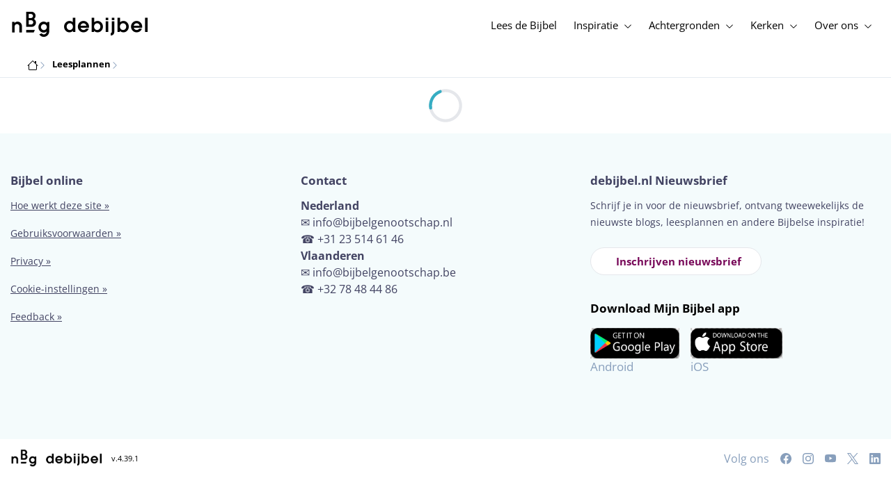

--- FILE ---
content_type: text/html; charset=utf-8
request_url: https://www.debijbel.nl/leesplannen/verdiep-je-in-het-onzevader
body_size: 33926
content:
<!DOCTYPE html><html lang="nl" data-critters-container><head>
    <meta charset="utf-8">
    <title></title>
    <base href="/">
    <meta name="viewport" content="width=device-width, initial-scale=1.0, maximum-scale=1.0, user-scalable=0">
    <!-- TODO: inject manifest for the current brand  -->
    <link rel="manifest" href="manifest.json">
  <style>:root{--color-primary:46, 104, 227;--color-secondary:255, 106, 0;--color-secondaryOld:45, 165, 222;--color-grayDark:4, 6, 50;--color-grayMedium:#424362;--color-grayLight:#889fbc;--color-grayExtraLight:#e5eaf1;--color-cta:#13d281;--color-plusAlpha:#fff4d6;--color-plusBravo:#ff6a00;--color-plusCharlie:#ffbd00;--color-highlight-text:#eff7ff;--color-border-block:#E5EAF1;--color-dark:#040632;--color-highlight-yellow:#FFF598;--color-highlight-orange:#FF885F;--color-highlight-blue:#80D5FC;--color-highlight-green:#A5D6A6;--color-highlight:#00ba6b;--color-background-gray:#eff7ff;--color-success-light:#d5f5e8;--color-sepia:#fbf1e6;--line-color:#FFC7B8}*,:before,:after{--tw-border-spacing-x:0;--tw-border-spacing-y:0;--tw-translate-x:0;--tw-translate-y:0;--tw-rotate:0;--tw-skew-x:0;--tw-skew-y:0;--tw-scale-x:1;--tw-scale-y:1;--tw-pan-x: ;--tw-pan-y: ;--tw-pinch-zoom: ;--tw-scroll-snap-strictness:proximity;--tw-gradient-from-position: ;--tw-gradient-via-position: ;--tw-gradient-to-position: ;--tw-ordinal: ;--tw-slashed-zero: ;--tw-numeric-figure: ;--tw-numeric-spacing: ;--tw-numeric-fraction: ;--tw-ring-inset: ;--tw-ring-offset-width:0px;--tw-ring-offset-color:#fff;--tw-ring-color:rgb(59 130 246 / .5);--tw-ring-offset-shadow:0 0 #0000;--tw-ring-shadow:0 0 #0000;--tw-shadow:0 0 #0000;--tw-shadow-colored:0 0 #0000;--tw-blur: ;--tw-brightness: ;--tw-contrast: ;--tw-grayscale: ;--tw-hue-rotate: ;--tw-invert: ;--tw-saturate: ;--tw-sepia: ;--tw-drop-shadow: ;--tw-backdrop-blur: ;--tw-backdrop-brightness: ;--tw-backdrop-contrast: ;--tw-backdrop-grayscale: ;--tw-backdrop-hue-rotate: ;--tw-backdrop-invert: ;--tw-backdrop-opacity: ;--tw-backdrop-saturate: ;--tw-backdrop-sepia: ;--tw-contain-size: ;--tw-contain-layout: ;--tw-contain-paint: ;--tw-contain-style: }*,:before,:after{box-sizing:border-box;border-width:0;border-style:solid;border-color:#e5e7eb}:before,:after{--tw-content:""}html{line-height:1.5;-webkit-text-size-adjust:100%;tab-size:4;font-family:ui-sans-serif,system-ui,sans-serif,"Apple Color Emoji","Segoe UI Emoji",Segoe UI Symbol,"Noto Color Emoji";font-feature-settings:normal;font-variation-settings:normal;-webkit-tap-highlight-color:transparent}body{margin:0;line-height:inherit}html{font-size:16px;color:var(--color-content-800)}</style><style>:root{--color-primary: 46, 104, 227;--color-secondary: 255, 106, 0;--color-secondaryOld: 45, 165, 222;--color-grayDark: 4, 6, 50;--color-grayMedium: #424362;--color-grayLight: #889fbc;--color-grayExtraLight: #e5eaf1;--color-cta: #13d281;--color-plusAlpha: #fff4d6;--color-plusBravo: #ff6a00;--color-plusCharlie: #ffbd00;--color-highlight-text: #eff7ff;--color-border-block: #E5EAF1;--color-dark: #040632;--color-highlight-yellow: #FFF598;--color-highlight-orange: #FF885F;--color-highlight-blue: #80D5FC;--color-highlight-green: #A5D6A6;--color-highlight: #00ba6b;--color-background-gray: #eff7ff;--color-success-light: #d5f5e8;--color-sepia: #fbf1e6;--line-color: #FFC7B8}*,:before,:after{--tw-border-spacing-x: 0;--tw-border-spacing-y: 0;--tw-translate-x: 0;--tw-translate-y: 0;--tw-rotate: 0;--tw-skew-x: 0;--tw-skew-y: 0;--tw-scale-x: 1;--tw-scale-y: 1;--tw-pan-x: ;--tw-pan-y: ;--tw-pinch-zoom: ;--tw-scroll-snap-strictness: proximity;--tw-gradient-from-position: ;--tw-gradient-via-position: ;--tw-gradient-to-position: ;--tw-ordinal: ;--tw-slashed-zero: ;--tw-numeric-figure: ;--tw-numeric-spacing: ;--tw-numeric-fraction: ;--tw-ring-inset: ;--tw-ring-offset-width: 0px;--tw-ring-offset-color: #fff;--tw-ring-color: rgb(59 130 246 / .5);--tw-ring-offset-shadow: 0 0 #0000;--tw-ring-shadow: 0 0 #0000;--tw-shadow: 0 0 #0000;--tw-shadow-colored: 0 0 #0000;--tw-blur: ;--tw-brightness: ;--tw-contrast: ;--tw-grayscale: ;--tw-hue-rotate: ;--tw-invert: ;--tw-saturate: ;--tw-sepia: ;--tw-drop-shadow: ;--tw-backdrop-blur: ;--tw-backdrop-brightness: ;--tw-backdrop-contrast: ;--tw-backdrop-grayscale: ;--tw-backdrop-hue-rotate: ;--tw-backdrop-invert: ;--tw-backdrop-opacity: ;--tw-backdrop-saturate: ;--tw-backdrop-sepia: ;--tw-contain-size: ;--tw-contain-layout: ;--tw-contain-paint: ;--tw-contain-style: }*,:before,:after{box-sizing:border-box;border-width:0;border-style:solid;border-color:#e5e7eb}:before,:after{--tw-content: ""}html{line-height:1.5;-webkit-text-size-adjust:100%;tab-size:4;font-family:ui-sans-serif,system-ui,sans-serif,"Apple Color Emoji","Segoe UI Emoji",Segoe UI Symbol,"Noto Color Emoji";font-feature-settings:normal;font-variation-settings:normal;-webkit-tap-highlight-color:transparent}body{margin:0;line-height:inherit}h3{font-size:inherit;font-weight:inherit}a{color:inherit;text-decoration:inherit}b,strong{font-weight:bolder}button{font-family:inherit;font-feature-settings:inherit;font-variation-settings:inherit;font-size:100%;font-weight:inherit;line-height:inherit;letter-spacing:inherit;color:inherit;margin:0;padding:0}button{text-transform:none}button{-webkit-appearance:button;background-color:transparent;background-image:none}h3,p{margin:0}ul{list-style:none;margin:0;padding:0}button{cursor:pointer}img,svg{display:block;vertical-align:middle}img{max-width:100%;height:auto}html{font-size:16px;color:var(--color-content-800)}h3{hyphens:auto;hyphenate-limit-chars:12 5 5}.sr-only{position:absolute;width:1px;height:1px;padding:0;margin:-1px;overflow:hidden;clip:rect(0,0,0,0);white-space:nowrap;border-width:0}.pointer-events-none{pointer-events:none}.pointer-events-auto{pointer-events:auto}.absolute{position:absolute}.relative{position:relative}.inset-0{inset:0}.right-1{right:.25rem}.top-2{top:.5rem}.top-\[72px\]{top:72px}.z-30{z-index:30}.col-span-4{grid-column:span 4 / span 4}.m-auto{margin:auto}.-mx-4{margin-left:-1rem;margin-right:-1rem}.mx-auto{margin-left:auto;margin-right:auto}.-mt-2{margin-top:-.5rem}.mb-4{margin-bottom:1rem}.mb-6{margin-bottom:1.5rem}.ml-2{margin-left:.5rem}.ml-3{margin-left:.75rem}.mr-2{margin-right:.5rem}.mr-4{margin-right:1rem}.mt-2{margin-top:.5rem}.mt-4{margin-top:1rem}.mt-\[2px\]{margin-top:2px}.line-clamp-1{overflow:hidden;display:-webkit-box;-webkit-box-orient:vertical;-webkit-line-clamp:1}.block{display:block}.inline-block{display:inline-block}.inline{display:inline}.flex{display:flex}.inline-flex{display:inline-flex}.grid{display:grid}.hidden{display:none}.h-10{height:2.5rem}.h-100vh{height:100vh}.h-11{height:2.75rem}.h-12{height:3rem}.h-20{height:5rem}.h-3{height:.75rem}.h-4{height:1rem}.h-6{height:1.5rem}.h-8{height:2rem}.h-\[18px\]{height:18px}.h-full{height:100%}.max-h-screen{max-height:100vh}.w-12{width:3rem}.w-3{width:.75rem}.w-32{width:8rem}.w-4{width:1rem}.w-6{width:1.5rem}.w-8{width:2rem}.w-\[18px\]{width:18px}.w-\[8\.25rem\]{width:8.25rem}.w-full{width:100%}.min-w-fit{min-width:-moz-fit-content;min-width:fit-content}.max-w-container{max-width:1250px}.flex-grow{flex-grow:1}.transform{transform:translate(var(--tw-translate-x),var(--tw-translate-y)) rotate(var(--tw-rotate)) skew(var(--tw-skew-x)) skewY(var(--tw-skew-y)) scaleX(var(--tw-scale-x)) scaleY(var(--tw-scale-y))}@keyframes spin{to{transform:rotate(360deg)}}.animate-spin{animation:spin 1s linear infinite}.cursor-pointer{cursor:pointer}.grid-cols-1{grid-template-columns:repeat(1,minmax(0,1fr))}.grid-cols-3{grid-template-columns:repeat(3,minmax(0,1fr))}.grid-cols-4{grid-template-columns:repeat(4,minmax(0,1fr))}.flex-row{flex-direction:row}.flex-col{flex-direction:column}.items-start{align-items:flex-start}.items-center{align-items:center}.justify-start{justify-content:flex-start}.justify-end{justify-content:flex-end}.justify-center{justify-content:center}.justify-between{justify-content:space-between}.gap-2{gap:.5rem}.gap-6{gap:1.5rem}.gap-y-3{row-gap:.75rem}.space-x-8>:not([hidden])~:not([hidden]){--tw-space-x-reverse: 0;margin-right:calc(2rem * var(--tw-space-x-reverse));margin-left:calc(2rem * calc(1 - var(--tw-space-x-reverse)))}.self-center{align-self:center}.overflow-hidden{overflow:hidden}.overflow-y-auto{overflow-y:auto}.truncate{overflow:hidden;text-overflow:ellipsis;white-space:nowrap}.text-ellipsis{text-overflow:ellipsis}.rounded-3xl{border-radius:1.5rem}.rounded-full{border-radius:9999px}.border-b{border-bottom-width:1px}.border-b-4{border-bottom-width:4px}.border-l-4{border-left-width:4px}.border-t{border-top-width:1px}.border-grayExtraLight{border-color:var(--color-grayExtraLight)}.border-transparent{border-color:transparent}.bg-cta{background-color:var(--color-cta)}.bg-gradientPrimary{--tw-bg-opacity: 1;background-color:rgba(var(--color-gradient-primary),var(--tw-bg-opacity, 1))}.bg-grayDark{--tw-bg-opacity: 1;background-color:rgba(var(--color-grayDark),var(--tw-bg-opacity, 1))}.bg-grayExtraLight{background-color:var(--color-grayExtraLight)}.bg-pink-50{--tw-bg-opacity: 1;background-color:rgb(253 242 248 / var(--tw-bg-opacity, 1))}.bg-primary{--tw-bg-opacity: 1;background-color:rgba(var(--color-primary),var(--tw-bg-opacity, 1))}.bg-white{--tw-bg-opacity: 1;background-color:rgb(255 255 255 / var(--tw-bg-opacity, 1))}.bg-opacity-20{--tw-bg-opacity: .2}.bg-opacity-5{--tw-bg-opacity: .05}.fill-cta{fill:var(--color-cta)}.fill-primary{fill:rgb(var(--color-primary))}.fill-white{fill:#fff}.px-3{padding-left:.75rem;padding-right:.75rem}.px-4{padding-left:1rem;padding-right:1rem}.px-5{padding-left:1.25rem;padding-right:1.25rem}.px-6{padding-left:1.5rem;padding-right:1.5rem}.py-2\.5{padding-top:.625rem;padding-bottom:.625rem}.py-3{padding-top:.75rem;padding-bottom:.75rem}.py-9{padding-top:2.25rem;padding-bottom:2.25rem}.py-\[1px\]{padding-top:1px;padding-bottom:1px}.pb-1{padding-bottom:.25rem}.pb-2{padding-bottom:.5rem}.pb-3{padding-bottom:.75rem}.pb-4{padding-bottom:1rem}.pb-9{padding-bottom:2.25rem}.pl-4{padding-left:1rem}.pr-1{padding-right:.25rem}.pr-4{padding-right:1rem}.pt-4{padding-top:1rem}.pt-9{padding-top:2.25rem}.pt-\[26px\]{padding-top:26px}.text-center{text-align:center}.align-middle{vertical-align:middle}.text-2xs{font-size:.8125rem;line-height:1rem}.text-3xs{font-size:.6875rem;line-height:1rem}.text-\[12px\]{font-size:12px}.text-base{font-size:1.0625rem;line-height:1.5rem}.text-lg{font-size:1.125rem;line-height:1.5rem}.text-sm{font-size:.9375rem;line-height:1.25rem}.text-xs{font-size:.875rem;line-height:1rem}.font-bold{font-weight:700}.uppercase{text-transform:uppercase}.leading-6{line-height:1.5rem}.tracking-wider{letter-spacing:.05em}.text-dark{color:var(--color-dark)}.text-gray-200{--tw-text-opacity: 1;color:rgb(229 231 235 / var(--tw-text-opacity, 1))}.text-grayLight{color:var(--color-grayLight)}.text-grayMedium{color:var(--color-grayMedium)}.text-secondary{--tw-text-opacity: 1;color:rgba(var(--color-secondary),var(--tw-text-opacity, 1))}.text-white{--tw-text-opacity: 1;color:rgb(255 255 255 / var(--tw-text-opacity, 1))}.opacity-50{opacity:.5}.shadow-lg{--tw-shadow: 0 10px 15px -3px rgb(0 0 0 / .1), 0 4px 6px -4px rgb(0 0 0 / .1);--tw-shadow-colored: 0 10px 15px -3px var(--tw-shadow-color), 0 4px 6px -4px var(--tw-shadow-color);box-shadow:var(--tw-ring-offset-shadow, 0 0 #0000),var(--tw-ring-shadow, 0 0 #0000),var(--tw-shadow)}.transition{transition-property:color,background-color,border-color,text-decoration-color,fill,stroke,opacity,box-shadow,transform,filter,backdrop-filter;transition-timing-function:cubic-bezier(.4,0,.2,1);transition-duration:.15s}.transition-opacity{transition-property:opacity;transition-timing-function:cubic-bezier(.4,0,.2,1);transition-duration:.15s}.duration-1000{transition-duration:1s}.duration-150{transition-duration:.15s}.duration-700{transition-duration:.7s}.ease-in{transition-timing-function:cubic-bezier(.4,0,1,1)}.after\:block:after{content:var(--tw-content);display:block}.after\:h-2:after{content:var(--tw-content);height:.5rem}.hover\:border-secondary:hover{--tw-border-opacity: 1;border-color:rgba(var(--color-secondary),var(--tw-border-opacity, 1))}.hover\:text-primary:hover{--tw-text-opacity: 1;color:rgba(var(--color-primary),var(--tw-text-opacity, 1))}.hover\:text-secondary:hover{--tw-text-opacity: 1;color:rgba(var(--color-secondary),var(--tw-text-opacity, 1))}.group:hover .group-hover\:text-primary{--tw-text-opacity: 1;color:rgba(var(--color-primary),var(--tw-text-opacity, 1))}.group:hover .group-hover\:opacity-100{opacity:1}@media (min-width: 640px){.sm\:mx-0{margin-left:0;margin-right:0}.sm\:w-auto{width:auto}}@media (min-width: 1024px){.lg\:mb-0{margin-bottom:0}.lg\:ml-auto{margin-left:auto}.lg\:mr-3{margin-right:.75rem}.lg\:mr-4{margin-right:1rem}.lg\:mr-5{margin-right:1.25rem}.lg\:mt-0{margin-top:0}.lg\:block{display:block}.lg\:inline{display:inline}.lg\:flex{display:flex}.lg\:inline-flex{display:inline-flex}.lg\:hidden{display:none}.lg\:h-12{height:3rem}.lg\:h-4{height:1rem}.lg\:h-8{height:2rem}.lg\:h-\[72px\]{height:72px}.lg\:w-4{width:1rem}.lg\:min-w-\[200px\]{min-width:200px}.lg\:flex-1{flex:1 1 0%}.lg\:grid-cols-3{grid-template-columns:repeat(3,minmax(0,1fr))}.lg\:flex-row{flex-direction:row}.lg\:justify-center{justify-content:center}.lg\:justify-between{justify-content:space-between}.lg\:space-x-4>:not([hidden])~:not([hidden]){--tw-space-x-reverse: 0;margin-right:calc(1rem * var(--tw-space-x-reverse));margin-left:calc(1rem * calc(1 - var(--tw-space-x-reverse)))}.lg\:border-0{border-width:0px}.lg\:bg-white{--tw-bg-opacity: 1;background-color:rgb(255 255 255 / var(--tw-bg-opacity, 1))}.lg\:px-0{padding-left:0;padding-right:0}.lg\:px-4{padding-left:1rem;padding-right:1rem}.lg\:px-5{padding-left:1.25rem;padding-right:1.25rem}.lg\:py-14{padding-top:3.5rem;padding-bottom:3.5rem}.lg\:pb-0{padding-bottom:0}.lg\:pr-28{padding-right:7rem}.lg\:pt-14{padding-top:3.5rem}.lg\:text-base{font-size:1.0625rem;line-height:1.5rem}.lg\:underline{text-decoration-line:underline}}@media (min-width: 1280px){.xl\:p-0{padding:0}.xl\:px-0{padding-left:0;padding-right:0}}
</style><link rel="stylesheet" href="styles.c6be88ed5f2f0ed1.css" media="print" onload="this.media='all'"><noscript><link rel="stylesheet" href="styles.c6be88ed5f2f0ed1.css" media="all"></noscript><link rel="preload" href="/assets/fonts/openSans/openSans-Regular.woff2" as="font" type="font/woff2" crossorigin><link rel="preload" href="/assets/fonts/openSans/openSans-Italic.woff2" as="font" type="font/woff2" crossorigin><link rel="preload" href="/assets/fonts/openSans/openSans-Bold.woff2" as="font" type="font/woff2" crossorigin><link rel="preload" href="/assets/fonts/openSans/openSans-BoldItalic.woff2" as="font" type="font/woff2" crossorigin><style>
        html {
          font-family: 'OpenSans', sans-serif;
        }
        
        @font-face {
          font-family:"OpenSans";
          src: local('OpenSans Regular'), local('OpenSans-Regular'),
            url('assets/fonts/openSans/openSans-Regular.woff2') format('woff2'),
            url('assets/fonts/openSans/openSans-Regular.woff') format('woff');
          font-display: swap;
          font-style:normal;font-weight:normal;
        }
        
        @font-face {
          font-family:"OpenSans";
          src: local('OpenSans Italic'), local('OpenSans-Italic'),
            url('assets/fonts/openSans/openSans-Italic.woff2') format('woff2'),
            url('assets/fonts/openSans/openSans-Italic.woff') format('woff');
          font-display: swap;
          font-style:italic;font-weight:normal;
        }
        
        @font-face {
          font-family:"OpenSans";
          src: local('OpenSans Bold'), local('OpenSans-Bold'),
            url('assets/fonts/openSans/openSans-Bold.woff2') format('woff2'),
            url('assets/fonts/openSans/openSans-Bold.woff') format('woff');
          font-display: swap;
          font-style:normal;font-weight:bold;
        }
        
        @font-face {
          font-family:"OpenSans";
          src: local('OpenSans BoldItalic'), local('OpenSans-BoldItalic'),
            url('assets/fonts/openSans/openSans-BoldItalic.woff2') format('woff2'),
            url('assets/fonts/openSans/openSans-BoldItalic.woff') format('woff');
          font-display: swap;
          font-style:italic;font-weight:bold;
        }
        </style><link rel="icon" type="image/x-icon" href="https://storage.googleapis.com/ibep-prod.appspot.com/brand/nbg/nbg.favicon.ico?GoogleAccessId=firebase-adminsdk-5de4x%40ibep-prod.iam.gserviceaccount.com&amp;Expires=2278627200&amp;Signature=cObYqu8HFri%2BEHQx4R7TJ6kvAoY1VHNw1I%2B%2FmkK88gSOvkuasUjXy81PkX4T79TpSopVVXnVumtVmYKxjVj5I3TP%2BmTDt0RjTGOviC%2BjMYVMKMwJ3btM2xEiSAu%2BucEliqlRXvHJologmgNlHvE8pqdzwWO2k%2B7HdGEs4VBQOlv1Lnz6y4EaiP%2Fp5vY5%2Fatt7Z6QSqEjATzRFM7i47C1r%2Bg3ilosswBY2VVHv%2F3rNinPat%2BXiqc71tx00wdRzianNWg8%2BatcnOFZkCSdErWxkzmFyaksZLFLZ0EtfoBN34Cn4u44b8A7CAacluQt33gh9u8FGMNH80ljmjdxpq%2Ftpw%3D%3D"><meta property="og:title" content><meta name="twitter:title" content><meta name="description" content="Met onze app Mijn Bijbel lees je altijd en overal gratis de Bijbel, met óf zonder internetverbinding. Zo is de Bijbel altijd dichtbij."><meta property="og:description" content="Met onze app Mijn Bijbel lees je altijd en overal gratis de Bijbel, met óf zonder internetverbinding. Zo is de Bijbel altijd dichtbij."><meta name="twitter:description" content="Met onze app Mijn Bijbel lees je altijd en overal gratis de Bijbel, met óf zonder internetverbinding. Zo is de Bijbel altijd dichtbij."><meta property="og:type" content="website"><meta property="og:image" content="https://biblebooster-images.s3.us-east-2.amazonaws.com/prod/general/nbg/websharingpreviewimage.jpg"><meta name="twitter:image" content="https://biblebooster-images.s3.us-east-2.amazonaws.com/prod/general/nbg/websharingpreviewimage.jpg"><meta property="og:url" content="https://www.debijbel.nl/leesplannen/verdiep-je-in-het-onzevader"><meta name="twitter:url" content="https://www.debijbel.nl/leesplannen/verdiep-je-in-het-onzevader"><meta http-equiv="Content-Security-Policy" content="default-src 'self' https://api.ibep-dev.com wss://u0f66ngvbb.execute-api.us-east-2.amazonaws.com/dev cms.ibep-dev.com nbg-auth.ibep-dev.com https://api.ibep-prod.com wss://hd0agw1xri.execute-api.us-east-2.amazonaws.com/prod cms.ibep-prod.com nbg-auth.ibep-prod.com https://api.ibep-staging.com wss://cny3wvor6f.execute-api.us-east-2.amazonaws.com/staging cms.ibep-staging.com nbg-auth.ibep-staging.com https://api.ibep-test.com wss://e5cbjrq6gk.execute-api.us-east-2.amazonaws.com/test cms.ibep-test.com nbg-auth.ibep-test.com www.youtube.com www.youtube-nocookie.com player.vimeo.com open.spotify.com public-player-widget.webradiosite.com streamyard.com *.hs-analytics.net *.hs-banner.com *.hscollectedforms.net *.hubspot.com *.hsforms.com *.hsforms.net *.hs-scripts.com *.hs-sites-eu1.com hubspot-forms-static-embed-eu1.s3.amazonaws.com forms.office.com *.jotform.com developers.kakao.com *.kakaocdn.net story.kakao.com kapi.kakao.com *.kakao.com digiaccess.org *.eu.mautic.net *.digiaccess.org matomo.rackfish.com *.acast.com *.die-bibel.de static.ads-twitter.com nexus.ensighten.com td.doubleclick.net stats.g.doubleclick.net spenden.twingle.de *.customgpt.ai *.licdn.com www.gstatic.com www.google.com surveys.enalyzer.com *.omappapi.com optinmonster.com http://engage.biblijosdraugija.lt https://engage.biblijosdraugija.lt code.etracker.com www.etracker.de facebook.com *.facebook.com connect.facebook.net cdn.cookielaw.org geolocation.onetrust.com privacyportal-eu.onetrust.com file-examples.com www.googletagmanager.com www.bytesroute.com app.bytesroute.com bytesroute-backend.herokuapp.com use.typekit.net *.typekit.net *.google-analytics.com analytics.google.com *.analytics.google.com *.ingest.sentry.io d1weibdish4e0y.cloudfront.net d3t5ogzx22a7ri.cloudfront.net d1hkpuz2o5a2xw.cloudfront.net d1bxy2pveef3fq.cloudfront.net mautic.bijbelgenootschap.nl fonts.googleapis.com www.google.pt fonts.gstatic.com prezi-nocookies.com *.prezicdn.net wss://ws.hotjar.com *.hotjar.com *.hotjar.io buzzsprout.com www.buzzsprout.com cdn.onesignal.com onesignal.com bytesroute.com *.bytesroute.com *.webradiosite.com widget.spreaker.com *.spreaker.com *.canva.com *.clarity.ms m.debijbel.nl ofertas.sbb.org.br docs.google.com forms.clickup.com app-cdn.clickup.com 'unsafe-inline'; img-src * data:; frame-src 'self' https://api.ibep-dev.com wss://u0f66ngvbb.execute-api.us-east-2.amazonaws.com/dev cms.ibep-dev.com nbg-auth.ibep-dev.com https://api.ibep-prod.com wss://hd0agw1xri.execute-api.us-east-2.amazonaws.com/prod cms.ibep-prod.com nbg-auth.ibep-prod.com https://api.ibep-staging.com wss://cny3wvor6f.execute-api.us-east-2.amazonaws.com/staging cms.ibep-staging.com nbg-auth.ibep-staging.com https://api.ibep-test.com wss://e5cbjrq6gk.execute-api.us-east-2.amazonaws.com/test cms.ibep-test.com nbg-auth.ibep-test.com www.youtube.com www.youtube-nocookie.com player.vimeo.com open.spotify.com public-player-widget.webradiosite.com streamyard.com *.hs-analytics.net *.hs-banner.com *.hscollectedforms.net *.hubspot.com *.hsforms.com *.hsforms.net *.hs-scripts.com *.hs-sites-eu1.com hubspot-forms-static-embed-eu1.s3.amazonaws.com forms.office.com *.jotform.com developers.kakao.com *.kakaocdn.net story.kakao.com kapi.kakao.com *.kakao.com digiaccess.org *.eu.mautic.net *.digiaccess.org matomo.rackfish.com *.acast.com *.die-bibel.de static.ads-twitter.com nexus.ensighten.com td.doubleclick.net stats.g.doubleclick.net spenden.twingle.de *.customgpt.ai *.licdn.com www.gstatic.com www.google.com surveys.enalyzer.com *.omappapi.com optinmonster.com http://engage.biblijosdraugija.lt https://engage.biblijosdraugija.lt code.etracker.com www.etracker.de facebook.com *.facebook.com connect.facebook.net cdn.cookielaw.org geolocation.onetrust.com privacyportal-eu.onetrust.com file-examples.com www.googletagmanager.com www.bytesroute.com app.bytesroute.com bytesroute-backend.herokuapp.com use.typekit.net *.typekit.net *.google-analytics.com analytics.google.com *.analytics.google.com *.ingest.sentry.io d1weibdish4e0y.cloudfront.net d3t5ogzx22a7ri.cloudfront.net d1hkpuz2o5a2xw.cloudfront.net d1bxy2pveef3fq.cloudfront.net mautic.bijbelgenootschap.nl fonts.googleapis.com www.google.pt fonts.gstatic.com prezi-nocookies.com *.prezicdn.net wss://ws.hotjar.com *.hotjar.com *.hotjar.io buzzsprout.com www.buzzsprout.com cdn.onesignal.com onesignal.com bytesroute.com *.bytesroute.com *.webradiosite.com widget.spreaker.com *.spreaker.com *.canva.com *.clarity.ms m.debijbel.nl ofertas.sbb.org.br docs.google.com forms.clickup.com app-cdn.clickup.com"><style ng-app-id="IBEP-main">[_nghost-IBEP-main-c2071628769]{position:relative;display:block;pointer-events:none}[_nghost-IBEP-main-c2071628769]   .ngx-spinner[_ngcontent-IBEP-main-c2071628769]{transition:.35s linear all;display:block;position:absolute;top:5px;left:0px}[_nghost-IBEP-main-c2071628769]   .ngx-spinner[_ngcontent-IBEP-main-c2071628769]   .ngx-spinner-icon[_ngcontent-IBEP-main-c2071628769]{width:14px;height:14px;border:solid 2px transparent;border-top-color:inherit;border-left-color:inherit;border-radius:50%;-webkit-animation:_ngcontent-IBEP-main-c2071628769_loading-bar-spinner .4s linear infinite;animation:_ngcontent-IBEP-main-c2071628769_loading-bar-spinner .4s linear infinite}[_nghost-IBEP-main-c2071628769]   .ngx-bar[_ngcontent-IBEP-main-c2071628769]{transition:width .35s;position:absolute;top:0;left:0;width:100%;height:2px;border-bottom-right-radius:1px;border-top-right-radius:1px}[dir=rtl]   [_nghost-IBEP-main-c2071628769]   .ngx-bar[_ngcontent-IBEP-main-c2071628769]{right:0;left:unset}[fixed=true][_nghost-IBEP-main-c2071628769]{z-index:10002}[fixed=true][_nghost-IBEP-main-c2071628769]   .ngx-bar[_ngcontent-IBEP-main-c2071628769]{position:fixed}[fixed=true][_nghost-IBEP-main-c2071628769]   .ngx-spinner[_ngcontent-IBEP-main-c2071628769]{position:fixed;top:10px;left:10px}[dir=rtl]   [fixed=true][_nghost-IBEP-main-c2071628769]   .ngx-spinner[_ngcontent-IBEP-main-c2071628769]{right:10px;left:unset}@-webkit-keyframes _ngcontent-IBEP-main-c2071628769_loading-bar-spinner{0%{transform:rotate(0)}to{transform:rotate(360deg)}}@keyframes _ngcontent-IBEP-main-c2071628769_loading-bar-spinner{0%{transform:rotate(0)}to{transform:rotate(360deg)}}</style><style ng-app-id="IBEP-main">.flyout[_ngcontent-IBEP-main-c1170487364], .overlay[_ngcontent-IBEP-main-c1170487364] {
  display: none;
}

.test[_ngcontent-IBEP-main-c1170487364] {
  grid-column-start: 2;
  grid-row-start: 1;
}

.menu-item-container[_ngcontent-IBEP-main-c1170487364]:hover   .flyout[_ngcontent-IBEP-main-c1170487364] {
  display: block;
}

.active[_ngcontent-IBEP-main-c1170487364] {
  font-weight: bold;
}

.item[_ngcontent-IBEP-main-c1170487364], .button[_ngcontent-IBEP-main-c1170487364] {
  font-weight: inherit;
}

a.disabled[_ngcontent-IBEP-main-c1170487364] {
  pointer-events: none;
  cursor: default;
}</style><style ng-app-id="IBEP-main">.default[_ngcontent-IBEP-main-c2830398547] {
  border-width: 1px;
  --tw-bg-opacity: 1;
  background-color: rgb(255 255 255 / var(--tw-bg-opacity, 1));
  transition-property: color, background-color, border-color, text-decoration-color, fill, stroke, opacity, box-shadow, transform, filter, backdrop-filter;
  transition-timing-function: cubic-bezier(0.4, 0, 0.2, 1);
  transition-duration: 300ms;
}

.default[_ngcontent-IBEP-main-c2830398547]:hover {
  --tw-border-opacity: 1;
  border-color: rgba(var(--color-primary), var(--tw-border-opacity, 1));
}

.primary[_ngcontent-IBEP-main-c2830398547] {
  --tw-bg-opacity: 1;
  background-color: rgba(var(--color-primary), var(--tw-bg-opacity, 1));
  --tw-text-opacity: 1;
  color: rgb(255 255 255 / var(--tw-text-opacity, 1));
}

.primary[_ngcontent-IBEP-main-c2830398547]:hover {
  background-color: rgba(var(--color-primary), var(--tw-bg-opacity, 1));
  --tw-bg-opacity: 0.9;
}

.secondary[_ngcontent-IBEP-main-c2830398547] {
  --tw-bg-opacity: 1;
  background-color: rgba(var(--color-secondary), var(--tw-bg-opacity, 1));
  --tw-text-opacity: 1;
  color: rgb(255 255 255 / var(--tw-text-opacity, 1));
}

.secondary[_ngcontent-IBEP-main-c2830398547]:hover {
  --tw-bg-opacity: 1;
  background-color: rgba(var(--color-primary), var(--tw-bg-opacity, 1));
}

.white[_ngcontent-IBEP-main-c2830398547] {
  --tw-bg-opacity: 1;
  background-color: rgb(255 255 255 / var(--tw-bg-opacity, 1));
  --tw-text-opacity: 1;
  color: rgb(0 0 0 / var(--tw-text-opacity, 1));
}

.white[_ngcontent-IBEP-main-c2830398547]:hover {
  --tw-text-opacity: 1;
  color: rgba(var(--color-primary), var(--tw-text-opacity, 1));
}

.transparent[_ngcontent-IBEP-main-c2830398547] {
  --tw-bg-opacity: 0.05;
}

.premium[_ngcontent-IBEP-main-c2830398547] {
  border-width: 1px;
  --tw-border-opacity: 1;
  border-color: rgb(255 255 255 / var(--tw-border-opacity, 1));
  background-color: rgba(var(--color-secondary), var(--tw-bg-opacity, 1));
  --tw-bg-opacity: 0.1;
  transition-property: color, background-color, border-color, text-decoration-color, fill, stroke, opacity, box-shadow, transform, filter, backdrop-filter;
  transition-timing-function: cubic-bezier(0.4, 0, 0.2, 1);
  transition-duration: 300ms;
}

.premium[_ngcontent-IBEP-main-c2830398547]:hover {
  --tw-border-opacity: 1;
  border-color: rgba(var(--color-secondary), var(--tw-border-opacity, 1));
}

.gray[_ngcontent-IBEP-main-c2830398547] {
  background-color: var(--color-grayExtraLight);
  color: var(--color-grayMedium);
}

.gray[_ngcontent-IBEP-main-c2830398547]:hover {
  --tw-text-opacity: 1;
  color: rgba(var(--color-grayDark), var(--tw-text-opacity, 1));
}

.gray-light[_ngcontent-IBEP-main-c2830398547] {
  background-color: var(--color-grayExtraLight);
  color: var(--color-grayLight);
}

.gray-light[_ngcontent-IBEP-main-c2830398547]:hover {
  color: var(--color-grayLight);
}

.conversion[_ngcontent-IBEP-main-c2830398547] {
  background-color: var(--color-plusAlpha);
  color: var(--color-plusBravo);
}

.conversion[_ngcontent-IBEP-main-c2830398547]:hover {
  --tw-bg-opacity: 0.9;
}

.cta[_ngcontent-IBEP-main-c2830398547] {
  background-color: var(--color-cta);
  --tw-text-opacity: 1;
  color: rgb(255 255 255 / var(--tw-text-opacity, 1));
}

.cta[_ngcontent-IBEP-main-c2830398547]:hover {
  background-color: var(--color-cta);
  --tw-bg-opacity: 0.9;
}

.highlight[_ngcontent-IBEP-main-c2830398547] {
  background-color: var(--color-highlight);
  --tw-text-opacity: 1;
  color: rgb(255 255 255 / var(--tw-text-opacity, 1));
}

.highlight[_ngcontent-IBEP-main-c2830398547]:hover {
  --tw-bg-opacity: 0.9;
}

.s[_ngcontent-IBEP-main-c2830398547] {
  height: 1.5rem;
  padding-top: 0px;
  padding-bottom: 0px;
  padding-left: 1.25rem;
  padding-right: 1.25rem;
}

.m[_ngcontent-IBEP-main-c2830398547] {
  height: 2rem;
  padding-top: 0px;
  padding-bottom: 0px;
  padding-left: 0.75rem;
  padding-right: 0.75rem;
}

.m-flexible[_ngcontent-IBEP-main-c2830398547] {
  min-height: 2rem;
  padding-top: 0.25rem;
  padding-bottom: 0.25rem;
  padding-left: 0.75rem;
  padding-right: 0.75rem;
}

.l[_ngcontent-IBEP-main-c2830398547] {
  height: 2.5rem;
  padding-top: 0px;
  padding-bottom: 0px;
  padding-left: 0.75rem;
  padding-right: 0.75rem;
}

.xl[_ngcontent-IBEP-main-c2830398547] {
  height: 3rem;
  padding-top: 0px;
  padding-bottom: 0px;
}

.fullWidth[_ngcontent-IBEP-main-c2830398547] {
  width: 100%;
}

.autoWidth[_ngcontent-IBEP-main-c2830398547] {
  width: auto;
}

.inactive[_ngcontent-IBEP-main-c2830398547] {
  cursor: not-allowed;
  opacity: 0.5;
}

.locked[_ngcontent-IBEP-main-c2830398547] {
  cursor: not-allowed;
}

.disabled[_ngcontent-IBEP-main-c2830398547]:hover {
  background-color: var(--color-grayExtraLight);
}

.shadow[_ngcontent-IBEP-main-c2830398547] {
  --tw-shadow-color: var(--color-grayLight);
  --tw-shadow: var(--tw-shadow-colored);
  --tw-drop-shadow: drop-shadow(0 20px 13px rgb(0 0 0 / 0.03)) drop-shadow(0 8px 5px rgb(0 0 0 / 0.08));
  filter: var(--tw-blur) var(--tw-brightness) var(--tw-contrast) var(--tw-grayscale) var(--tw-hue-rotate) var(--tw-invert) var(--tw-saturate) var(--tw-sepia) var(--tw-drop-shadow);
}</style><style ng-app-id="IBEP-main">

      .breadcrumb[_ngcontent-IBEP-main-c3335042392]::-webkit-scrollbar {
        display: none;
      }

      

      .breadcrumb[_ngcontent-IBEP-main-c3335042392] {
        -ms-overflow-style: none; 

        scrollbar-width: none; 

      }</style><style ng-app-id="IBEP-main">.footer-link a {
  text-decoration: underline;
  color: rgb(var(--color-grayMedium));
}
.footer-link a:hover {
  color: rgb(var(--color-secondary));
}</style></head>
  <body style="overflow-x: hidden; --color-primary: 54,173,195; --color-gradient-primary: 54,173,195; --color-gradient-secondary: #005262; --color-primary-dark: #002137; --color-secondary: 119,7,88; --color-cta: #005262;" class="NBG">
    <ibep-root ng-version="17.1.3" ng-server-context="ssr"><ibep-header-container><header class="m-auto grid grid-cols-1 xl:p-0 max-h-screen ease-in duration-700" style="transition: max-height 0.7s;"><div class="relative px-4 lg:px-0 border-b border-grayExtraLight lg:border-0"><div class="max-w-container mx-auto h-12 lg:h-[72px] grid grid-cols-3 lg:flex justify-between items-center lg:px-5 xl:px-0"><div class="lg:hidden flex flex-row align-middle"><ibep-menu-auth-mobile><div class="flex justify-start lg:hidden"><button class="w-6 h-6 mt-[2px] rounded-full flex justify-center items-center bg-primary"><ibep-person-svg svgstyles="w-4 h-4" class="pb-1 cursor-pointer text-white"><svg ibephidetillinit="" xmlns="http://www.w3.org/2000/svg" fill="currentColor" viewBox="0 0 16 16" class="inline m-auto w-4 h-4" style=""><path d="M8 8a3 3 0 1 0 0-6 3 3 0 0 0 0 6zm2-3a2 2 0 1 1-4 0 2 2 0 0 1 4 0zm4 8c0 1-1 1-1 1H3s-1 0-1-1 1-4 6-4 6 3 6 4zm-1-.004c-.001-.246-.154-.986-.832-1.664C11.516 10.68 10.289 10 8 10c-2.29 0-3.516.68-4.168 1.332-.678.678-.83 1.418-.832 1.664h10z"/></svg></ibep-person-svg></button></div><!----></ibep-menu-auth-mobile><!----><div><ibep-search-svg tabindex="0" svgstyles="w-[18px] h-[18px]" class="pl-4 cursor-pointer"><svg ibephidetillinit="" xmlns="http://www.w3.org/2000/svg" viewBox="0 0 16 16" class="inline m-auto w-[18px] h-[18px]" style=""><path d="M11.742 10.344a6.5 6.5 0 1 0-1.397 1.398h-.001c.03.04.062.078.098.115l3.85 3.85a1 1 0 0 0 1.415-1.414l-3.85-3.85a1.007 1.007 0 0 0-.115-.1zM12 6.5a5.5 5.5 0 1 1-11 0 5.5 5.5 0 0 1 11 0z"/></svg></ibep-search-svg></div><!----></div><div class="flex justify-center -mx-4 sm:mx-0"><ibep-logo logostyles="h-8 lg:h-12" link><a class="py-[1px]" href="/"><img src="https://storage.googleapis.com/ibep-prod.appspot.com/brand/nbg/nbg.logov4.png?GoogleAccessId=firebase-adminsdk-5de4x%40ibep-prod.iam.gserviceaccount.com&amp;Expires=2278627200&amp;Signature=oXTKcIWEf5lbWmWr7n9N1da98uzwk4jHTTZjZMzWW9o5ikYl0TOwFBO%2Fi3AioewxI1KuSZq2S0ITsJPDrVHEDKx2KQw2PxHILg8tl3DJW14mSBlYxoJfu%2BI42f3bn5cNyRgMHc94AHShAKFeon4w3%2B0PshRDqLdbZS8DpG0LUPIw02LzF6zbZrNKnckwsBzYG20A%2Bm4Gf0%2BUvpQhx95P6gUxUbcf%2FPlGw%2BPpGHcZDN%2BEYSq5ea5IouO%2FzBjcfZC2urL%2BCluQP8Wa3ZhpgXUtPBn3a4Vyd38yA2Gf2RhdDl6yHCFfl0meIFrAXiTfKwVLkfWQJoN4eYRxGAL5m6rk%2Bw%3D%3D" alt="Nederlands-Vlaams Bijbelgenootschap" class="h-8 lg:h-12"></a></ibep-logo></div><!----><!----><div class="lg:hidden flex justify-end"><ibep-menu-mobile><div class="justify-end lg:hidden"><button type="button" class="inline-flex items-center justify-center"><span class="sr-only">Open het menu</span><span class="uppercase text-[12px] text-grayLight pr-1">menu</span><div class="bg-primary w-6 h-6 rounded-full flex justify-center items-center"><ibep-hamburger-svg svgstyles="w-4 h-4" class="text-white pb-1"><svg ibephidetillinit="" xmlns="http://www.w3.org/2000/svg" fill="currentColor" viewBox="0 0 16 16" class="inline m-auto w-4 h-4" style=""><path fill-rule="evenodd" d="M2.5 12a.5.5 0 0 1 .5-.5h10a.5.5 0 0 1 0 1H3a.5.5 0 0 1-.5-.5zm0-4a.5.5 0 0 1 .5-.5h10a.5.5 0 0 1 0 1H3a.5.5 0 0 1-.5-.5zm0-4a.5.5 0 0 1 .5-.5h10a.5.5 0 0 1 0 1H3a.5.5 0 0 1-.5-.5z"/></svg></ibep-hamburger-svg></div></button></div><!----><!----></ibep-menu-mobile></div><div class="flex gap-6 items-center"><ibep-menu-fly-out class="hidden lg:block" _nghost-ibep-main-c1170487364><nav _ngcontent-ibep-main-c1170487364 class="lg:h-[72px] hidden lg:flex items-center flex-grow justify-end lg:flex-1"><div _ngcontent-ibep-main-c1170487364 class="group inline-block after:block after:h-2 after:content-[' '] lg:h-[72px] border-b-4 border-transparent hover:border-secondary transition ease-in duration-150 flex items-center"><div _ngcontent-ibep-main-c1170487364 class="h-full"><a _ngcontent-ibep-main-c1170487364 tabindex="-1" class="px-3 h-full flex align-middle text-sm cursor-pointer border-b-4 border-transparent" title="Lees de Bijbel" href="/bijbel"><button _ngcontent-ibep-main-c1170487364 type="button" class="button item inline-flex items-start"><div _ngcontent-ibep-main-c1170487364 class="pt-[26px]"><span _ngcontent-ibep-main-c1170487364>Lees de Bijbel</span><!----></div></button></a><!----><!----><!----></div></div><!----><div _ngcontent-ibep-main-c1170487364 class="group inline-block after:block after:h-2 after:content-[' '] lg:h-[72px] border-b-4 border-transparent hover:border-secondary transition ease-in duration-150 flex items-center"><div _ngcontent-ibep-main-c1170487364 class="h-full"><a _ngcontent-ibep-main-c1170487364 tabindex="-1" class="px-3 h-full flex align-middle text-sm cursor-pointer border-b-4 border-transparent disabled" title="Inspiratie"><button _ngcontent-ibep-main-c1170487364 type="button" class="button item inline-flex items-start"><div _ngcontent-ibep-main-c1170487364 class="pt-[26px]"><span _ngcontent-ibep-main-c1170487364>Inspiratie</span><ibep-chevron-down-svg _ngcontent-ibep-main-c1170487364 svgstyles="w-3 h-3 ml-2"><svg ibephidetillinit="" xmlns="http://www.w3.org/2000/svg" fill="currentColor" viewBox="0 0 16 16" class="inline m-auto w-3 h-3 ml-2" style=""><path fill-rule="evenodd" d="M1.646 4.646a.5.5 0 0 1 .708 0L8 10.293l5.646-5.647a.5.5 0 0 1 .708.708l-6 6a.5.5 0 0 1-.708 0l-6-6a.5.5 0 0 1 0-.708z"/></svg></ibep-chevron-down-svg><!----></div></button></a><!----><!----><div _ngcontent-ibep-main-c1170487364 class="pointer-events-none flyout absolute z-30 inset-0 top-[72px] h-100vh w-full bg-grayDark bg-opacity-20 transform shadow-lg"><div _ngcontent-ibep-main-c1170487364 id="trans" class="pointer-events-auto border-t pb-4 opacity-50 group-hover:opacity-100 transition-opacity duration-1000"><div _ngcontent-ibep-main-c1170487364 class="bg-white"><div _ngcontent-ibep-main-c1170487364 class="relative max-w-container mx-auto"><div _ngcontent-ibep-main-c1170487364 class="grid gap-y-3 grid-cols-4 pb-9"><div _ngcontent-ibep-main-c1170487364 class="pt-9 text-xs text-dark relative"><div _ngcontent-ibep-main-c1170487364 class><h3 _ngcontent-ibep-main-c1170487364 class="pb-2 px-6 border-l-4 border-transparent font-bold tracking-wider"><span _ngcontent-ibep-main-c1170487364>Actueel</span></h3><!----><div _ngcontent-ibep-main-c1170487364><!----></div></div></div><!----><div _ngcontent-ibep-main-c1170487364 class="pt-9 text-xs text-dark relative"><div _ngcontent-ibep-main-c1170487364 class><h3 _ngcontent-ibep-main-c1170487364 class="pb-2 px-6 border-l-4 border-transparent font-bold tracking-wider"><span _ngcontent-ibep-main-c1170487364>Bijbeltekst van de dag</span></h3><!----><div _ngcontent-ibep-main-c1170487364><!----></div></div></div><!----><div _ngcontent-ibep-main-c1170487364 class="pt-9 text-xs text-dark relative"><div _ngcontent-ibep-main-c1170487364 class><h3 _ngcontent-ibep-main-c1170487364 class="pb-2 px-6 border-l-4 border-transparent font-bold tracking-wider"><span _ngcontent-ibep-main-c1170487364>Blogs</span></h3><!----><div _ngcontent-ibep-main-c1170487364><!----></div></div></div><!----><div _ngcontent-ibep-main-c1170487364 class="pt-9 text-xs text-dark relative"><div _ngcontent-ibep-main-c1170487364 class><h3 _ngcontent-ibep-main-c1170487364 class="pb-2 px-6 border-l-4 border-transparent font-bold tracking-wider"><span _ngcontent-ibep-main-c1170487364>Bijbelnieuwsbrief</span></h3><!----><div _ngcontent-ibep-main-c1170487364><!----></div></div></div><!----><div _ngcontent-ibep-main-c1170487364 class="pt-9 text-xs text-dark relative"><div _ngcontent-ibep-main-c1170487364 class><h3 _ngcontent-ibep-main-c1170487364 class="pb-2 px-6 border-l-4 border-transparent font-bold tracking-wider"><span _ngcontent-ibep-main-c1170487364>Bijbel AI Chatbot</span></h3><!----><div _ngcontent-ibep-main-c1170487364><!----></div></div></div><!----><div _ngcontent-ibep-main-c1170487364 class="pt-9 text-xs text-dark relative"><div _ngcontent-ibep-main-c1170487364 class><h3 _ngcontent-ibep-main-c1170487364 class="pb-2 px-6 border-l-4 border-transparent font-bold tracking-wider"><span _ngcontent-ibep-main-c1170487364>Inspirerende Bijbelteksten</span></h3><!----><div _ngcontent-ibep-main-c1170487364><!----></div></div></div><!----><div _ngcontent-ibep-main-c1170487364 class="pt-9 text-xs text-dark relative"><div _ngcontent-ibep-main-c1170487364 class><h3 _ngcontent-ibep-main-c1170487364 class="pb-2 px-6 border-l-4 border-transparent font-bold tracking-wider"><span _ngcontent-ibep-main-c1170487364>Leesplannen</span></h3><!----><div _ngcontent-ibep-main-c1170487364><!----></div></div></div><!----><div _ngcontent-ibep-main-c1170487364 class="pt-9 text-xs text-dark relative"><div _ngcontent-ibep-main-c1170487364 class><h3 _ngcontent-ibep-main-c1170487364 class="pb-2 px-6 border-l-4 border-transparent font-bold tracking-wider"><span _ngcontent-ibep-main-c1170487364>Dagvers</span></h3><!----><div _ngcontent-ibep-main-c1170487364><!----></div></div></div><!----><div _ngcontent-ibep-main-c1170487364 class="pt-9 text-xs text-dark relative"><div _ngcontent-ibep-main-c1170487364 class><h3 _ngcontent-ibep-main-c1170487364 class="pb-2 px-6 border-l-4 border-transparent font-bold tracking-wider"><span _ngcontent-ibep-main-c1170487364>NBG Bijbelleesrooster</span></h3><!----><div _ngcontent-ibep-main-c1170487364><!----></div></div></div><!----><div _ngcontent-ibep-main-c1170487364 class="pt-9 text-xs text-dark relative"><div _ngcontent-ibep-main-c1170487364 class><h3 _ngcontent-ibep-main-c1170487364 class="pb-2 px-6 border-l-4 border-transparent font-bold tracking-wider"><span _ngcontent-ibep-main-c1170487364>Bijbel in een jaar</span></h3><!----><div _ngcontent-ibep-main-c1170487364><!----></div></div></div><!----><div _ngcontent-ibep-main-c1170487364 class="pt-9 text-xs text-dark relative"><div _ngcontent-ibep-main-c1170487364 class><h3 _ngcontent-ibep-main-c1170487364 class="pb-2 px-6 border-l-4 border-transparent font-bold tracking-wider"><span _ngcontent-ibep-main-c1170487364>Bijbelstudie</span></h3><!----><div _ngcontent-ibep-main-c1170487364><!----></div></div></div><!----><div _ngcontent-ibep-main-c1170487364 class="pt-9 text-xs text-dark relative"><div _ngcontent-ibep-main-c1170487364 class><h3 _ngcontent-ibep-main-c1170487364 class="pb-2 px-6 border-l-4 border-transparent font-bold tracking-wider"><span _ngcontent-ibep-main-c1170487364>Alle leesplannen</span></h3><!----><div _ngcontent-ibep-main-c1170487364><!----></div></div></div><!----><div _ngcontent-ibep-main-c1170487364 class="pt-9 text-xs text-dark relative"><div _ngcontent-ibep-main-c1170487364 class><h3 _ngcontent-ibep-main-c1170487364 class="pb-2 px-6 border-l-4 border-transparent font-bold tracking-wider"><span _ngcontent-ibep-main-c1170487364>Podcasts</span></h3><!----><div _ngcontent-ibep-main-c1170487364><!----></div></div></div><!----><div _ngcontent-ibep-main-c1170487364 class="pt-9 text-xs text-dark relative"><div _ngcontent-ibep-main-c1170487364 class><h3 _ngcontent-ibep-main-c1170487364 class="pb-2 px-6 border-l-4 border-transparent font-bold tracking-wider"><span _ngcontent-ibep-main-c1170487364>Bijbel in een jaar </span></h3><!----><div _ngcontent-ibep-main-c1170487364><!----></div></div></div><!----><div _ngcontent-ibep-main-c1170487364 class="pt-9 text-xs text-dark relative"><div _ngcontent-ibep-main-c1170487364 class><h3 _ngcontent-ibep-main-c1170487364 class="pb-2 px-6 border-l-4 border-transparent font-bold tracking-wider"><span _ngcontent-ibep-main-c1170487364>Luisterbijbel</span></h3><!----><div _ngcontent-ibep-main-c1170487364><!----></div></div></div><!----><div _ngcontent-ibep-main-c1170487364 class="pt-9 text-xs text-dark relative"><div _ngcontent-ibep-main-c1170487364 class><h3 _ngcontent-ibep-main-c1170487364 class="pb-2 px-6 border-l-4 border-transparent font-bold tracking-wider"><span _ngcontent-ibep-main-c1170487364>Dagvers</span></h3><!----><div _ngcontent-ibep-main-c1170487364><!----></div></div></div><!----><div _ngcontent-ibep-main-c1170487364 class="pt-9 text-xs text-dark relative"><div _ngcontent-ibep-main-c1170487364 class><h3 _ngcontent-ibep-main-c1170487364 class="pb-2 px-6 border-l-4 border-transparent font-bold tracking-wider"><span _ngcontent-ibep-main-c1170487364>Alle podcasts</span></h3><!----><div _ngcontent-ibep-main-c1170487364><!----></div></div></div><!----><div _ngcontent-ibep-main-c1170487364 class="pt-9 text-xs text-dark relative"><div _ngcontent-ibep-main-c1170487364 class><h3 _ngcontent-ibep-main-c1170487364 class="pb-2 px-6 border-l-4 border-transparent font-bold tracking-wider"><span _ngcontent-ibep-main-c1170487364>Gidsen</span></h3><!----><div _ngcontent-ibep-main-c1170487364><!----></div></div></div><!----><div _ngcontent-ibep-main-c1170487364 class="pt-9 text-xs text-dark relative"><div _ngcontent-ibep-main-c1170487364 class><h3 _ngcontent-ibep-main-c1170487364 class="pb-2 px-6 border-l-4 border-transparent font-bold tracking-wider"><span _ngcontent-ibep-main-c1170487364>Hoe werkt deze site?</span></h3><!----><div _ngcontent-ibep-main-c1170487364><!----></div></div></div><!----><div _ngcontent-ibep-main-c1170487364 class="pt-9 text-xs text-dark relative"><div _ngcontent-ibep-main-c1170487364 class><h3 _ngcontent-ibep-main-c1170487364 class="pb-2 px-6 border-l-4 border-transparent font-bold tracking-wider"><span _ngcontent-ibep-main-c1170487364>Bijbel voor beginners</span></h3><!----><div _ngcontent-ibep-main-c1170487364><!----></div></div></div><!----><div _ngcontent-ibep-main-c1170487364 class="pt-9 text-xs text-dark relative"><div _ngcontent-ibep-main-c1170487364 class><h3 _ngcontent-ibep-main-c1170487364 class="pb-2 px-6 border-l-4 border-transparent font-bold tracking-wider"><span _ngcontent-ibep-main-c1170487364>Lees je Bijbel</span></h3><!----><div _ngcontent-ibep-main-c1170487364><!----></div></div></div><!----><div _ngcontent-ibep-main-c1170487364 class="pt-9 text-xs text-dark relative"><div _ngcontent-ibep-main-c1170487364 class><h3 _ngcontent-ibep-main-c1170487364 class="pb-2 px-6 border-l-4 border-transparent font-bold tracking-wider"><span _ngcontent-ibep-main-c1170487364>Wat zegt de Bijbel over...</span></h3><!----><div _ngcontent-ibep-main-c1170487364><!----></div></div></div><!----><div _ngcontent-ibep-main-c1170487364 class="pt-9 text-xs text-dark relative"><div _ngcontent-ibep-main-c1170487364 class><h3 _ngcontent-ibep-main-c1170487364 class="pb-2 px-6 border-l-4 border-transparent font-bold tracking-wider"><span _ngcontent-ibep-main-c1170487364>Mijn Bijbel app</span></h3><!----><div _ngcontent-ibep-main-c1170487364><!----></div></div></div><!----><div _ngcontent-ibep-main-c1170487364 class="pt-9 text-xs text-dark relative"><div _ngcontent-ibep-main-c1170487364 class><h3 _ngcontent-ibep-main-c1170487364 class="pb-2 px-6 border-l-4 border-transparent font-bold tracking-wider"><span _ngcontent-ibep-main-c1170487364>Download onze app</span></h3><!----><div _ngcontent-ibep-main-c1170487364><!----></div></div></div><!----><!----></div></div></div></div></div><!----></div></div><!----><div _ngcontent-ibep-main-c1170487364 class="group inline-block after:block after:h-2 after:content-[' '] lg:h-[72px] border-b-4 border-transparent hover:border-secondary transition ease-in duration-150 flex items-center"><div _ngcontent-ibep-main-c1170487364 class="h-full"><a _ngcontent-ibep-main-c1170487364 tabindex="-1" class="px-3 h-full flex align-middle text-sm cursor-pointer border-b-4 border-transparent disabled" title="Achtergronden"><button _ngcontent-ibep-main-c1170487364 type="button" class="button item inline-flex items-start"><div _ngcontent-ibep-main-c1170487364 class="pt-[26px]"><span _ngcontent-ibep-main-c1170487364>Achtergronden</span><ibep-chevron-down-svg _ngcontent-ibep-main-c1170487364 svgstyles="w-3 h-3 ml-2"><svg ibephidetillinit="" xmlns="http://www.w3.org/2000/svg" fill="currentColor" viewBox="0 0 16 16" class="inline m-auto w-3 h-3 ml-2" style=""><path fill-rule="evenodd" d="M1.646 4.646a.5.5 0 0 1 .708 0L8 10.293l5.646-5.647a.5.5 0 0 1 .708.708l-6 6a.5.5 0 0 1-.708 0l-6-6a.5.5 0 0 1 0-.708z"/></svg></ibep-chevron-down-svg><!----></div></button></a><!----><!----><div _ngcontent-ibep-main-c1170487364 class="pointer-events-none flyout absolute z-30 inset-0 top-[72px] h-100vh w-full bg-grayDark bg-opacity-20 transform shadow-lg"><div _ngcontent-ibep-main-c1170487364 id="trans" class="pointer-events-auto border-t pb-4 opacity-50 group-hover:opacity-100 transition-opacity duration-1000"><div _ngcontent-ibep-main-c1170487364 class="bg-white"><div _ngcontent-ibep-main-c1170487364 class="relative max-w-container mx-auto"><div _ngcontent-ibep-main-c1170487364 class="grid gap-y-3 grid-cols-4 pb-9"><div _ngcontent-ibep-main-c1170487364 class="pt-9 text-xs text-dark relative"><div _ngcontent-ibep-main-c1170487364 class><h3 _ngcontent-ibep-main-c1170487364 class="pb-2 px-6 border-l-4 border-transparent font-bold tracking-wider"><span _ngcontent-ibep-main-c1170487364>Beeldmateriaal</span></h3><!----><div _ngcontent-ibep-main-c1170487364><!----></div></div></div><!----><div _ngcontent-ibep-main-c1170487364 class="pt-9 text-xs text-dark relative"><div _ngcontent-ibep-main-c1170487364 class><h3 _ngcontent-ibep-main-c1170487364 class="pb-2 px-6 border-l-4 border-transparent font-bold tracking-wider"><span _ngcontent-ibep-main-c1170487364>Prentenbijbel</span></h3><!----><div _ngcontent-ibep-main-c1170487364><!----></div></div></div><!----><div _ngcontent-ibep-main-c1170487364 class="pt-9 text-xs text-dark relative"><div _ngcontent-ibep-main-c1170487364 class><h3 _ngcontent-ibep-main-c1170487364 class="pb-2 px-6 border-l-4 border-transparent font-bold tracking-wider"><span _ngcontent-ibep-main-c1170487364>Jeugdbijbel</span></h3><!----><div _ngcontent-ibep-main-c1170487364><!----></div></div></div><!----><div _ngcontent-ibep-main-c1170487364 class="pt-9 text-xs text-dark relative"><div _ngcontent-ibep-main-c1170487364 class><h3 _ngcontent-ibep-main-c1170487364 class="pb-2 px-6 border-l-4 border-transparent font-bold tracking-wider"><span _ngcontent-ibep-main-c1170487364>Overig beeldmateriaal</span></h3><!----><div _ngcontent-ibep-main-c1170487364><!----></div></div></div><!----><div _ngcontent-ibep-main-c1170487364 class="pt-9 text-xs text-dark relative"><div _ngcontent-ibep-main-c1170487364 class><h3 _ngcontent-ibep-main-c1170487364 class="pb-2 px-6 border-l-4 border-transparent font-bold tracking-wider"><span _ngcontent-ibep-main-c1170487364>Wereld van de Bijbel</span></h3><!----><div _ngcontent-ibep-main-c1170487364><!----></div></div></div><!----><div _ngcontent-ibep-main-c1170487364 class="pt-9 text-xs text-dark relative"><div _ngcontent-ibep-main-c1170487364 class><h3 _ngcontent-ibep-main-c1170487364 class="pb-2 px-6 border-l-4 border-transparent font-bold tracking-wider"><span _ngcontent-ibep-main-c1170487364>Bestuur en samenleving</span></h3><!----><div _ngcontent-ibep-main-c1170487364><!----></div></div></div><!----><div _ngcontent-ibep-main-c1170487364 class="pt-9 text-xs text-dark relative"><div _ngcontent-ibep-main-c1170487364 class><h3 _ngcontent-ibep-main-c1170487364 class="pb-2 px-6 border-l-4 border-transparent font-bold tracking-wider"><span _ngcontent-ibep-main-c1170487364>Familie en menselijk lichaam</span></h3><!----><div _ngcontent-ibep-main-c1170487364><!----></div></div></div><!----><div _ngcontent-ibep-main-c1170487364 class="pt-9 text-xs text-dark relative"><div _ngcontent-ibep-main-c1170487364 class><h3 _ngcontent-ibep-main-c1170487364 class="pb-2 px-6 border-l-4 border-transparent font-bold tracking-wider"><span _ngcontent-ibep-main-c1170487364>Kaarten en plaatsnamen</span></h3><!----><div _ngcontent-ibep-main-c1170487364><!----></div></div></div><!----><div _ngcontent-ibep-main-c1170487364 class="pt-9 text-xs text-dark relative"><div _ngcontent-ibep-main-c1170487364 class><h3 _ngcontent-ibep-main-c1170487364 class="pb-2 px-6 border-l-4 border-transparent font-bold tracking-wider"><span _ngcontent-ibep-main-c1170487364>Godsdienst van Israël</span></h3><!----><div _ngcontent-ibep-main-c1170487364><!----></div></div></div><!----><div _ngcontent-ibep-main-c1170487364 class="pt-9 text-xs text-dark relative"><div _ngcontent-ibep-main-c1170487364 class><h3 _ngcontent-ibep-main-c1170487364 class="pb-2 px-6 border-l-4 border-transparent font-bold tracking-wider"><span _ngcontent-ibep-main-c1170487364>Landen en volken</span></h3><!----><div _ngcontent-ibep-main-c1170487364><!----></div></div></div><!----><div _ngcontent-ibep-main-c1170487364 class="pt-9 text-xs text-dark relative"><div _ngcontent-ibep-main-c1170487364 class><h3 _ngcontent-ibep-main-c1170487364 class="pb-2 px-6 border-l-4 border-transparent font-bold tracking-wider"><span _ngcontent-ibep-main-c1170487364>Natuur en landschap</span></h3><!----><div _ngcontent-ibep-main-c1170487364><!----></div></div></div><!----><div _ngcontent-ibep-main-c1170487364 class="pt-9 text-xs text-dark relative"><div _ngcontent-ibep-main-c1170487364 class><h3 _ngcontent-ibep-main-c1170487364 class="pb-2 px-6 border-l-4 border-transparent font-bold tracking-wider"><span _ngcontent-ibep-main-c1170487364>Tijdlijn</span></h3><!----><div _ngcontent-ibep-main-c1170487364><!----></div></div></div><!----><div _ngcontent-ibep-main-c1170487364 class="pt-9 text-xs text-dark relative"><div _ngcontent-ibep-main-c1170487364 class><h3 _ngcontent-ibep-main-c1170487364 class="pb-2 px-6 border-l-4 border-transparent font-bold tracking-wider"><span _ngcontent-ibep-main-c1170487364>Wonen, werken en oorlogvoering</span></h3><!----><div _ngcontent-ibep-main-c1170487364><!----></div></div></div><!----><div _ngcontent-ibep-main-c1170487364 class="pt-9 text-xs text-dark relative"><div _ngcontent-ibep-main-c1170487364 class><h3 _ngcontent-ibep-main-c1170487364 class="pb-2 px-6 border-l-4 border-transparent font-bold tracking-wider"><span _ngcontent-ibep-main-c1170487364>Over de Bijbel</span></h3><!----><div _ngcontent-ibep-main-c1170487364><!----></div></div></div><!----><div _ngcontent-ibep-main-c1170487364 class="pt-9 text-xs text-dark relative"><div _ngcontent-ibep-main-c1170487364 class><h3 _ngcontent-ibep-main-c1170487364 class="pb-2 px-6 border-l-4 border-transparent font-bold tracking-wider"><span _ngcontent-ibep-main-c1170487364>Ontstaan van de Bijbel</span></h3><!----><div _ngcontent-ibep-main-c1170487364><!----></div></div></div><!----><div _ngcontent-ibep-main-c1170487364 class="pt-9 text-xs text-dark relative"><div _ngcontent-ibep-main-c1170487364 class><h3 _ngcontent-ibep-main-c1170487364 class="pb-2 px-6 border-l-4 border-transparent font-bold tracking-wider"><span _ngcontent-ibep-main-c1170487364>Bijbelse personen</span></h3><!----><div _ngcontent-ibep-main-c1170487364><!----></div></div></div><!----><div _ngcontent-ibep-main-c1170487364 class="pt-9 text-xs text-dark relative"><div _ngcontent-ibep-main-c1170487364 class><h3 _ngcontent-ibep-main-c1170487364 class="pb-2 px-6 border-l-4 border-transparent font-bold tracking-wider"><span _ngcontent-ibep-main-c1170487364>Bijbelse begrippen</span></h3><!----><div _ngcontent-ibep-main-c1170487364><!----></div></div></div><!----><div _ngcontent-ibep-main-c1170487364 class="pt-9 text-xs text-dark relative"><div _ngcontent-ibep-main-c1170487364 class><h3 _ngcontent-ibep-main-c1170487364 class="pb-2 px-6 border-l-4 border-transparent font-bold tracking-wider"><span _ngcontent-ibep-main-c1170487364>Christelijke feesten</span></h3><!----><div _ngcontent-ibep-main-c1170487364><!----></div></div></div><!----><div _ngcontent-ibep-main-c1170487364 class="pt-9 text-xs text-dark relative"><div _ngcontent-ibep-main-c1170487364 class><h3 _ngcontent-ibep-main-c1170487364 class="pb-2 px-6 border-l-4 border-transparent font-bold tracking-wider"><span _ngcontent-ibep-main-c1170487364>Inleidingen Bijbelboeken (NBV)</span></h3><!----><div _ngcontent-ibep-main-c1170487364><!----></div></div></div><!----><div _ngcontent-ibep-main-c1170487364 class="pt-9 text-xs text-dark relative"><div _ngcontent-ibep-main-c1170487364 class><h3 _ngcontent-ibep-main-c1170487364 class="pb-2 px-6 border-l-4 border-transparent font-bold tracking-wider"><span _ngcontent-ibep-main-c1170487364>Inleidingen Bijbelboeken (BGT)</span></h3><!----><div _ngcontent-ibep-main-c1170487364><!----></div></div></div><!----><div _ngcontent-ibep-main-c1170487364 class="pt-9 text-xs text-dark relative"><div _ngcontent-ibep-main-c1170487364 class><h3 _ngcontent-ibep-main-c1170487364 class="pb-2 px-6 border-l-4 border-transparent font-bold tracking-wider"><span _ngcontent-ibep-main-c1170487364>Bijbelvertalingen</span></h3><!----><div _ngcontent-ibep-main-c1170487364><!----></div></div></div><!----><div _ngcontent-ibep-main-c1170487364 class="pt-9 text-xs text-dark relative"><div _ngcontent-ibep-main-c1170487364 class><h3 _ngcontent-ibep-main-c1170487364 class="pb-2 px-6 border-l-4 border-transparent font-bold tracking-wider"><span _ngcontent-ibep-main-c1170487364>Over Bijbelvertalen</span></h3><!----><div _ngcontent-ibep-main-c1170487364><!----></div></div></div><!----><!----></div></div></div></div></div><!----></div></div><!----><div _ngcontent-ibep-main-c1170487364 class="group inline-block after:block after:h-2 after:content-[' '] lg:h-[72px] border-b-4 border-transparent hover:border-secondary transition ease-in duration-150 flex items-center"><div _ngcontent-ibep-main-c1170487364 class="h-full"><!----><a _ngcontent-ibep-main-c1170487364 tabindex="-1" target="_blank" class="px-3 h-full flex align-middle text-sm cursor-pointer border-b-4 border-transparent disabled" href title="Kerken"><button _ngcontent-ibep-main-c1170487364 type="button" class="button item inline-flex items-start"><div _ngcontent-ibep-main-c1170487364 class="pt-[26px]"><span _ngcontent-ibep-main-c1170487364>Kerken</span><ibep-chevron-down-svg _ngcontent-ibep-main-c1170487364 svgstyles="w-3 h-3 ml-2"><svg ibephidetillinit="" xmlns="http://www.w3.org/2000/svg" fill="currentColor" viewBox="0 0 16 16" class="inline m-auto w-3 h-3 ml-2" style=""><path fill-rule="evenodd" d="M1.646 4.646a.5.5 0 0 1 .708 0L8 10.293l5.646-5.647a.5.5 0 0 1 .708.708l-6 6a.5.5 0 0 1-.708 0l-6-6a.5.5 0 0 1 0-.708z"/></svg></ibep-chevron-down-svg><!----></div></button></a><!----><div _ngcontent-ibep-main-c1170487364 class="pointer-events-none flyout absolute z-30 inset-0 top-[72px] h-100vh w-full bg-grayDark bg-opacity-20 transform shadow-lg"><div _ngcontent-ibep-main-c1170487364 id="trans" class="pointer-events-auto border-t pb-4 opacity-50 group-hover:opacity-100 transition-opacity duration-1000"><div _ngcontent-ibep-main-c1170487364 class="bg-white"><div _ngcontent-ibep-main-c1170487364 class="relative max-w-container mx-auto"><div _ngcontent-ibep-main-c1170487364 class="grid gap-y-3 grid-cols-4 pb-9"><div _ngcontent-ibep-main-c1170487364 class="pt-9 text-xs text-dark relative"><div _ngcontent-ibep-main-c1170487364 class><h3 _ngcontent-ibep-main-c1170487364 class="pb-2 px-6 border-l-4 border-transparent font-bold tracking-wider"><span _ngcontent-ibep-main-c1170487364>Professionals</span></h3><!----><div _ngcontent-ibep-main-c1170487364><!----></div></div></div><!----><div _ngcontent-ibep-main-c1170487364 class="pt-9 text-xs text-dark relative"><div _ngcontent-ibep-main-c1170487364 class><h3 _ngcontent-ibep-main-c1170487364 class="pb-2 px-6 border-l-4 border-transparent font-bold tracking-wider"><span _ngcontent-ibep-main-c1170487364>Aanbod voor professionals</span></h3><!----><div _ngcontent-ibep-main-c1170487364><!----></div></div></div><!----><div _ngcontent-ibep-main-c1170487364 class="pt-9 text-xs text-dark relative"><div _ngcontent-ibep-main-c1170487364 class><h3 _ngcontent-ibep-main-c1170487364 class="pb-2 px-6 border-l-4 border-transparent font-bold tracking-wider"><span _ngcontent-ibep-main-c1170487364>Over Bijbelvertalen</span></h3><!----><div _ngcontent-ibep-main-c1170487364><!----></div></div></div><!----><div _ngcontent-ibep-main-c1170487364 class="pt-9 text-xs text-dark relative"><div _ngcontent-ibep-main-c1170487364 class><h3 _ngcontent-ibep-main-c1170487364 class="pb-2 px-6 border-l-4 border-transparent font-bold tracking-wider"><span _ngcontent-ibep-main-c1170487364>Vakblad Met Andere Woorden</span></h3><!----><div _ngcontent-ibep-main-c1170487364><!----></div></div></div><!----><div _ngcontent-ibep-main-c1170487364 class="pt-9 text-xs text-dark relative"><div _ngcontent-ibep-main-c1170487364 class><h3 _ngcontent-ibep-main-c1170487364 class="pb-2 px-6 border-l-4 border-transparent font-bold tracking-wider"><span _ngcontent-ibep-main-c1170487364>Preekinspiratie</span></h3><!----><div _ngcontent-ibep-main-c1170487364><!----></div></div></div><!----><div _ngcontent-ibep-main-c1170487364 class="pt-9 text-xs text-dark relative"><div _ngcontent-ibep-main-c1170487364 class><h3 _ngcontent-ibep-main-c1170487364 class="pb-2 px-6 border-l-4 border-transparent font-bold tracking-wider"><span _ngcontent-ibep-main-c1170487364>Webinars</span></h3><!----><div _ngcontent-ibep-main-c1170487364><!----></div></div></div><!----><div _ngcontent-ibep-main-c1170487364 class="pt-9 text-xs text-dark relative"><div _ngcontent-ibep-main-c1170487364 class><h3 _ngcontent-ibep-main-c1170487364 class="pb-2 px-6 border-l-4 border-transparent font-bold tracking-wider"><span _ngcontent-ibep-main-c1170487364>In de kerk</span></h3><!----><div _ngcontent-ibep-main-c1170487364><!----></div></div></div><!----><div _ngcontent-ibep-main-c1170487364 class="pt-9 text-xs text-dark relative"><div _ngcontent-ibep-main-c1170487364 class><h3 _ngcontent-ibep-main-c1170487364 class="pb-2 px-6 border-l-4 border-transparent font-bold tracking-wider"><span _ngcontent-ibep-main-c1170487364>Leesroosters</span></h3><!----><div _ngcontent-ibep-main-c1170487364><!----></div></div></div><!----><div _ngcontent-ibep-main-c1170487364 class="pt-9 text-xs text-dark relative"><div _ngcontent-ibep-main-c1170487364 class><h3 _ngcontent-ibep-main-c1170487364 class="pb-2 px-6 border-l-4 border-transparent font-bold tracking-wider"><span _ngcontent-ibep-main-c1170487364>Collectedoelen</span></h3><!----><div _ngcontent-ibep-main-c1170487364><!----></div></div></div><!----><div _ngcontent-ibep-main-c1170487364 class="pt-9 text-xs text-dark relative"><div _ngcontent-ibep-main-c1170487364 class><h3 _ngcontent-ibep-main-c1170487364 class="pb-2 px-6 border-l-4 border-transparent font-bold tracking-wider"><span _ngcontent-ibep-main-c1170487364>Kring/Bijbelstudie</span></h3><!----><div _ngcontent-ibep-main-c1170487364><!----></div></div></div><!----><div _ngcontent-ibep-main-c1170487364 class="pt-9 text-xs text-dark relative"><div _ngcontent-ibep-main-c1170487364 class><h3 _ngcontent-ibep-main-c1170487364 class="pb-2 px-6 border-l-4 border-transparent font-bold tracking-wider"><span _ngcontent-ibep-main-c1170487364>Kinder- jongerenwerk</span></h3><!----><div _ngcontent-ibep-main-c1170487364><!----></div></div></div><!----><div _ngcontent-ibep-main-c1170487364 class="pt-9 text-xs text-dark relative"><div _ngcontent-ibep-main-c1170487364 class><h3 _ngcontent-ibep-main-c1170487364 class="pb-2 px-6 border-l-4 border-transparent font-bold tracking-wider"><span _ngcontent-ibep-main-c1170487364>Kerkprogramma's</span></h3><!----><div _ngcontent-ibep-main-c1170487364><!----></div></div></div><!----><div _ngcontent-ibep-main-c1170487364 class="pt-9 text-xs text-dark relative"><div _ngcontent-ibep-main-c1170487364 class><h3 _ngcontent-ibep-main-c1170487364 class="pb-2 px-6 border-l-4 border-transparent font-bold tracking-wider"><span _ngcontent-ibep-main-c1170487364>Aanbod voor kerken</span></h3><!----><div _ngcontent-ibep-main-c1170487364><!----></div></div></div><!----><div _ngcontent-ibep-main-c1170487364 class="pt-9 text-xs text-dark relative"><div _ngcontent-ibep-main-c1170487364 class><h3 _ngcontent-ibep-main-c1170487364 class="pb-2 px-6 border-l-4 border-transparent font-bold tracking-wider"><span _ngcontent-ibep-main-c1170487364>Bijbel en duurzaamheid</span></h3><!----><div _ngcontent-ibep-main-c1170487364><!----></div></div></div><!----><div _ngcontent-ibep-main-c1170487364 class="pt-9 text-xs text-dark relative"><div _ngcontent-ibep-main-c1170487364 class><h3 _ngcontent-ibep-main-c1170487364 class="pb-2 px-6 border-l-4 border-transparent font-bold tracking-wider"><span _ngcontent-ibep-main-c1170487364>Slavernij en vrijheid</span></h3><!----><div _ngcontent-ibep-main-c1170487364><!----></div></div></div><!----><div _ngcontent-ibep-main-c1170487364 class="pt-9 text-xs text-dark relative"><div _ngcontent-ibep-main-c1170487364 class><h3 _ngcontent-ibep-main-c1170487364 class="pb-2 px-6 border-l-4 border-transparent font-bold tracking-wider"><span _ngcontent-ibep-main-c1170487364>Bijbelzondag</span></h3><!----><div _ngcontent-ibep-main-c1170487364><!----></div></div></div><!----><!----></div></div></div></div></div><!----></div></div><!----><div _ngcontent-ibep-main-c1170487364 class="group inline-block after:block after:h-2 after:content-[' '] lg:h-[72px] border-b-4 border-transparent hover:border-secondary transition ease-in duration-150 flex items-center"><div _ngcontent-ibep-main-c1170487364 class="h-full"><a _ngcontent-ibep-main-c1170487364 tabindex="-1" class="px-3 h-full flex align-middle text-sm cursor-pointer border-b-4 border-transparent disabled" title="Over ons"><button _ngcontent-ibep-main-c1170487364 type="button" class="button item inline-flex items-start"><div _ngcontent-ibep-main-c1170487364 class="pt-[26px]"><span _ngcontent-ibep-main-c1170487364>Over ons</span><ibep-chevron-down-svg _ngcontent-ibep-main-c1170487364 svgstyles="w-3 h-3 ml-2"><svg ibephidetillinit="" xmlns="http://www.w3.org/2000/svg" fill="currentColor" viewBox="0 0 16 16" class="inline m-auto w-3 h-3 ml-2" style=""><path fill-rule="evenodd" d="M1.646 4.646a.5.5 0 0 1 .708 0L8 10.293l5.646-5.647a.5.5 0 0 1 .708.708l-6 6a.5.5 0 0 1-.708 0l-6-6a.5.5 0 0 1 0-.708z"/></svg></ibep-chevron-down-svg><!----></div></button></a><!----><!----><div _ngcontent-ibep-main-c1170487364 class="pointer-events-none flyout absolute z-30 inset-0 top-[72px] h-100vh w-full bg-grayDark bg-opacity-20 transform shadow-lg"><div _ngcontent-ibep-main-c1170487364 id="trans" class="pointer-events-auto border-t pb-4 opacity-50 group-hover:opacity-100 transition-opacity duration-1000"><div _ngcontent-ibep-main-c1170487364 class="bg-white"><div _ngcontent-ibep-main-c1170487364 class="relative max-w-container mx-auto"><div _ngcontent-ibep-main-c1170487364 class="grid gap-y-3 grid-cols-4 pb-9"><div _ngcontent-ibep-main-c1170487364 class="pt-9 text-xs text-dark relative"><div _ngcontent-ibep-main-c1170487364 class><h3 _ngcontent-ibep-main-c1170487364 class="pb-2 px-6 border-l-4 border-transparent font-bold tracking-wider"><span _ngcontent-ibep-main-c1170487364>Bijbelgenootschap</span></h3><!----><div _ngcontent-ibep-main-c1170487364><!----></div></div></div><!----><div _ngcontent-ibep-main-c1170487364 class="pt-9 text-xs text-dark relative"><div _ngcontent-ibep-main-c1170487364 class><h3 _ngcontent-ibep-main-c1170487364 class="pb-2 px-6 border-l-4 border-transparent font-bold tracking-wider"><span _ngcontent-ibep-main-c1170487364>Over het NBG</span></h3><!----><div _ngcontent-ibep-main-c1170487364><!----></div></div></div><!----><div _ngcontent-ibep-main-c1170487364 class="pt-9 text-xs text-dark relative"><div _ngcontent-ibep-main-c1170487364 class><h3 _ngcontent-ibep-main-c1170487364 class="pb-2 px-6 border-l-4 border-transparent font-bold tracking-wider"><span _ngcontent-ibep-main-c1170487364>Binnenland</span></h3><!----><div _ngcontent-ibep-main-c1170487364><!----></div></div></div><!----><div _ngcontent-ibep-main-c1170487364 class="pt-9 text-xs text-dark relative"><div _ngcontent-ibep-main-c1170487364 class><h3 _ngcontent-ibep-main-c1170487364 class="pb-2 px-6 border-l-4 border-transparent font-bold tracking-wider"><span _ngcontent-ibep-main-c1170487364>Buitenland</span></h3><!----><div _ngcontent-ibep-main-c1170487364><!----></div></div></div><!----><div _ngcontent-ibep-main-c1170487364 class="pt-9 text-xs text-dark relative"><div _ngcontent-ibep-main-c1170487364 class><h3 _ngcontent-ibep-main-c1170487364 class="pb-2 px-6 border-l-4 border-transparent font-bold tracking-wider"><span _ngcontent-ibep-main-c1170487364>Steun onze missie</span></h3><!----><div _ngcontent-ibep-main-c1170487364><!----></div></div></div><!----><div _ngcontent-ibep-main-c1170487364 class="pt-9 text-xs text-dark relative"><div _ngcontent-ibep-main-c1170487364 class><h3 _ngcontent-ibep-main-c1170487364 class="pb-2 px-6 border-l-4 border-transparent font-bold tracking-wider"><span _ngcontent-ibep-main-c1170487364>United Bible Societies</span></h3><!----><div _ngcontent-ibep-main-c1170487364><!----></div></div></div><!----><div _ngcontent-ibep-main-c1170487364 class="pt-9 text-xs text-dark relative"><div _ngcontent-ibep-main-c1170487364 class><h3 _ngcontent-ibep-main-c1170487364 class="pb-2 px-6 border-l-4 border-transparent font-bold tracking-wider"><span _ngcontent-ibep-main-c1170487364>Webshop</span></h3><!----><div _ngcontent-ibep-main-c1170487364><!----></div></div></div><!----><div _ngcontent-ibep-main-c1170487364 class="pt-9 text-xs text-dark relative"><div _ngcontent-ibep-main-c1170487364 class><h3 _ngcontent-ibep-main-c1170487364 class="pb-2 px-6 border-l-4 border-transparent font-bold tracking-wider"><span _ngcontent-ibep-main-c1170487364>NBV21</span></h3><!----><div _ngcontent-ibep-main-c1170487364><!----></div></div></div><!----><div _ngcontent-ibep-main-c1170487364 class="pt-9 text-xs text-dark relative"><div _ngcontent-ibep-main-c1170487364 class><h3 _ngcontent-ibep-main-c1170487364 class="pb-2 px-6 border-l-4 border-transparent font-bold tracking-wider"><span _ngcontent-ibep-main-c1170487364>Bijbel in Gewone Taal</span></h3><!----><div _ngcontent-ibep-main-c1170487364><!----></div></div></div><!----><div _ngcontent-ibep-main-c1170487364 class="pt-9 text-xs text-dark relative"><div _ngcontent-ibep-main-c1170487364 class><h3 _ngcontent-ibep-main-c1170487364 class="pb-2 px-6 border-l-4 border-transparent font-bold tracking-wider"><span _ngcontent-ibep-main-c1170487364>Kinderbijbels</span></h3><!----><div _ngcontent-ibep-main-c1170487364><!----></div></div></div><!----><div _ngcontent-ibep-main-c1170487364 class="pt-9 text-xs text-dark relative"><div _ngcontent-ibep-main-c1170487364 class><h3 _ngcontent-ibep-main-c1170487364 class="pb-2 px-6 border-l-4 border-transparent font-bold tracking-wider"><span _ngcontent-ibep-main-c1170487364>Bijbel Basics</span></h3><!----><div _ngcontent-ibep-main-c1170487364><!----></div></div></div><!----><div _ngcontent-ibep-main-c1170487364 class="pt-9 text-xs text-dark relative"><div _ngcontent-ibep-main-c1170487364 class><h3 _ngcontent-ibep-main-c1170487364 class="pb-2 px-6 border-l-4 border-transparent font-bold tracking-wider"><span _ngcontent-ibep-main-c1170487364>Over Bijbel Basics</span></h3><!----><div _ngcontent-ibep-main-c1170487364><!----></div></div></div><!----><div _ngcontent-ibep-main-c1170487364 class="pt-9 text-xs text-dark relative"><div _ngcontent-ibep-main-c1170487364 class><h3 _ngcontent-ibep-main-c1170487364 class="pb-2 px-6 border-l-4 border-transparent font-bold tracking-wider"><span _ngcontent-ibep-main-c1170487364>Jaarrooster</span></h3><!----><div _ngcontent-ibep-main-c1170487364><!----></div></div></div><!----><div _ngcontent-ibep-main-c1170487364 class="pt-9 text-xs text-dark relative"><div _ngcontent-ibep-main-c1170487364 class><h3 _ngcontent-ibep-main-c1170487364 class="pb-2 px-6 border-l-4 border-transparent font-bold tracking-wider"><span _ngcontent-ibep-main-c1170487364>Programma's</span></h3><!----><div _ngcontent-ibep-main-c1170487364><!----></div></div></div><!----><div _ngcontent-ibep-main-c1170487364 class="pt-9 text-xs text-dark relative"><div _ngcontent-ibep-main-c1170487364 class><h3 _ngcontent-ibep-main-c1170487364 class="pb-2 px-6 border-l-4 border-transparent font-bold tracking-wider"><span _ngcontent-ibep-main-c1170487364>Inspiratie voor kinderwerkers</span></h3><!----><div _ngcontent-ibep-main-c1170487364><!----></div></div></div><!----><div _ngcontent-ibep-main-c1170487364 class="pt-9 text-xs text-dark relative"><div _ngcontent-ibep-main-c1170487364 class><h3 _ngcontent-ibep-main-c1170487364 class="pb-2 px-6 border-l-4 border-transparent font-bold tracking-wider"><span _ngcontent-ibep-main-c1170487364>Kind en Bijbel</span></h3><!----><div _ngcontent-ibep-main-c1170487364><!----></div></div></div><!----><div _ngcontent-ibep-main-c1170487364 class="pt-9 text-xs text-dark relative"><div _ngcontent-ibep-main-c1170487364 class><h3 _ngcontent-ibep-main-c1170487364 class="pb-2 px-6 border-l-4 border-transparent font-bold tracking-wider"><span _ngcontent-ibep-main-c1170487364>Over Kind en Bijbel</span></h3><!----><div _ngcontent-ibep-main-c1170487364><!----></div></div></div><!----><div _ngcontent-ibep-main-c1170487364 class="pt-9 text-xs text-dark relative"><div _ngcontent-ibep-main-c1170487364 class><h3 _ngcontent-ibep-main-c1170487364 class="pb-2 px-6 border-l-4 border-transparent font-bold tracking-wider"><span _ngcontent-ibep-main-c1170487364>Gezin en geloof</span></h3><!----><div _ngcontent-ibep-main-c1170487364><!----></div></div></div><!----><div _ngcontent-ibep-main-c1170487364 class="pt-9 text-xs text-dark relative"><div _ngcontent-ibep-main-c1170487364 class><h3 _ngcontent-ibep-main-c1170487364 class="pb-2 px-6 border-l-4 border-transparent font-bold tracking-wider"><span _ngcontent-ibep-main-c1170487364>Nieuws</span></h3><!----><div _ngcontent-ibep-main-c1170487364><!----></div></div></div><!----><div _ngcontent-ibep-main-c1170487364 class="pt-9 text-xs text-dark relative"><div _ngcontent-ibep-main-c1170487364 class><h3 _ngcontent-ibep-main-c1170487364 class="pb-2 px-6 border-l-4 border-transparent font-bold tracking-wider"><span _ngcontent-ibep-main-c1170487364>Bijbels voor kinderen en jongeren</span></h3><!----><div _ngcontent-ibep-main-c1170487364><!----></div></div></div><!----><!----></div></div></div></div></div><!----></div></div><!----><!----></nav></ibep-menu-fly-out><!----></div></div><!----></div></header><!----><!----><!----><!----><!----><!----><!----></ibep-header-container><!----><main><ibep-searchbar-container><!----><!----><!----><!----><!----></ibep-searchbar-container><!----><ibep-account-trigger-bar-container><ibep-account-trigger-bar-content class="hidden"><div class="relative bg-cta text-white py-2.5 px-5 lg:px-0 text-xs"><div class="max-w-container mx-auto lg:flex lg:justify-between lg:px-4 xl:p-0"><div class="pb-2 lg:pb-0"><ibep-check-circle-fill-svg svgstyles="fill-white" class="mr-2"><svg ibephidetillinit="" viewBox="0 0 16 16" class="inline m-auto w-4 h-4 fill-cta fill-white" style=""><path d="M16 8A8 8 0 1 1 0 8a8 8 0 0 1 16 0zm-3.97-3.03a.75.75 0 0 0-1.08.022L7.477 9.417 5.384 7.323a.75.75 0 0 0-1.06 1.06L6.97 11.03a.75.75 0 0 0 1.079-.02l3.992-4.99a.75.75 0 0 0-.01-1.05z"/></svg></ibep-check-circle-fill-svg><span class="hidden lg:inline">4 extra Bijbelvertalingen</span><span class="lg:hidden">4 extra Bijbelvertalingen</span></div><div class="pb-2 lg:pb-0"><ibep-check-circle-fill-svg svgstyles="fill-white" class="mr-2"><svg ibephidetillinit="" viewBox="0 0 16 16" class="inline m-auto w-4 h-4 fill-cta fill-white" style=""><path d="M16 8A8 8 0 1 1 0 8a8 8 0 0 1 16 0zm-3.97-3.03a.75.75 0 0 0-1.08.022L7.477 9.417 5.384 7.323a.75.75 0 0 0-1.06 1.06L6.97 11.03a.75.75 0 0 0 1.079-.02l3.992-4.99a.75.75 0 0 0-.01-1.05z"/></svg></ibep-check-circle-fill-svg><span class="hidden lg:inline">Audiobijbels</span><span class="lg:hidden">Audiobijbels</span></div><div class="pb-2 lg:pb-0"><ibep-check-circle-fill-svg svgstyles="fill-white" class="mr-2"><svg ibephidetillinit="" viewBox="0 0 16 16" class="inline m-auto w-4 h-4 fill-cta fill-white" style=""><path d="M16 8A8 8 0 1 1 0 8a8 8 0 0 1 16 0zm-3.97-3.03a.75.75 0 0 0-1.08.022L7.477 9.417 5.384 7.323a.75.75 0 0 0-1.06 1.06L6.97 11.03a.75.75 0 0 0 1.079-.02l3.992-4.99a.75.75 0 0 0-.01-1.05z"/></svg></ibep-check-circle-fill-svg><span class="hidden lg:inline">Aantekeningen/markeringen</span><span class="lg:hidden">Aantekeningen/markeringen</span></div><div class="pb-2 lg:pb-0"><ibep-check-circle-fill-svg svgstyles="fill-white" class="mr-2"><svg ibephidetillinit="" viewBox="0 0 16 16" class="inline m-auto w-4 h-4 fill-cta fill-white" style=""><path d="M16 8A8 8 0 1 1 0 8a8 8 0 0 1 16 0zm-3.97-3.03a.75.75 0 0 0-1.08.022L7.477 9.417 5.384 7.323a.75.75 0 0 0-1.06 1.06L6.97 11.03a.75.75 0 0 0 1.079-.02l3.992-4.99a.75.75 0 0 0-.01-1.05z"/></svg></ibep-check-circle-fill-svg><span class="hidden lg:inline">Kopiëren/vergelijken</span><span class="lg:hidden">Kopiëren/vergelijken</span></div><!----><div class="lg:min-w-[200px] flex items-center justify-between lg:block lg:mr-5"><span class="hidden lg:inline-flex font-bold"> Gratis account <ibep-arrow-curved-svg class="-mt-2 ml-3"><svg ibephidetillinit="" fill="currentColor" width="59px" height="23px" viewBox="0 0 59 23" class="inline m-auto" style=""><defs><clipPath id="i0"><path d="M1440,0 L1440,1024 L0,1024 L0,0 L1440,0 Z"/></clipPath></defs><g transform="translate(-1163.0 -123.0)"><g clip-path="url(#i0)"><g transform="translate(0.0 120.0)"><g transform="translate(1164.077880859375 5.4317932128904705)"><path d="M57.2823888,-2.40462269 L57.2480936,-0.627175738 L56.9824913,13.138432 L54.9828635,13.0998499 L55.175,3.149 L51.0323091,10.1939935 L50.9086479,10.3614883 C41.3884092,20.7824879 24.2941065,22.4456347 -0.270960264,15.5307973 L0.270960264,13.6056163 C23.9475376,20.2703521 40.2114861,18.7776755 49.1630379,9.30211296 L49.363,9.086 L53.453,2.134 L44.8489806,7.13932027 L43.8435704,5.41040432 L55.7455746,-1.51092475 L57.2823888,-2.40462269 Z" stroke="none" fill="#FFFFFF"/></g></g></g></g></svg></ibep-arrow-curved-svg></span><ibep-button class="lg:hidden" _nghost-ibep-main-c2830398547><button _ngcontent-ibep-main-c2830398547 class="rounded-3xl text-center inline-flex items-center w-full sm:w-auto justify-center overflow-hidden text-ellipsis secondary m" title><b class="text-xs">Account aanmaken</b></button></ibep-button><!----></div></div><button class="absolute top-2 right-1"><ibep-close-svg svgstyles="w-6 h-6"><svg ibephidetillinit="" xmlns="http://www.w3.org/2000/svg" fill="currentColor" viewBox="0 0 16 16" class="inline m-auto w-6 h-6" style=""><title/><path d="M4.646 4.646a.5.5 0 0 1 .708 0L8 7.293l2.646-2.647a.5.5 0 0 1 .708.708L8.707 8l2.647 2.646a.5.5 0 0 1-.708.708L8 8.707l-2.646 2.647a.5.5 0 0 1-.708-.708L7.293 8 4.646 5.354a.5.5 0 0 1 0-.708z"/></svg></ibep-close-svg></button></div></ibep-account-trigger-bar-content></ibep-account-trigger-bar-container><!----><router-outlet></router-outlet><ibep-episode-container><ibep-reading-plan-page><div class="border-b border-grayExtraLight h-10 bg-grayExtraLight lg:bg-white"><div class="max-w-container m-auto px-6 py-3"><ibep-breadcrumbs _nghost-ibep-main-c3335042392><div _ngcontent-ibep-main-c3335042392 class="flex gap-2 text-2xs overflow-y-auto breadcrumb"><div _ngcontent-ibep-main-c3335042392><a _ngcontent-ibep-main-c3335042392 class="hover:text-primary" href="/"><ibep-house-svg _ngcontent-ibep-main-c3335042392 svgstyles="w-4 h-4 font-bold"><svg ibephidetillinit="" xmlns="http://www.w3.org/2000/svg" fill="currentColor" viewBox="0 0 16 16" class="m-auto inline w-4 h-4 font-bold" style=""><path fill-rule="evenodd" d="M2 13.5V7h1v6.5a.5.5 0 0 0 .5.5h9a.5.5 0 0 0 .5-.5V7h1v6.5a1.5 1.5 0 0 1-1.5 1.5h-9A1.5 1.5 0 0 1 2 13.5zm11-11V6l-2-2V2.5a.5.5 0 0 1 .5-.5h1a.5.5 0 0 1 .5.5z"/><path fill-rule="evenodd" d="M7.293 1.5a1 1 0 0 1 1.414 0l6.647 6.646a.5.5 0 0 1-.708.708L8 2.207 1.354 8.854a.5.5 0 1 1-.708-.708L7.293 1.5z"/></svg></ibep-house-svg></a></div><div _ngcontent-ibep-main-c3335042392 class="flex min-w-fit"><ibep-chevron-right-svg _ngcontent-ibep-main-c3335042392 svgstyles="w-3 h-3 font-bold" class="text-grayLight mr-2"><svg ibephidetillinit="" xmlns="http://www.w3.org/2000/svg" fill="currentColor" viewBox="0 0 16 16" class="m-auto inline w-3 h-3 font-bold" style=""><title/><path fill-rule="evenodd" d="M4.646 1.646a.5.5 0 0 1 .708 0l6 6a.5.5 0 0 1 0 .708l-6 6a.5.5 0 0 1-.708-.708L10.293 8 4.646 2.354a.5.5 0 0 1 0-.708z"/></svg></ibep-chevron-right-svg><a _ngcontent-ibep-main-c3335042392 class="hover:text-primary" href="/leesplannen"><span _ngcontent-ibep-main-c3335042392 class="font-bold truncate">Leesplannen</span></a><!----><!----></div><!----><!----><!----><div _ngcontent-ibep-main-c3335042392 class="flex"><ibep-chevron-right-svg _ngcontent-ibep-main-c3335042392 svgstyles="w-3 h-3 font-bold" class="text-grayLight mr-2"><svg ibephidetillinit="" xmlns="http://www.w3.org/2000/svg" fill="currentColor" viewBox="0 0 16 16" class="m-auto inline w-3 h-3 font-bold" style=""><title/><path fill-rule="evenodd" d="M4.646 1.646a.5.5 0 0 1 .708 0l6 6a.5.5 0 0 1 0 .708l-6 6a.5.5 0 0 1-.708-.708L10.293 8 4.646 2.354a.5.5 0 0 1 0-.708z"/></svg></ibep-chevron-right-svg><span _ngcontent-ibep-main-c3335042392 class="truncate"></span></div></div></ibep-breadcrumbs></div></div><!----><div class="h-20 col-span-4 text-center"><ibep-page-loading><div class="h-20 flex justify-center items-center w-full"><ibep-loading-svg svgstyles="w-12 h-12 "><svg ibephidetillinit="" role="status" viewBox="0 0 100 101" fill="none" xmlns="http://www.w3.org/2000/svg" class="text-gray-200 animate-spin fill-primary w-12 h-12" style=""><path d="M100 50.5908C100 78.2051 77.6142 100.591 50 100.591C22.3858 100.591 0 78.2051 0 50.5908C0 22.9766 22.3858 0.59082 50 0.59082C77.6142 0.59082 100 22.9766 100 50.5908ZM9.08144 50.5908C9.08144 73.1895 27.4013 91.5094 50 91.5094C72.5987 91.5094 90.9186 73.1895 90.9186 50.5908C90.9186 27.9921 72.5987 9.67226 50 9.67226C27.4013 9.67226 9.08144 27.9921 9.08144 50.5908Z" fill="currentColor"/><path d="M93.9676 39.0409C96.393 38.4038 97.8624 35.9116 97.0079 33.5539C95.2932 28.8227 92.871 24.3692 89.8167 20.348C85.8452 15.1192 80.8826 10.7238 75.2124 7.41289C69.5422 4.10194 63.2754 1.94025 56.7698 1.05124C51.7666 0.367541 46.6976 0.446843 41.7345 1.27873C39.2613 1.69328 37.813 4.19778 38.4501 6.62326C39.0873 9.04874 41.5694 10.4717 44.0505 10.1071C47.8511 9.54855 51.7191 9.52689 55.5402 10.0491C60.8642 10.7766 65.9928 12.5457 70.6331 15.2552C75.2735 17.9648 79.3347 21.5619 82.5849 25.841C84.9175 28.9121 86.7997 32.2913 88.1811 35.8758C89.083 38.2158 91.5421 39.6781 93.9676 39.0409Z" fill="currentFill"/></svg></ibep-loading-svg></div></ibep-page-loading></div><!----><!----><!----></ibep-reading-plan-page><!----><!----></ibep-episode-container><!----></main><!----><ibep-footer-container><ibep-footer><footer class="bg-gradientPrimary bg-opacity-5"><div class="max-w-container m-auto grid grid-cols-1 pl-4 pr-4 lg:grid-cols-3 xl:p-0"><div class="menu pt-9 lg:py-14"><p class="block text-lg text-grayMedium lg:text-base font-bold pb-4"> Bijbel online </p><nav><ul><li class="h-10"><ibep-link><!----><a tabindex="0" class="h-10 text-xs text-grayMedium lg:underline hover:text-secondary transition flex justify-between" href="/gebruikersgids"><span>Hoe werkt deze site »</span><ibep-chevron-right-svg svgstyles="w-3 h-3" class="text-grayLight lg:hidden"><svg ibephidetillinit="" xmlns="http://www.w3.org/2000/svg" fill="currentColor" viewBox="0 0 16 16" class="m-auto inline w-3 h-3" style=""><title/><path fill-rule="evenodd" d="M4.646 1.646a.5.5 0 0 1 .708 0l6 6a.5.5 0 0 1 0 .708l-6 6a.5.5 0 0 1-.708-.708L10.293 8 4.646 2.354a.5.5 0 0 1 0-.708z"/></svg></ibep-chevron-right-svg><!----></a><!----><!----><!----></ibep-link></li><li class="h-10"><ibep-link><!----><a tabindex="0" class="h-10 text-xs text-grayMedium lg:underline hover:text-secondary transition flex justify-between" href="/over/gebruiksvoorwaarden"><span>Gebruiksvoorwaarden »</span><ibep-chevron-right-svg svgstyles="w-3 h-3" class="text-grayLight lg:hidden"><svg ibephidetillinit="" xmlns="http://www.w3.org/2000/svg" fill="currentColor" viewBox="0 0 16 16" class="m-auto inline w-3 h-3" style=""><title/><path fill-rule="evenodd" d="M4.646 1.646a.5.5 0 0 1 .708 0l6 6a.5.5 0 0 1 0 .708l-6 6a.5.5 0 0 1-.708-.708L10.293 8 4.646 2.354a.5.5 0 0 1 0-.708z"/></svg></ibep-chevron-right-svg><!----></a><!----><!----><!----></ibep-link></li><li class="h-10"><ibep-link><!----><!----><a target="_blank" href="https://www.bijbelgenootschap.nl/privacy/" tabindex="0" class="h-10 text-xs text-grayMedium lg:underline hover:text-secondary transition flex justify-between"><span>Privacy »</span><ibep-chevron-right-svg svgstyles="w-3 h-3" class="text-grayLight lg:hidden"><svg ibephidetillinit="" xmlns="http://www.w3.org/2000/svg" fill="currentColor" viewBox="0 0 16 16" class="m-auto inline w-3 h-3" style=""><title/><path fill-rule="evenodd" d="M4.646 1.646a.5.5 0 0 1 .708 0l6 6a.5.5 0 0 1 0 .708l-6 6a.5.5 0 0 1-.708-.708L10.293 8 4.646 2.354a.5.5 0 0 1 0-.708z"/></svg></ibep-chevron-right-svg><!----></a><!----><!----></ibep-link></li><li class="h-10"><ibep-link><!----><a tabindex="0" class="h-10 text-xs text-grayMedium lg:underline hover:text-secondary transition flex justify-between" href="/cookies"><span>Cookie-instellingen »</span><ibep-chevron-right-svg svgstyles="w-3 h-3" class="text-grayLight lg:hidden"><svg ibephidetillinit="" xmlns="http://www.w3.org/2000/svg" fill="currentColor" viewBox="0 0 16 16" class="m-auto inline w-3 h-3" style=""><title/><path fill-rule="evenodd" d="M4.646 1.646a.5.5 0 0 1 .708 0l6 6a.5.5 0 0 1 0 .708l-6 6a.5.5 0 0 1-.708-.708L10.293 8 4.646 2.354a.5.5 0 0 1 0-.708z"/></svg></ibep-chevron-right-svg><!----></a><!----><!----><!----></ibep-link></li><li class="h-10"><ibep-link><!----><a tabindex="0" class="h-10 text-xs text-grayMedium lg:underline hover:text-secondary transition flex justify-between" href="/feedback"><span>Feedback »</span><ibep-chevron-right-svg svgstyles="w-3 h-3" class="text-grayLight lg:hidden"><svg ibephidetillinit="" xmlns="http://www.w3.org/2000/svg" fill="currentColor" viewBox="0 0 16 16" class="m-auto inline w-3 h-3" style=""><title/><path fill-rule="evenodd" d="M4.646 1.646a.5.5 0 0 1 .708 0l6 6a.5.5 0 0 1 0 .708l-6 6a.5.5 0 0 1-.708-.708L10.293 8 4.646 2.354a.5.5 0 0 1 0-.708z"/></svg></ibep-chevron-right-svg><!----></a><!----><!----><!----></ibep-link></li><!----></ul></nav></div><div class="description text-grayMedium pt-4 lg:pt-14 lg:py-14"><p class="text-lg lg:text-base font-bold pb-3">Contact</p><p class="footer-link text-xs leading-6 lg:pr-28"></p><p><strong><a href="https://www.bijbelgenootschap.nl">Nederland</a></strong><br>
✉ <a class="mail-link" href="mailto:info@bijbelgenootschap.nl" target="_blank" rel="noopener">info@bijbelgenootschap.nl</a><br>
☎ <a href="tel:+31235146146">+31 23 514 61 46</a></p>
<p><strong>Vlaanderen</strong><br>
✉ <a class="mail-link" href="mailto:info@bijbelgenootschap.be" target="_blank" rel="noopener">info@bijbelgenootschap.be</a><br>
☎ <a href="tel:+3278484486">+32 78 48 44 86</a></p>
<p></p></div><div class="mobile py-9 lg:py-14 grid grid-cols-1"><div class="newsletter text-grayMedium lg:block"><p class="block text-lg lg:text-base font-bold pb-3">debijbel.nl Nieuwsbrief</p><p class="block text-xs mb-6 leading-6">Schrijf je in voor de nieuwsbrief, ontvang tweewekelijks de nieuwste blogs, leesplannen en andere Bijbelse inspiratie!</p><a tabindex="-1" target="_blank" class="group" href="https://www.bijbelgenootschap.nl/inschrijven-debijbel-nl-nieuwsbrief?utm_campaign=nieuwsbrief_debijbel&amp;utm_medium=referral&amp;utm_source=debijbel.nl&amp;utm_content=footer_button"><ibep-button class="text-sm mb-4 lg:mb-0 lg:mr-3" _nghost-ibep-main-c2830398547><button _ngcontent-ibep-main-c2830398547 class="rounded-3xl text-center inline-flex items-center w-full sm:w-auto justify-center overflow-hidden text-ellipsis default l" title><span class="text-secondary font-bold group-hover:text-primary ml-2 px-4 line-clamp-1">Inschrijven nieuwsbrief</span></button></ibep-button></a><!----></div><!----><div class="mobile py-9"><span class="pb-4 text-lg lg:text-base"><b>Download Mijn Bijbel app</b></span><div class="flex pt-4"><div class="flex flex-col"><a target="_blank" class="cursor-pointer" href="https://play.google.com/store/apps/details?id=org.bb.app"><div class="android h-11 w-32 bg-pink-50 text-3xs mr-4"><img src="/assets/icons/android_lr.png" alt class="h-11 w-32"></div><span class="text-base text-grayLight mt-2">Android</span></a></div><!----><div class="flex flex-col"><a target="_blank" class="cursor-pointer" href="https://apps.apple.com/nl/app/nbg-bijbel/id6670254162?l=nl"><div class="ios h-11 bg-pink-50 text-3xs"><img src="/assets/icons/ios_lr.png" alt class="h-11 w-[8.25rem]"></div><span class="text-base text-grayLight mt-2">iOS</span></a></div><!----></div></div><!----></div></div></footer><div class="max-w-container m-auto py-3"><ibep-sub-footer _nghost-ibep-main-c382076431><div _ngcontent-ibep-main-c382076431 class="flex flex-col lg:flex-row items-center lg:px-5 xl:px-0"><ibep-logo _ngcontent-ibep-main-c382076431 logostyles="h-12 lg:h-8 mt-4 lg:mt-0"><a class="py-[1px]" href="/"><img src="https://storage.googleapis.com/ibep-prod.appspot.com/brand/nbg/nbg.logov4.png?GoogleAccessId=firebase-adminsdk-5de4x%40ibep-prod.iam.gserviceaccount.com&amp;Expires=2278627200&amp;Signature=oXTKcIWEf5lbWmWr7n9N1da98uzwk4jHTTZjZMzWW9o5ikYl0TOwFBO%2Fi3AioewxI1KuSZq2S0ITsJPDrVHEDKx2KQw2PxHILg8tl3DJW14mSBlYxoJfu%2BI42f3bn5cNyRgMHc94AHShAKFeon4w3%2B0PshRDqLdbZS8DpG0LUPIw02LzF6zbZrNKnckwsBzYG20A%2Bm4Gf0%2BUvpQhx95P6gUxUbcf%2FPlGw%2BPpGHcZDN%2BEYSq5ea5IouO%2FzBjcfZC2urL%2BCluQP8Wa3ZhpgXUtPBn3a4Vyd38yA2Gf2RhdDl6yHCFfl0meIFrAXiTfKwVLkfWQJoN4eYRxGAL5m6rk%2Bw%3D%3D" alt="Nederlands-Vlaams Bijbelgenootschap" class="h-12 lg:h-8 mt-4 lg:mt-0"></a></ibep-logo><span _ngcontent-ibep-main-c382076431 class="ml-3 text-3xs">v.4.39.1</span><div _ngcontent-ibep-main-c382076431 class="self flex flex-col lg:flex-row lg:ml-auto mt-4 lg:mt-0 mb-4 lg:mb-0"><div _ngcontent-ibep-main-c382076431 class="text-grayLight self-center mt-4 lg:mr-4 lg:mt-0 pb-4 lg:pb-0">Volg ons</div><div _ngcontent-ibep-main-c382076431 class="social-icons flex justify-between lg:justify-center space-x-8 lg:space-x-4 self-center"><a _ngcontent-ibep-main-c382076431 target="_blank" class="cursor-pointer" href="https://facebook.com/Bijbelgenootschap" title="Facebook"><ibep-socials-svg _ngcontent-ibep-main-c382076431 svgstyles="w-8 h-8 lg:w-4 lg:h-4 text-grayLight hover:text-primary" socialprops="facebook"><!----><!----><!----><!----><svg ibephidetillinit="" xmlns="http://www.w3.org/2000/svg" fill="currentColor" viewBox="0 0 16 16" style="" class="w-8 h-8 lg:w-4 lg:h-4 text-grayLight hover:text-primary"><path d="M16 8.049c0-4.446-3.582-8.05-8-8.05C3.58 0-.002 3.603-.002 8.05c0 4.017 2.926 7.347 6.75 7.951v-5.625h-2.03V8.05H6.75V6.275c0-2.017 1.195-3.131 3.022-3.131.876 0 1.791.157 1.791.157v1.98h-1.009c-.993 0-1.303.621-1.303 1.258v1.51h2.218l-.354 2.326H9.25V16c3.824-.604 6.75-3.934 6.75-7.951z"/></svg><!----><!----><!----><!----><!----><!----></ibep-socials-svg></a><!----><a _ngcontent-ibep-main-c382076431 target="_blank" class="cursor-pointer" href="https://instagram.com/bijbelgenootschap/" title="Instagram"><ibep-socials-svg _ngcontent-ibep-main-c382076431 svgstyles="w-8 h-8 lg:w-4 lg:h-4 text-grayLight hover:text-primary" socialprops="instagram"><!----><!----><!----><!----><!----><svg ibephidetillinit="" xmlns="http://www.w3.org/2000/svg" fill="currentColor" viewBox="0 0 16 16" style="" class="w-8 h-8 lg:w-4 lg:h-4 text-grayLight hover:text-primary"><path d="M8 0C5.829 0 5.556.01 4.703.048 3.85.088 3.269.222 2.76.42a3.917 3.917 0 0 0-1.417.923A3.927 3.927 0 0 0 .42 2.76C.222 3.268.087 3.85.048 4.7.01 5.555 0 5.827 0 8.001c0 2.172.01 2.444.048 3.297.04.852.174 1.433.372 1.942.205.526.478.972.923 1.417.444.445.89.719 1.416.923.51.198 1.09.333 1.942.372C5.555 15.99 5.827 16 8 16s2.444-.01 3.298-.048c.851-.04 1.434-.174 1.943-.372a3.916 3.916 0 0 0 1.416-.923c.445-.445.718-.891.923-1.417.197-.509.332-1.09.372-1.942C15.99 10.445 16 10.173 16 8s-.01-2.445-.048-3.299c-.04-.851-.175-1.433-.372-1.941a3.926 3.926 0 0 0-.923-1.417A3.911 3.911 0 0 0 13.24.42c-.51-.198-1.092-.333-1.943-.372C10.443.01 10.172 0 7.998 0h.003zm-.717 1.442h.718c2.136 0 2.389.007 3.232.046.78.035 1.204.166 1.486.275.373.145.64.319.92.599.28.28.453.546.598.92.11.281.24.705.275 1.485.039.843.047 1.096.047 3.231s-.008 2.389-.047 3.232c-.035.78-.166 1.203-.275 1.485a2.47 2.47 0 0 1-.599.919c-.28.28-.546.453-.92.598-.28.11-.704.24-1.485.276-.843.038-1.096.047-3.232.047s-2.39-.009-3.233-.047c-.78-.036-1.203-.166-1.485-.276a2.478 2.478 0 0 1-.92-.598 2.48 2.48 0 0 1-.6-.92c-.109-.281-.24-.705-.275-1.485-.038-.843-.046-1.096-.046-3.233 0-2.136.008-2.388.046-3.231.036-.78.166-1.204.276-1.486.145-.373.319-.64.599-.92.28-.28.546-.453.92-.598.282-.11.705-.24 1.485-.276.738-.034 1.024-.044 2.515-.045v.002zm4.988 1.328a.96.96 0 1 0 0 1.92.96.96 0 0 0 0-1.92zm-4.27 1.122a4.109 4.109 0 1 0 0 8.217 4.109 4.109 0 0 0 0-8.217zm0 1.441a2.667 2.667 0 1 1 0 5.334 2.667 2.667 0 0 1 0-5.334z"/></svg><!----><!----><!----><!----><!----></ibep-socials-svg></a><!----><a _ngcontent-ibep-main-c382076431 target="_blank" class="cursor-pointer" href="https://youtube.com/user/bijbelgenootschap" title="YouTube"><ibep-socials-svg _ngcontent-ibep-main-c382076431 svgstyles="w-8 h-8 lg:w-4 lg:h-4 text-grayLight hover:text-primary" socialprops="youtube"><!----><!----><!----><!----><!----><!----><svg ibephidetillinit="" xmlns="http://www.w3.org/2000/svg" fill="currentColor" viewBox="0 0 16 16" style="" class="w-8 h-8 lg:w-4 lg:h-4 text-grayLight hover:text-primary"><path d="M8.051 1.999h.089c.822.003 4.987.033 6.11.335a2.01 2.01 0 0 1 1.415 1.42c.101.38.172.883.22 1.402l.01.104.022.26.008.104c.065.914.073 1.77.074 1.957v.075c-.001.194-.01 1.108-.082 2.06l-.008.105-.009.104c-.05.572-.124 1.14-.235 1.558a2.007 2.007 0 0 1-1.415 1.42c-1.16.312-5.569.334-6.18.335h-.142c-.309 0-1.587-.006-2.927-.052l-.17-.006-.087-.004-.171-.007-.171-.007c-1.11-.049-2.167-.128-2.654-.26a2.007 2.007 0 0 1-1.415-1.419c-.111-.417-.185-.986-.235-1.558L.09 9.82l-.008-.104A31.4 31.4 0 0 1 0 7.68v-.123c.002-.215.01-.958.064-1.778l.007-.103.003-.052.008-.104.022-.26.01-.104c.048-.519.119-1.023.22-1.402a2.007 2.007 0 0 1 1.415-1.42c.487-.13 1.544-.21 2.654-.26l.17-.007.172-.006.086-.003.171-.007A99.788 99.788 0 0 1 7.858 2h.193zM6.4 5.209v4.818l4.157-2.408L6.4 5.209z"/></svg><!----><!----><!----><!----></ibep-socials-svg></a><!----><a _ngcontent-ibep-main-c382076431 target="_blank" class="cursor-pointer" href="https://twitter.com/NBG_Bijbel" title="Twitter"><ibep-socials-svg _ngcontent-ibep-main-c382076431 svgstyles="w-8 h-8 lg:w-4 lg:h-4 text-grayLight hover:text-primary" socialprops="twitter"><!----><svg ibephidetillinit="" xmlns="http://www.w3.org/2000/svg" fill="currentColor" viewBox="0 0 16 16" style="" class="w-8 h-8 lg:w-4 lg:h-4 text-grayLight hover:text-primary"><path d="M 9.523438 6.769531 L 15.480469 0 L 14.066406 0 L 8.894531 5.878906 L 4.765625 0 L 0 0 L 6.246094 8.890625 L 0 15.992188 L 1.410156 15.992188 L 6.875 9.78125 L 11.234375 15.992188 L 16 15.992188 Z M 7.589844 8.96875 L 6.957031 8.082031 L 1.921875 1.039062 L 4.089844 1.039062 L 8.152344 6.722656 L 8.785156 7.609375 L 14.066406 15 L 11.898438 15 Z M 7.589844 8.96875"/></svg><!----><!----><!----><!----><!----><!----><!----><!----><!----></ibep-socials-svg></a><!----><a _ngcontent-ibep-main-c382076431 target="_blank" class="cursor-pointer" href="https://linkedin.com/company/nederlands-vlaams-bijbelgenootschap/" title="LinkedIn"><ibep-socials-svg _ngcontent-ibep-main-c382076431 svgstyles="w-8 h-8 lg:w-4 lg:h-4 text-grayLight hover:text-primary" socialprops="linkedin"><!----><!----><svg ibephidetillinit="" xmlns="http://www.w3.org/2000/svg" fill="currentColor" viewBox="0 0 16 16" style="" class="w-8 h-8 lg:w-4 lg:h-4 text-grayLight hover:text-primary"><path d="M0 1.146C0 .513.526 0 1.175 0h13.65C15.474 0 16 .513 16 1.146v13.708c0 .633-.526 1.146-1.175 1.146H1.175C.526 16 0 15.487 0 14.854V1.146zm4.943 12.248V6.169H2.542v7.225h2.401zm-1.2-8.212c.837 0 1.358-.554 1.358-1.248-.015-.709-.52-1.248-1.342-1.248-.822 0-1.359.54-1.359 1.248 0 .694.521 1.248 1.327 1.248h.016zm4.908 8.212V9.359c0-.216.016-.432.08-.586.173-.431.568-.878 1.232-.878.869 0 1.216.662 1.216 1.634v3.865h2.401V9.25c0-2.22-1.184-3.252-2.764-3.252-1.274 0-1.845.7-2.165 1.193v.025h-.016a5.54 5.54 0 0 1 .016-.025V6.169h-2.4c.03.678 0 7.225 0 7.225h2.4z"/></svg><!----><!----><!----><!----><!----><!----><!----><!----></ibep-socials-svg></a><!----></div></div></div></ibep-sub-footer></div></ibep-footer><!----><!----><!----><!----><!----></ibep-footer-container><!----><ibep-notifications-container><!----><!----><ibep-modal-container><!----></ibep-modal-container></ibep-notifications-container><!----><ngx-loading-bar _nghost-ibep-main-c2071628769 fixed="true" style="color: #29d;"><!----></ngx-loading-bar><!----><!----><!----></ibep-root>
  <script src="runtime.1740c6ae41654ba6.js" type="module"></script><script src="polyfills.4ad51e5851f6871c.js" type="module"></script><script src="main.c526c8720221f944.js" type="module"></script>

<script id="IBEP-main-state" type="application/json">{"4.39.1-www.debijbel.nl-https://api.ibep-prod.com/brands/config?brandEntitlements=true&platform=web&domain=www.debijbel.nl&includeLocalization=true":{"data":{"brand":{"audioSettings":[{"enabled":false,"subscriptionType":"anonymous"},{"enabled":true,"subscriptionType":"registered"},{"enabled":true,"subscriptionType":"premium"}],"availableLanguages":[{"defaultBibleId":"01b58d476a09e6a6-01","languageCode":"nl","localeCode":"nl-NL"}],"bibleSocietyUrl":"https://www.bijbelgenootschap.nl","brandUIPreferences":{"allowBibleCopyingFor":"registered","allowParallelReadingForAnonymous":false,"defaultBibleSearchOrder":"canonical","enableBibleBasics":true,"enableVouchers":false,"hasPremiumLayer":true,"showAddress":false,"showAgeLimitConsent":false,"showBlogs":true,"showEBC":true,"showGender":false,"showLiturgicalTexts":true,"showNews":true,"showOptInForEmail":false,"showOptInForPostalMail":false,"showReadingPlans":true,"showSupportUs":true,"userAccountSystem":true,"allowParallelReadingFor":"registered"},"cmsType":"Wordpress","copyrights":"© Nederlands-Vlaams Bijbelgenootschap","countryCode":"NL","countryCode-languageCode":"NL-nl","defaultLanguageCode":"nl","defaultLocaleCode":"nl-NL","description":"\u003Ch4>Mijn Bijbel\u003C/h4>\u003Cp>Mijn Bijbel is de app van het Nederlands Bijbelgenootschap. Met deze app lees je de NBV en BGT, online en offline. Zo heb je de Bijbel altijd en overal dichtbij.\u003C/p>\u003Ch4>Nederlands Bijbelgenootschap\u003C/h4>\u003Cp>Het Nederlands Bijbelgenootschap brengt de Bijbel dichtbij in binnen- en buitenland. Dat doet het door de Bijbel te vertalen en te verspreiden, en door de betrokkenheid bij de Bijbel te vergroten. Voor meer informatie over het Nederlands Bijbelgenootschap ga je naar \u003Ca href='https://www.bijbelgenootschap.nl'>\u003Cspan style='color: #0563c1;'>www.bijbelgenootschap.nl.\u003C/span>\u003C/a>\u003C/p>\u003Ch4>debijbel.nl\u003C/h4>\u003Cp>Op debijbel.nl vind je – naast de bijbelvertalingen die je ook in deze app vindt – een schat aan achtergrondinformatie, afbeeldingen en archeologische illustraties. De foto’s en tekeningen geven je een inkijkje in deze andere tijd. Samen bieden de artikelen en de afbeeldingen context bij de Bijbel, en brengen ze de tekst tot leven. Ook vind je op debijbel.nl leesplannen, waarbij je iedere dag een bijbeltekst krijgt toegestuurd.\u003C/p>\u003Cp>Op het gebruik van deze app zijn onze \u003Ca href='https://www.debijbel.nl/info/gebruiksvoorwaarden'>\u003Cspan style='color: #0563c1;'>gebruiksvoorwaarden\u003C/span>\u003C/a> en het \u003Ca href='https://www.bijbelgenootschap.nl/privacy-en-cookies/'>\u003Cspan style='color: #0563c1;'>privacy- en cookiereglement\u003C/span>\u003C/a> van toepassing.\u003C/p>","enableBibleLibrary":true,"facebookUrl":"https://www.facebook.com/Bijbelgenootschap","hasApp":true,"hasWebsite":true,"id":"NBG","instagramUrl":"https://www.instagram.com/bijbelgenootschap/","isStarterVersion":false,"isWhiteLabel":true,"mobile":{"analyticsProvider":"firebase","appleAppLink":"https://itunes.apple.com/nl/app/mijn-bijbel/id1123111890?mt=8","googleAppLink":"https://play.google.com/store/apps/details?id=nl.bijbelgenootschap.app","homeScreenIconName":"Mijn Bijbel","matomoSiteId":0,"showStreamOfPosts":false,"splashScreenTitle":"Mijn Bijbel"},"name":"Nederlands-Vlaams Bijbelgenootschap","promotionalText":"promotional text","searchFuzziness":"0","showUpInBrandsList":false,"summaryDescription":"Met onze app Mijn Bijbel lees je altijd en overal gratis de Bijbel, met óf zonder internetverbinding. Zo is de Bijbel altijd dichtbij.","uiStyle":{"logoUrl":"true","themeId":"1"},"useTextForTheDay":true,"version":189,"website":{"GTMCode":"GTM-P98F2Q","analyticsProvider":"google","copyProtectionMode":"anonymousUsers","displayBibleReaderSidepanel":true,"displayWelcomePopup":true,"enableCopyProtection":true,"enableStudyMode":false,"favicon":"nbg.favicon.ico","googleAnalyticsId":"UA-2946704-28","hideCookieBar":true,"hideUSXRefenceInBibleLinks":false,"matomoSiteId":0,"title":"Mijn Bijbel","titleImage":"nbg.title-image.png","useAsSingleBibleWebsite":false,"useDefaultBibleAsHomepage":false,"useOSPContent":true,"webDomain":"www.debijbel.nl","titleImageUrl":"https://storage.googleapis.com/ibep-prod.appspot.com/brand/nbg/nbg.title-image.png?GoogleAccessId=firebase-adminsdk-5de4x%40ibep-prod.iam.gserviceaccount.com&Expires=2278627200&Signature=OpPQYyQ6zYwkt9qq%2B%2F10pItdi%2BL1EAuKiDBL9%2BUyPLY1cS92nEmuVVFn%2BpSd5F7zGdP4rsQ8NT3qJOZV5%2FKaV1UXdgJ%2F%2BtJa3VkeVhGWkuJL539PZ0g30brFpzEBRmSkTtBqN7CnajJDCgbyf2QbPl86sAci5nauaK31nQbfbusmLUPl0PG5boKNdONoatad%2BITSyyzfSZ3X7XJGJ9x6YTdHvSH56h8hnlKwLAMNFtlgbM20B5GRnsvuChnI9oRx8J0pyUaN0K4RZMjlO37UfMshZ8nVxOgnCN3MI%2FF1cUmSkFmEJvft%2BWEf1sdeiZF5dNIHJuQ0JPmO7hSp9NBG%2Fg%3D%3D","faviconUrl":"https://storage.googleapis.com/ibep-prod.appspot.com/brand/nbg/nbg.favicon.ico?GoogleAccessId=firebase-adminsdk-5de4x%40ibep-prod.iam.gserviceaccount.com&Expires=2278627200&Signature=cObYqu8HFri%2BEHQx4R7TJ6kvAoY1VHNw1I%2B%2FmkK88gSOvkuasUjXy81PkX4T79TpSopVVXnVumtVmYKxjVj5I3TP%2BmTDt0RjTGOviC%2BjMYVMKMwJ3btM2xEiSAu%2BucEliqlRXvHJologmgNlHvE8pqdzwWO2k%2B7HdGEs4VBQOlv1Lnz6y4EaiP%2Fp5vY5%2Fatt7Z6QSqEjATzRFM7i47C1r%2Bg3ilosswBY2VVHv%2F3rNinPat%2BXiqc71tx00wdRzianNWg8%2BatcnOFZkCSdErWxkzmFyaksZLFLZ0EtfoBN34Cn4u44b8A7CAacluQt33gh9u8FGMNH80ljmjdxpq%2Ftpw%3D%3D"},"sharingPreviewImageUrl":"https://biblebooster-images.s3.us-east-2.amazonaws.com/prod/general/nbg/websharingpreviewimage.jpg","footerLogoUrl":null,"logoUrl":"https://storage.googleapis.com/ibep-prod.appspot.com/brand/nbg/nbg.logov4.png?GoogleAccessId=firebase-adminsdk-5de4x%40ibep-prod.iam.gserviceaccount.com&Expires=2278627200&Signature=oXTKcIWEf5lbWmWr7n9N1da98uzwk4jHTTZjZMzWW9o5ikYl0TOwFBO%2Fi3AioewxI1KuSZq2S0ITsJPDrVHEDKx2KQw2PxHILg8tl3DJW14mSBlYxoJfu%2BI42f3bn5cNyRgMHc94AHShAKFeon4w3%2B0PshRDqLdbZS8DpG0LUPIw02LzF6zbZrNKnckwsBzYG20A%2Bm4Gf0%2BUvpQhx95P6gUxUbcf%2FPlGw%2BPpGHcZDN%2BEYSq5ea5IouO%2FzBjcfZC2urL%2BCluQP8Wa3ZhpgXUtPBn3a4Vyd38yA2Gf2RhdDl6yHCFfl0meIFrAXiTfKwVLkfWQJoN4eYRxGAL5m6rk%2Bw%3D%3D"},"registrationForm":{"controls":[{"label":"Username","name":"email","validators":{"required":true},"type":"email","value":""},{"label":"Password","name":"password","validators":{"required":true,"minLength":6},"type":"password","value":""},{"label":"FirstName","name":"firstName","validators":{"required":true},"type":"text","value":""},{"label":"Lastname","name":"lastName","validators":{"required":true},"type":"text","value":""}]},"menus":{"main":{"items":[{"link":"/bijbel","title":"Lees de Bijbel","linkType":"internal","isExternalLink":false,"items":[]},{"link":"/app","title":"Inspiratie","linkType":"internal","isExternalLink":false,"items":[{"link":"/","title":"Actueel","linkType":"sectionTitle","isExternalLink":false,"items":[]},{"link":"/bijbeltekst-van-de-dag","title":"Bijbeltekst van de dag","linkType":"internal","isExternalLink":false,"items":[]},{"link":"/berichten","title":"Blogs","linkType":"internal","isExternalLink":false,"items":[]},{"link":"https://www.bijbelgenootschap.nl/debijbel-nl-nieuwsbriefinschrijving/?utm_campaign=nieuwsbrief_debijbel&amp;utm_medium=referral&amp;utm_source=debijbel.nl","title":"Bijbelnieuwsbrief","linkType":"external","isExternalLink":true,"items":[]},{"link":"https://ai.biblebooster.com","title":"Bijbel AI Chatbot","linkType":"external","isExternalLink":true,"items":[]},{"link":"/listicle","title":"Inspirerende Bijbelteksten","linkType":"internal","isExternalLink":false,"items":[]},{"link":"/leesplannen/dagvers","title":"Leesplannen","linkType":"sectionTitle","isExternalLink":false,"items":[]},{"link":"/leesplannen/dagvers","title":"Dagvers","linkType":"internal","isExternalLink":false,"items":[]},{"link":"/leesplannen/bijbelleesrooster","title":"NBG Bijbelleesrooster","linkType":"internal","isExternalLink":false,"items":[]},{"link":"/leesplannen/bijbel-in-een-jaar","title":"Bijbel in een jaar","linkType":"internal","isExternalLink":false,"items":[]},{"link":"/inspiratie/bijbelstudie","title":"Bijbelstudie","linkType":"internal","isExternalLink":false,"items":[]},{"link":"/leesplannen","title":"Alle leesplannen","linkType":"internal","isExternalLink":false,"items":[]},{"link":"/podcast/bijbel-in-een-jaar","title":"Podcasts","linkType":"sectionTitle","isExternalLink":false,"items":[]},{"link":"/podcast/bijbel-in-een-jaar","title":"Bijbel in een jaar ","linkType":"internal","isExternalLink":false,"items":[]},{"link":"/podcast/luisterbijbel","title":"Luisterbijbel","linkType":"internal","isExternalLink":false,"items":[]},{"link":"/podcast/dagvers","title":"Dagvers","linkType":"internal","isExternalLink":false,"items":[]},{"link":"/podcast","title":"Alle podcasts","linkType":"internal","isExternalLink":false,"items":[]},{"link":"/gebruikersgids/","title":"Gidsen","linkType":"sectionTitle","isExternalLink":false,"items":[]},{"link":"/gebruikersgids/","title":"Hoe werkt deze site?","linkType":"internal","isExternalLink":false,"items":[]},{"link":"/beginners","title":"Bijbel voor beginners","linkType":"internal","isExternalLink":false,"items":[]},{"link":"/leesjebijbel","title":"Lees je Bijbel","linkType":"internal","isExternalLink":false,"items":[]},{"link":"/startersgids/wat-zegt-de-bijbel/","title":"Wat zegt de Bijbel over...","linkType":"internal","isExternalLink":false,"items":[]},{"link":"/","title":"Mijn Bijbel app","linkType":"sectionTitle","isExternalLink":false,"items":[]},{"link":"/app","title":"Download onze app","linkType":"internal","isExternalLink":false,"items":[]}]},{"link":"/","title":"Achtergronden","linkType":"internal","isExternalLink":false,"items":[{"link":"/dagtekst","title":"Beeldmateriaal","linkType":"sectionTitle","isExternalLink":false,"items":[]},{"link":"/wereld-van-de-bijbel/beeldmateriaal/prentenbijbel","title":"Prentenbijbel","linkType":"internal","isExternalLink":false,"items":[]},{"link":"/wereld-van-de-bijbel/beeldmateriaal/jeugdbijbel","title":"Jeugdbijbel","linkType":"internal","isExternalLink":false,"items":[]},{"link":"/wereld-van-de-bijbel/beeldmateriaal","title":"Overig beeldmateriaal","linkType":"internal","isExternalLink":false,"items":[]},{"link":"/wereld-van-de-bijbel/godsdienst-van-israel","title":"Wereld van de Bijbel","linkType":"sectionTitle","isExternalLink":false,"items":[]},{"link":"/wereld-van-de-bijbel/bestuur-samenleving","title":"Bestuur en samenleving","linkType":"internal","isExternalLink":false,"items":[]},{"link":"/wereld-van-de-bijbel/familie-menselijk-lichaam","title":"Familie en menselijk lichaam","linkType":"internal","isExternalLink":false,"items":[]},{"link":"/wereld-van-de-bijbel/kaarten-plaatsnamen","title":"Kaarten en plaatsnamen","linkType":"internal","isExternalLink":false,"items":[]},{"link":"/wereld-van-de-bijbel/godsdienst-van-israel","title":"Godsdienst van Israël","linkType":"internal","isExternalLink":false,"items":[]},{"link":"/wereld-van-de-bijbel/landen-volken","title":"Landen en volken","linkType":"internal","isExternalLink":false,"items":[]},{"link":"/wereld-van-de-bijbel/natuur-landschap","title":"Natuur en landschap","linkType":"internal","isExternalLink":false,"items":[]},{"link":"/wereld-van-de-bijbel/kennis-achtergronden/tijdlijn","title":"Tijdlijn","linkType":"internal","isExternalLink":false,"items":[]},{"link":"/wereld-van-de-bijbel/wonen-werken-oorlogvoering","title":"Wonen, werken en oorlogvoering","linkType":"internal","isExternalLink":false,"items":[]},{"link":"/wereld-van-de-bijbel/kennis-achtergronden/bijbelse-personen","title":"Over de Bijbel","linkType":"sectionTitle","isExternalLink":false,"items":[]},{"link":"/wereld-van-de-bijbel/kennis-achtergronden/canon","title":"Ontstaan van de Bijbel","linkType":"internal","isExternalLink":false,"items":[]},{"link":"/wereld-van-de-bijbel/kennis-achtergronden/bijbelse-personen","title":"Bijbelse personen","linkType":"internal","isExternalLink":false,"items":[]},{"link":"/wereld-van-de-bijbel/kennis-achtergronden/christelijk-geloof","title":"Bijbelse begrippen","linkType":"internal","isExternalLink":false,"items":[]},{"link":"/feesten","title":"Christelijke feesten","linkType":"internal","isExternalLink":false,"items":[]},{"link":"/wereld-van-de-bijbel/inleidingen-bijbelboeken-nbv","title":"Inleidingen Bijbelboeken (NBV)","linkType":"internal","isExternalLink":false,"items":[]},{"link":"/bgt/bijbelboeken/","title":"Inleidingen Bijbelboeken (BGT)","linkType":"internal","isExternalLink":false,"items":[]},{"link":"/wereld-van-de-bijbel/over-bijbelvertalen/bijbelvertalingen","title":"Bijbelvertalingen","linkType":"internal","isExternalLink":false,"items":[]},{"link":"/wereld-van-de-bijbel/over-bijbelvertalen","title":"Over Bijbelvertalen","linkType":"internal","isExternalLink":false,"items":[]}]},{"link":"https://shop.bijbelgenootschap.nl","title":"Kerken","linkType":"external","isExternalLink":true,"items":[{"link":"/","title":"Professionals","linkType":"sectionTitle","isExternalLink":false,"items":[]},{"link":"/professionals","title":"Aanbod voor professionals","linkType":"internal","isExternalLink":false,"items":[]},{"link":"/wereld-van-de-bijbel/over-bijbelvertalen","title":"Over Bijbelvertalen","linkType":"internal","isExternalLink":false,"items":[]},{"link":"/professionals/over-met-andere-woorden/inhoudsopgave-met-andere-woorden","title":"Vakblad Met Andere Woorden","linkType":"internal","isExternalLink":false,"items":[]},{"link":"/professionals/preekinspiratie","title":"Preekinspiratie","linkType":"internal","isExternalLink":false,"items":[]},{"link":"/professionals/webinars/","title":"Webinars","linkType":"internal","isExternalLink":false,"items":[]},{"link":"/kerken/leesrooster","title":"In de kerk","linkType":"sectionTitle","isExternalLink":false,"items":[]},{"link":"/kerken/leesrooster","title":"Leesroosters","linkType":"internal","isExternalLink":false,"items":[]},{"link":"/kerken/collectedoelen","title":"Collectedoelen","linkType":"internal","isExternalLink":false,"items":[]},{"link":"/professionals/bijbelstudies","title":"Kring/Bijbelstudie","linkType":"internal","isExternalLink":false,"items":[]},{"link":"/professionals/kinderwerk","title":"Kinder- jongerenwerk","linkType":"internal","isExternalLink":false,"items":[]},{"link":"/kerken/duurzaamheid","title":"Kerkprogramma's","linkType":"sectionTitle","isExternalLink":false,"items":[]},{"link":"/kerken/","title":"Aanbod voor kerken","linkType":"internal","isExternalLink":false,"items":[]},{"link":"/kerken/duurzaamheid","title":"Bijbel en duurzaamheid","linkType":"internal","isExternalLink":false,"items":[]},{"link":"/kerken/vrijheid","title":"Slavernij en vrijheid","linkType":"internal","isExternalLink":false,"items":[]},{"link":"/kerken/bijbelzondag","title":"Bijbelzondag","linkType":"internal","isExternalLink":false,"items":[]}]},{"link":"/","title":"Over ons","linkType":"internal","isExternalLink":false,"items":[{"link":"/","title":"Bijbelgenootschap","linkType":"sectionTitle","isExternalLink":false,"items":[]},{"link":"/over","title":"Over het NBG","linkType":"internal","isExternalLink":false,"items":[]},{"link":"/over/binnenland","title":"Binnenland","linkType":"internal","isExternalLink":false,"items":[]},{"link":"/over/buitenland","title":"Buitenland","linkType":"internal","isExternalLink":false,"items":[]},{"link":"/ontdek-het-op-debijbelnl","title":"Steun onze missie","linkType":"internal","isExternalLink":false,"items":[]},{"link":"https://unitedbiblesocieties.org/who","title":"United Bible Societies","linkType":"external","isExternalLink":true,"items":[]},{"link":"/","title":"Webshop","linkType":"sectionTitle","isExternalLink":false,"items":[]},{"link":"https://shop.bijbelgenootschap.nl/nbv21","title":"NBV21","linkType":"external","isExternalLink":true,"items":[]},{"link":"https://shop.bijbelgenootschap.nl/bijbelingewonetaal/","title":"Bijbel in Gewone Taal","linkType":"external","isExternalLink":true,"items":[]},{"link":"https://shop.bijbelgenootschap.nl/kinderbijbels","title":"Kinderbijbels","linkType":"external","isExternalLink":true,"items":[]},{"link":"/","title":"Bijbel Basics","linkType":"sectionTitle","isExternalLink":false,"items":[]},{"link":"https://www.bijbelbasics.nl/wat-is-bijbelbasics/","title":"Over Bijbel Basics","linkType":"external","isExternalLink":true,"items":[]},{"link":"https://www.bijbelbasics.nl/schema/jaarrooster/","title":"Jaarrooster","linkType":"external","isExternalLink":true,"items":[]},{"link":"https://www.bijbelbasics.nl/programma/","title":"Programma's","linkType":"external","isExternalLink":true,"items":[]},{"link":"https://www.bijbelbasics.nl/inspiratie/","title":"Inspiratie voor kinderwerkers","linkType":"external","isExternalLink":true,"items":[]},{"link":"/","title":"Kind en Bijbel","linkType":"sectionTitle","isExternalLink":false,"items":[]},{"link":"https://www.kindenbijbel.nl/over-kindbijbel/","title":"Over Kind en Bijbel","linkType":"external","isExternalLink":true,"items":[]},{"link":"https://www.kindenbijbel.nl/article-type/geloofsontwikkeling-allerkleinsten/","title":"Gezin en geloof","linkType":"external","isExternalLink":true,"items":[]},{"link":"https://www.kindenbijbel.nl/article/","title":"Nieuws","linkType":"external","isExternalLink":true,"items":[]},{"link":"/kinderbijbels","title":"Bijbels voor kinderen en jongeren","linkType":"internal","isExternalLink":false,"items":[]}]}],"lang":"nl"},"footer":{"items":[{"link":"/gebruikersgids","title":"Hoe werkt deze site »","linkType":"internal","isExternalLink":false,"items":[]},{"link":"/over/gebruiksvoorwaarden","title":"Gebruiksvoorwaarden »","linkType":"internal","isExternalLink":false,"items":[]},{"link":"https://www.bijbelgenootschap.nl/privacy/","title":"Privacy »","linkType":"external","isExternalLink":true,"items":[]},{"link":"/cookies","title":"Cookie-instellingen »","linkType":"internal","isExternalLink":false,"items":[]},{"link":"/feedback","title":"Feedback »","linkType":"internal","isExternalLink":false,"items":[]}],"lang":"nl"}},"footerContent":{"textTitle":"Contact","textDescription":"\u003Cp>\u003Cstrong>\u003Ca href=\"https://www.bijbelgenootschap.nl\">Nederland\u003C/a>\u003C/strong>\u003Cbr />\n✉ \u003Ca class=\"mail-link\" href=\"mailto:info@bijbelgenootschap.nl\" target=\"_blank\" rel=\"noopener\">info@bijbelgenootschap.nl\u003C/a>\u003Cbr />\n☎ \u003Ca href=\"tel:+31235146146\">+31 23 514 61 46\u003C/a>\u003C/p>\n\u003Cp>\u003Cstrong>Vlaanderen\u003C/strong>\u003Cbr />\n✉ \u003Ca class=\"mail-link\" href=\"mailto:info@bijbelgenootschap.be\" target=\"_blank\" rel=\"noopener\">info@bijbelgenootschap.be\u003C/a>\u003Cbr />\n☎ \u003Ca href=\"tel:+3278484486\">+32 78 48 44 86\u003C/a>\u003C/p>\n","newsletterTitle":"debijbel.nl Nieuwsbrief","newsletterSubttitle":"Schrijf je in voor de nieuwsbrief, ontvang tweewekelijks de nieuwste blogs, leesplannen en andere Bijbelse inspiratie!","newsletterButtonText":"Inschrijven nieuwsbrief","linkType":"external","link":"https://www.bijbelgenootschap.nl/inschrijven-debijbel-nl-nieuwsbrief?utm_campaign=nieuwsbrief_debijbel&utm_medium=referral&utm_source=debijbel.nl&utm_content=footer_button"},"mobileAppLinks":{"appleStore":"https://apps.apple.com/nl/app/nbg-bijbel/id6670254162?l=nl","googlePlayStore":"https://play.google.com/store/apps/details?id=org.bb.app"},"readingPlansDescription":"Lees de Bijbel online met een leesplan dat bij je past.","ebcDescription":"Achtergrondinformatie bij de Bijbel","postsDescription":"We plaatsen wekelijks een of meerdere berichten die betrekking hebben op het lezen van de Bijbel in onze huidige context.","socialIcons":{"facebook":"https://facebook.com/Bijbelgenootschap","instagram":"https://instagram.com/bijbelgenootschap/","linkedin":"https://linkedin.com/company/nederlands-vlaams-bijbelgenootschap/","text":"Volg ons","twitter":"https://twitter.com/NBG_Bijbel","youtube":"https://youtube.com/user/bijbelgenootschap"},"tagManagerSettings":{"gtmContainerId":"GTM-MSGPLFW"},"localization":{"AccounntRequired":"Alleen voor geregistreerde gebruikers","Account":"Account","AccountAlreadyExisting":"Dit account is al geregistreerd.\u003Cbr />\n\u003Ca href=\"/?view=signIn\">Inloggen\u003C/a>\u003Cbr />\n\u003Ca href=\"/?view=forgotPassword\">Wachtwoord wijzigen\u003C/a>","AccountBlocked":"Dit account is geblokkeerd. Neem alstublieft contact met ons op: \u003Ca href=\"mailto:info@bijbelgenootschap.nl\">info@bijbelgenootschap.nl\u003C/a>","AccountVerified":"Het is gelukt! Je account is geactiveerd.\nKlik hier om in te loggen: \u003Ca href=\"/?view=signIn\">Log in\u003C/a>\n\nJe kunt deze accountgegevens ook gebruiken in \u003Ca href=\"/app\">Mijn Bijbel app\u003C/a>.\nAls BIJBEL+ gebruiker heb je toegang tot nog meer Bijbelvertalingen en achtergrondinformatie. \u003Ca href=\"https://www.bijbelgenootschap.nl/nbg-lidmaatschap-deBijbel/?utm_campaign=steun_Bijbelwerk&utm_medium=referral&utm_source=debijbel.nl\">Nu upgraden >\u003C/a>","AddANote":"Notitie ","AddATranslation":"Voeg een vertaling toe","AdditionalInfo":"Extra informatie","Advanced":"Geavanceerd","AfterRegistrationYou*":"Lees hier onze \u003Ca target=\"_blank\" href=\"/gebruiksvoorwaarden\">voorwaarden\u003C/a>.\nJe ontvangt een e-mailbericht om je aanmelding te bevestigen.\nJouw privacy is belangrijk voor ons. Lees hier ons \u003Ca target=\"_blank\" href=\"https://www.bijbelgenootschap.nl/privacy/\">privacy beleid\u003C/a>.\nJe ontvangt ook een wekelijkse nieuwsbrief met de nieuwste blogs, leesplannen en andere Bijbelse inspiratie. Uitschrijven kan via de link in deze mails.","All":"Alle","AllBibleTranslations":"Alle vertalingen","AllBooks":"Alle Bijbelboeken","AllCategories":"Alle categorieën","AllFieldsAre*":"Alle velden zijn verplicht","AllTheOptions*":"Alle opties geactiveerd","AllTranslations":"Alle talen","AlmostReadyBut*":"Nog niet gelukt, er is iets misgegaan.","AlreadyGotAnAccount*":"Heb je al een account? Log dan in","AndFilterTheBackgroundInformation*":"filter de zoekresultaten van de achtergrondinformatie","AndFilterTheBible*":"filter de zoekresultaten van de Bijbel","AndFilterTheReadingPlans*":"filter de zoekresultaten van de leesplannen","AndFilterTheSiteContent*":"filter de zoekresultaten van ons blog","Android":"Android","Archive":"Archief","ArticlesPublishedIn*":"Artikelen in deze categorie","Authors":"Auteurs","AuthorsThatPublished*":"Auteurs die artikelen hebben geplaatst in deze categorie","BackgroundInformation":"Achtergrondinformatie","Bible":"Bijbel","BibleSortingTitle":"Zoekresultaten sorteren","BibleText":"Bijbeltekst(en)","BibleTranslationGroupName":{"Indigenous":"Inheemse talen"},"BibleTranslations":"Bijbelvertalingen","BibleVerseOf_VAR":"Bijbeltekst van {{ DAY }}","Blue":"Blauw","Book":"Boek","BookChapter":"Bijbelboek en hoofdstuk","Cancel":"Annuleren","Canonical":"Canonieke","ChangePassword":"Wachtwoord wijzigen","ChapterNumbers":"Bijbelboek en hoofdstuk","ChapterVerseSeparatorCharacter":":","ChooseACategory":"Kies een categorie","ChooseALanguage":"Selecteer een taal","ChooseASunday":"Selecteer een datum","ClearSelection":"Selectie wissen","CloseMenu":"Menu sluiten","CloseThisWindow":"Venster sluiten","Color":"Kleur","ConfirmNewPassword":"Bevestig nieuwe wachtwoord","ConfirmationDoesNotMatch*":"De wachtwoorden komen niet overeen","ContentToSearchOn":"Filter","Copy":"Kopiëren","CopyOptions":"Kopieerinstellingen","CopyTextWith":"Kopieer tekst met","CreateAccount":"Account aanmaken","CreateFreeAccount":"Gratis account aanmaken","CreateYourAccount*":"Maak een account aan om alle opties te ontgrendelen","CreateYourFree*":"Gratis account aanmaken","CurrentPassword":"Huidig wachtwoord","Custom":"Persoonlijk","CustomizeYourReading*":"Wijzig de leesinstellingen","DC_ABBR":"Deuterocanonieke boeken","Date":"Datum","Delete":"Verwijderen","DeleteAccount":"Account verwijderen","DeleteHighlight":"Markering verwijderen","DeleteHighlights":"Markeringen verwijderen","DeleteNote":"Notitie verwijderen","DeleteNotes":"Notities verwijderen","Download":"Download","DownloadOurApp":"Download Mijn Bijbel app","Easy":"Eenvoudig","Edit":"Bewerken","Email":"E-mail","EmailAddress":"E-mailadres","EmailOrPasswordWrong":"Het e-mailadres of wachtwoord klopt niet","EmailOrPasswordWrongTooManyAttempts":"Het e-mailadres of wachtwoord is onjuist: teveel inlogpogingen gedaan","EmailTooLong_VAR":"E-mail is te lang (max. {{ N }} tekens)","Episodes":"Overdenkingen","ExpiredVoucherError":"Deze voucher code is niet meer geldig. \u003Ca href=\"mailto:info@bijbelgenootschap.nl\">Neem contact met ons op om een nieuwe code te ontvangen\u003C/a>.","Explanation":"Toelichting","ExtraBiblicalContent":"Wereld van de Bijbel","FailedToChange*":"Wachtwoord wijzigen is niet gelukt","FilterByCategory":"Filter op categorie","FilterByCategory*":"Filter op categorie om meer filteropties weer te geven","FilterByColor":"Filter op kleur","FilterByColour":"Filter op kleur","FilterByTag":"Filter op trefwoord","FilterByTags":"Filter op trefwoorden","FilterByTestament*":"Filter op testament of Bijbelboek","FilterEnabled":"Met filter","FirstName":"Voornaam","FirstNameForbiddenCharacters_VAR":"Voornaam mag alleen letters bevatten  ({{ CHARACTERS }})","FirstNameIsRequired":"Voornaam is verplicht","FirstNameTooLong_VAR":"Voornaam is te lang (max {{ N }} letters)","Font":"Lettertype","FontSize":"Lettergrootte","Footnotes":"Voetnoten","ForgotYourPassword":"Wachtwoord vergeten?","GoBackHome":"Naar de homepage","GoPlusfor*":"Ontdek BIJBEL+","Green":"Groen","Headers":"Kopteksten","HeadlineOf":"\u003Cspan class=\"word-headline\">Titel\u003C/span>\u003Cspan class=\"word-of\"> van\u003C/span>","HideMessage":"Bericht verbergen","HighlightVerse":"Markeren","Highlighted":"Gemarkeerd","Highlights":"Markeringen","HighlightsFrom":"Markeringen van","IAgreeTo*":"Ik ga akkoord met de voorwaarden en het privacy beleid","IForgotMy*":"Wachtwoord vergeten","Institution":"Instituut","InvalidUsernameOr*":"Ongeldige gebruikersnaam of wachtwoord","LANGUAGES":{"ALL":"Alle","Afrikaans":"Afrikaans","Akawaio":"Ingarikó","Bengali":"Bengaals","Breton":"Bretons","Carib":"Caribisch","Caribbean Javanese":"Caribisch Javaans","Chin, Haka":"Chin, Haka","Corsican":"Corsicaans","Dutch":"Nederlands","English":"Engels","Finnish":"Fins","French":"Frans","German":"Duits","German, Standard":"Duits (standaard)","Greek, Ancient":"(oud) Grieks","Gronings":"Gronings","Guianese Creole French":"Frans-Guyaans Creools","Gujarati":"Gujarati","Hebrew, Ancient":"Oud-Hebreeuws","Hindi":"Hindi","Hindustani, Caribbean":"Caribisch Hindoestaans","Hmar":"Hmar","Hunsrik":"Hunsrik","Kannada":"Kannada","Karelian":"Karelian","Kulina":"Kulina","Latin":"Latijn","Lithuanian":"Lietuvių kalba","Malayalam":"Malayalam","Marathi":"Marathi","Maroon Creole (Eastern)":"Jamaicaans Marron (Oosters)","Mbyá Guaraní":"Mbyá Guaraní","Mirandese":"Mirandees","Mocoví":"Mocoví","Moose Cree":"Moose Cree","Naga, Ao":"Tibetobirmaans","Naga, Konyak":"Naga, Konyak","Naga, Liangmai":"Naga, Liangmai","Naga, Maring":"Naga, Maring","Naga, Northern Rengma":"Naga, Northern Rengma","Naga, Phom":"Naga, Phom","Naga, Pochuri":"Naga, Pochuri","Naga, Sangtam":"Naga, Sangtam","Naga, Southern Rengma":"Naga, Southern Rengma","Naga, Tarao":"Naga, Tarao","Naga, Tase":"Naga, Tase","Naga, Wancho":"Naga, Wancho","Naga, Yimchungru":"Naga, Yimchungru","Ndebele":"Ndebele","Nicobarese, Car":"Nicobarese, Car","Northern Sami":"Noord Sami","Nyanja":"Chichewa","Nyishi":"Nyishi","Occitan":"Provençaals","Odia":"Odia","Oriya":"Oriya","Panjabi, Eastern":"LANGUAGES.Panjabi, Eastern","Papiamentu":"Papiaments","Patamona":"Kapóng","Portuguese":"Portugees","Ranglong":"Ranglong","Romani, Vlax":"Vlax Romani","Romanian":"Roemeens","Russian":"Russisch","Saami, Inari":"Inari Sámi","Saami, Skolt":"Skolt-Samisch","Saami, Skolt ":"Saami","Sanskrit":"Sanskriet","Saramaccan":"Saramaccan","Saurashtra":"Saurashtra","Shona":"Shona","Simte":"Simte","Sotho, Northern":"Noord-Sotho","Sotho, Southern":"Zuid-Sotho","Spanish":"Spaans","Sranan Tongo":"Sranan Tongo","Swati":"Swazi","Swedish":"Zweeds","Tamil":"Tamil","Telugu":"Telugu","Toba":"Toba","Tsonga":"Tsonga","Tswana":"Tswana","Twents":"Twents","Ukrainian":"Oekraïens","Venda":"Venda","Wapishana":"Wapishana","Western Frisian":"Fries","Wichí Lhamtés Güisnay":"Wichí Lhamtés Güisnay","Xhosa":"IsiXhosa","Zo":"Zo","Zulu":"IsiZulu"},"Language":"Taal","LastName":"Achternaam","LastNameForbiddenCharacters_VAR":"Achternaam mag alleen letters bevatten  ({{ CHARACTERS }})","LastNameIsRequired":"Achternaam is verplicht","LastNameTooLong_VAR":"Achternaam is te lang (max {{ N }} letters)","LessOptionsBut*":"Minder opties, maar beter leesbaar","ListenToAudio*":"Luister naar audio fragment","LiturgicalTexts":"Liturgische teksten","LoadMorePlans":"Meer leesplannen laden","LoadMorePosts":"Meer berichten laden","LoadMoreReadingPlans":"Meer leesplannen laden","LoadingBibleContent":"Informatie aan het laden","LoadingReadingPlan":"Leesplan inladen","LogIn":"Inloggen","LogOut":"Uitloggen","Login":"Inloggen","LoginToYour*":"Inloggen","MODE":" ","MONTH":{"FULL":{"April":"april","August":"augustus","December":"december","February":"februari","January":"januari","July":"juli","June":"juni","March":"maart","May":"mei","November":"november","October":"oktober","September":"september"},"SHORT":{"Apr":"apr","Aug":"aug","Dec":"dec","Feb":"feb","Jan":"jan","Jul":"jul","Jun":"jun","Mar":"mrt","May":"mei","Nov":"nov","Oct":"okt","Sep":"sep"}},"MoreInfo":"Lees meer...","MyAccount":"Mijn account","NT_ABBR":"Nieuwe testament","NewPassword":"Nieuw wachtwoord","NextEpisode":"Volgende overdenking","NoAccountCreate*":"Geen account? Maak een gratis account aan!","NoCreatedHighlightsMessage":"\u003Cp>Je hebt nog geen bewaarde markeringen voor deze Bijbelvertaling\u003C/p>\n\u003Cp>Ga naar de online Bijbel, selecteer de gewenste vertaling en maak je eerste markering door een of enkele verzen te selecteren en een kleur te kiezen.\u003C/p>","NoCreatedNotesMessage":"\u003Cp>Je hebt nog geen opgeslagen notities\u003C/p>\n\u003Cp>Ga naar de Bijbel en maak je eerste notitie door een of enkele verzen te selecteren en klik op: Notitie toevoegen\u003C/p>","NoFilteredHighlightsMessage":"Geen resultaat. Probeer het opnieuw met andere filteropties.","NoFilteredNotesMessage":"Geen resultaat. Probeer het opnieuw met andere filteropties.","NoItemsFound":"Niets gevonden","NoResults":"Geen resultaat voor deze selectie. Wijzig de selectie.","NoResultsAvailable*":"Geen zoekresultaten voor deze categorie","NoSundaysAvailable*":"Er zijn geen teksten beschikbaar voor deze taal en categorie","NoteText":"Notitie","Notes":"Notities","OT_ABBR":"Oude testament","OpenEpisode":"Lees ook de toelichting","OpenInBible*":"Open in de Bijbel","OpenMenu":"Open het menu","OpenTheBibleReader":"Open de Bijbel","OpenThisBible*":"Open deze tekst in de Bijbel","OptinEmail":"Ja, ik schrijf me in voor de wekelijkse inspiratie nieuwsbrief","Orange":"Oranje","Other":"Overige","PageNotFound":"Pagina niet gevonden","Pages":"Pagina's","Password":"Wachtwoord","PasswordTooLong_VAR":"Wachtwoord is te lang (max. {{ N }} tekens)","PasswordTooShort_VAR":"Wachtwoord is te kort (min. {{ N }} tekens)","PleaseAgreeWith*":"Accepteer onze voorwaarden alstublieft","PleaseCheckTheHighlighted*":"Controleer onderstaande gemarkeerde velden.","PleaseFillIn*":"Wachtwoord","PleaseFillInA*":"Vul een wachtwoord in","PleaseFillInEmail*":"E-mailadres","PleaseFillInFirstname*":"Vul je voornaam in alsjeblieft","PleaseFillInLastname*":"Vul je achternaam in alsjeblieft","Posts":"Berichten","Premium":"bijbel+","PremiumVoucher":"bijbel+","PreviousEpisode":"Vorige overdenking","QuickView":"Snelle weergave","ROUTES":{"account":"account","authors":"auteurs","bible":"bijbel","blog":"blog","ebc":"wereld-van-de-bijbel","forgot-password":"wachtwoord-vergeten","getpremium":"bijbel+","highlights":"markeringen","keyword":"kernwoord","library":"bijbelvertalingen","liturgical-texts":"leesroosters","login":"inloggen","news":"nieuws","notes":"notities","notes-highlights":"overzicht","personaldata":"persoonlijkegegevens","post":"berichten","posts":"berichten","programs":"programmas","readingplans":"leesplannen","redeem-voucher":"code-verzilveren","register":"registreren","resources":"achtergronden","search":"zoeken","series":"series","settings":"instellingen","study":"studie"},"ReadAndDiscover*":"De Bijbel ontdekken, lezen en delen","ReadMore":"Lees meer","ReaderOptions":"Instellingen","ReadingMode":"Leesmodus","ReadingPlans":"Leesplannen","References":"Verwijzingen","RegisterNow":"Inschrijven","Registered":"Gratis account","Registration":{"FirstConfirmationEmail":"\u003Cp>Geachte {{firstName}} {{lastName}},\u003C/p> \n \n\u003Cp>Hartelijk dank voor je aanmelding op debijbel.nl. Klik op onderstaande link om je registratie te bevestigen:\u003C/p> \n \n\u003Cp>\u003Ca href=\"{{link}}\">Bevestig mijn account\u003C/a>\u003C/p> \n \n\u003Cp>Deze link is 7 dagen geldig.\u003C/p> \n \n\u003Cp>Als je niet om deze registratie hebt gevraagd, hoef je niets te doen. Deze aanmelding en de bijbehorende gegevens worden na 7 dagen automatisch verwijderd als het account niet wordt bevestigd.\u003C/p> \n \n\u003Cp>Voel je vrij om contact met ons op te nemen voor vragen rondom je aanmelding\u003C/p> \n \n\u003Cp>Vriendelijke groet,\u003Cbr/> \nNederlands-Vlaams Bijbelgenootschap\u003C/p> \n \n\u003Cp>Zijlweg 198\u003Cbr />\n2015 CK Haarlem\u003Cbr/> \ninfo@bijbelgenootschap.nl\u003Cbr/>\n\u003Ca href=\"tel:+31235146146\">023 5146 146 \u003C/a>\u003C/p>","FirstConfirmationEmailSubject":"Bevestig je registratie op debijbel.nl","SecondConfirmationEmail":"\u003Cp>Geachte {{firstName}} {{lastName}},\u003C/p> \n \n\u003Cp>Drie dagen geleden heb je een account geregistreerd op debijbel.nl. Het account is nog niet geverifieerd. Klik op onderstaande link om je registratie te bevestigen:\u003C/p> \n \n\u003Cp>\u003Ca href=\"{{link}}\">Bevestig mijn account\u003C/a>\u003C/p> \n \n\u003Cp>Deze link is nog 4 dagen geldig.\u003C/p> \n \n\u003Cp>Als de link het niet doet, registreer dan opnieuw.\u003C/p>\n\u003Cp>Als je niet om deze registratie hebt gevraagd, hoef je niets te doen. Deze aanmelding en de bijbehorende gegevens worden na 7 dagen automatisch verwijderd als het account niet wordt bevestigd.\u003C/p> \n\u003Cp>Voel je vrij om contact met ons op te nemen voor vragen rondom je aanmelding\u003C/p> \n \n\u003Cp>Vriendelijke groet,\u003Cbr/> \nNederlands-Vlaams Bijbelgenootschap\u003C/p> \n \n\u003Cp>Zijlweg 198\u003Cbr />\n2015 CK Haarlem\u003Cbr/> \ninfo@bijbelgenootschap.nl\u003Cbr/>\n\u003Ca href=\"tel:+31235146146\">023 5146 146 \u003C/a>\u003C/p>","SecondConfirmationEmailSubject":"Herinnering: bevestig je registratie op debijbel.nl","SuccessfulConfirmationEmail":"\u003Cp>Geachte {{firstName}} {{lastName}},\u003C/p> \n \n\u003Cp>Hartelijk dank voor het bevestigen van uw account op debijbel.nl\u003C/p>  \n \n\u003Cp>\u003Ca href=\"{{link}}\">Klik hier om in te loggen\u003C/a>\u003C/p> \n\u003Cp>Vriendelijke groet,\u003Cbr/> \nNederlands-Vlaams Bijbelgenootschap\u003C/p> \n \n\u003Cp>Zijlweg 198, 2015 CK Haarlem\u003Cbr/> \ninfo@bijbelgenootschap.nl\u003C/p>","SuccessfulConfirmationEmailSubject":"Registratie geslaagd"},"RelatedArticles":"Gerelateerde artikelen","RelatedBiblePassages":"Gerelateerde Bijbelgedeelten","RelatedItems":"Gerelateerde berichten","ResetPassword":"Wachtwoord wijzigen","ResetPasswordLinkSent":"Controleer je e-mail om het wachtwoord te wijzigen.\nWe hebben een link gemaild om je wachtwoord te wijzigen.\nAls je het bericht niet in je inbox ziet, controleer dan ook de ongewenste e-mail map.\n","Save":"Opslaan","Search":"Zoek","SearchForABook":"Zoek een Bijbelboek","SearchForAKeyword":"Zoek een kernwoord","SearchForATranslation":"Zoek een Bijbelvertaling","SearchOnAll":"Zoek alles","SearchOnHeadlines":"Alleen titels","SearchOnStudyMaterial":"Zoek in achtergrondinformatie","SearchOnTheBibleText":"Zoek in de hele Bijbeltekst","SearchResultsFor_VAR":"Zoekresultaten voor: {{ query }}","SearchSuggestionsBottomHint":"Tip: Gebruik afkortingen om snel te zoeken (bv: Joh 7:36). Gebruik \"\" om meerdere woorden te zoeken (\u003Ca href=\"/gebruikersgids/ik-wil-zoeken-op-debijbel-nl/\">uitgebreide zoekopties\u003C/a>).","SearchTheBible*":"Zoek in de Bijbel en gerelateerde inhoud","SelectAdditionalInfo*":"Selecteer aanvullende categorieën","SelectBookOr*":"Selecteer Bijbelboek of hoofdstuk","SelectCategories":"Selecteer categorieën","SelectLanguage":"Selecteer taal","SelectTranslation":"Selecteer Bijbelvertaling","SelectTranslations":"Selecteer Bijbelvertalingen","SendVoucherAnd*":"Wordt BIJBEL+ lid","Share":"Delen","ShowAdditionalInfo":"Laat extra informatie zien","ShowBibleTranslation":"Toon Bijbelvertaling","ShowCrossReferences":"Toon verwijzingen","ShowFootnotes":"Toon voetnoten","ShowHighlightsFrom":"Toon markeringen van","ShowMyHighlights":"Toon mijn tekstmarkeringen","ShowMyNotes":"Toon persoonlijke notities","ShowNotesFrom":"Toon notities van","ShowSelectedTranslations":"Toon geselecteerde vertalingen","ShowVerseNumbers":"Toon versnummers","SignIn":"Inloggen","SignUp":"Registreren","SomethingWentWrong":"Er ging helaas iets mis.","SorryWeCouldnt*":"Excuus, die link werkt niet meer. Probeer de zoekfunctie bovenaan deze pagina om te vinden waar je naar zocht.\nKlik op een van onderstaande links om u verder op weg te helpen:\n\u003Cul>\n\u003Cli>\u003Ca href=\"/bijbel/\">Online Bijbel\u003C/a>\u003C/li>\n\u003Cli>\u003Ca href=\"/berichten/\">Blogs\u003C/a>\u003C/li>\n\u003Cli>\u003Ca href=\"/leesplannen/\">Leesplannen\u003C/a>\u003C/li>\n\u003Cli>\u003Ca href=\"/wereld-van-de-bijbel/\">Achtergrondinformatie\u003C/a>\u003C/li>\n\u003C/ul>","SortBy":"Sorteer op","SortByCanonicalOrder":"Sorteer op Bijbelboek","SortByRelevance":"Sorteer op relevantie","StartIn_VAR":"Lees {{CHAPTER}}","StudyTheBible":"Bestudeer de Bijbel","SwipeToSee*":"Swipe om alle gegevens te zien","Tags":"Trefwoorden","Text":"Tekst","ThanksNowPlease*":"Hartelijk dank! Controleer je e-mail om je registratie te bevestigen","TheEmailAddress*":"Ongeldig e-mailadres","TheMaxLength_VAR":"De maximale lengte is {{ N }} tekens.","ThePasswordShould*":"Het wachtwoord moet tenminste een kleine letter (a-z), een hoofdletter (A-Z) en een nummer (0-9) bevatten en minstens uit 8 tekens bestaan.","ThereAreNoItems*":"Er zijn geen items beschikbaar","ThereAreNoPosts*":"Er zijn geen berichten voor dit trefwoord","ThereAreNoReading*":"Er zijn geen leesplannen met dit trefwoord","ThisBibleTranslation*":"Deze Bijbelvertaling is (op dit moment) niet beschikbaar","ThisChapterIs*":"Het hoofdstuk kan niet gevonden worden. Vaak helpt het om uit te loggen en opnieuw in te loggen. Klik daarvoor op de knop 'mijn account' en vervolgens op 'uitloggen': https://debijbel.nl/account","Title":"Titel","Titles":"Titels","Today":"Vandaag","Tooltip":{"BibleReader":{"CloseTranslation":"Bijbelvertaling afsluiten","MoveLeft":"Naar links","MoveRight":"Naar rechts","NextChapter":"Volgende hoofdstuk","ParallelIcon":"Parellel icoon","PreviousChapter":"Vorige hoofdstuk"},"RPEpisode":{"NextEpisode":"Volgende aflevering","PreviousEpisode":"Vorige aflevering"},"SearchResults":{"NextResultsPage":"Volgende resultatenpagina","PreviousResultsPage":"Vorige resultatenpagina"}},"Translations":"Vertalingen","TryForFree":"Gratis account","TryItOut":"Probeer nu!","Upcoming":"Aankomende","UseSelection":"Toon selectie","UserNotVerified":"Deze gebruiker is niet bevestigd","VAR_daysAgo":"{{ N }} dagen geleden","VAR_episodes":"{{ N }} overdenkingen","VAR_items":"{{ N }} items","VAR_minRead":"{{ N }} min. gelezen","VAR_minutesToRead":"{{ N }} minuten leestijd","VAR_results":"{{ N }} resultaten","VAR_selectedHighlights":"{{ N }} geselecteerde markeringen","VAR_selectedNotes":"{{ N }} geselecteerde notities","VerificationLinkExpiredOrIncorrect":"De verificatielink is verlopen of niet correct","VerifyAccount":"Bevestig je account","VerseNumbers":"Versnummers","ViewAll_VAR_resultsIn_VAR":"Bekijk {{ N }} resultaten in categorie: {{ CATEGORY }}","ViewDetails":"Details weergeven","ViewReadingPlan":"Bekijk dit leesplan","VoucherCode":"Voucher code","VoucherSuccessfullyApllied":"Code succesvol toegevoegd","WatchVideo":"Bekijk video","WeDoNot*":"Dit is geen geldig e-mailadres","Website":"Website","WebsiteTitle":"Bijbel online","WrongPassword":"Verkeerd wachtwoord","WrongVoucherCode":"Ongeldige voucher code","Yellow":"Geel","YouDidNot*":"Je hebt nog geen notities gemaakt voor deze Bijbelvertaling","YouWillHaveAccess*":"Toegang tot BIJBEL+ verloopt op:","YourAccountHas*":"Het account is succesvol aangemaakt. Vriendelijk verzoek om je aanmelding te bevestigen door te reageren op het bericht dat we hebben gestuurd. De link is 3 dagen geldig. Controleer ook je ongewenste e-mail map als je het bericht niet in je inbox ziet.","YourAccountIsDeleted*":"Je account is verwijderd. Je kunt altijd weer een nieuw account aanmaken.","YourBrowserDoesNot*":"Je browser ondersteunt geen HTML5 audio.","YourData":"Jouw gegevens","YourNewPassword*":"Je wachtwoord is gewijzigd","YourNoteCannot*":"Deze aantekening kan hier niet getoond worden, omdat dit vers/hoofdstuk niet in deze Bijbelvertaling voor komt.","YourNotes":"Jouw notities","YourNotesAndHighlights":"Notities en markeringen","YourNotesHighlights*":"Notities en markeringen","YourPasswordIs*":"Je wachtwoord is gewijzigd","YourPasswordIsSuccessfully*":"Je gewijzigde wachtwoord is opgeslagen","clear":"wissen","ebcReaderErrorMessage":"\u003Cp>Geen artikelen beschikbaar. Mogelijk omdat het filter aanstaat of omdat er geen artikelen aan deze passage zijn gekoppeld.\u003C/p>  \n\u003Cp>Controleer of het artikelfilter aan staat.\u003Cbr /> \n\u003Cp>Klik op onderstaande link om te zoeken in het complete artikeloverzicht \u003Ca href=\"/wereld-van-de-bijbel/\">Achtergronden bij de Bijbel\u003C/a>,\u003Cbr /> of \u003Ca href=\"/zoeken/EBC\">gebruik de zoekfunctie\u003C/a>.\u003C/p>","ebc_modal_not_found":"\u003Ch1>Artikel niet gevonden\u003C/h1> \n\u003Cbr /> \n\u003Cp>Dit artikel is (tijdelijk) niet beschikbaar.\u003C/p> \n\u003Cp>Mogelijk kunt u het betreffende artikel vinden in het \u003Ca href=\"/wereld-van-de-bijbel/\">overzicht met achtergronden\u003C/a> of met een \u003Ca href=\"/zoeken/ALL/\">zoekopdracht\u003C/a>.\u003C/p> \n\u003Cp>Of \u003Ca href=\"/gebruikersgids/feedback\">neem contact met ons op\u003C/a>.\u003C/p>  \n\u003Cbr />","error404":"404 foutmelding","findOutMore*":"lees meer...","iOS":"iOS","inBibleAnd*":"in de Bijbel en achtergrondinformatie","inBibleBooks":"in Bijbelboeken","in_VAR":"in {{ CHAPTER }}","max_VAR":"max {{ N }}","menu":"menu","more":"meer","openThisArticle*":"Open in een nieuw venster","readEpisode":"lezen","recaptchaMessage":"Deze site wordt beschermd door reCAPTCHA waarop het \u003Ca href=\"https://policies.google.com/privacy\">privacy beleid\u003C/a> en de \u003Ca href=\"https://policies.google.com/terms\">gebruikersvoorwaarden\u003C/a> van Google van toepassing zijn.","sunday":" ","verse":"vers"},"bibles":[{"id":"01b58d476a09e6a6-01","abbreviation":"NBV21","addonId":"-N6TGHxNeMlSh28iTilW","dblId":"01b58d476a09e6a6","description":"Dutch: NBV21 (Bible with Deuterocanon)","language":{"id":"nld","name":"Dutch","nameLocal":"Nederlands","script":"Latin","scriptDirection":"LTR"},"name":"NBV21","copyright":"\u003Ca href=\"https://www.debijbel.nl/NBV21\">NBV21 © 2021 Nederlands-Vlaams Bijbelgenootschap\u003C/a>","abbreviationLocal":"NBV21","countries":[{"id":"NL","name":"Netherlands","nameLocal":"Netherlands"}],"descriptionLocal":"Dutch: NBV21 (Bible with Deuterocanon)","nameLocal":"NBV21","updatedAt":"2022-07-08T14:44:44.5519224+00:00","accessLevel":"anonymous","position":0,"hasAudio":true,"audioAccessLevelMobile":"registered","audioAccessLevelWeb":"registered","licensedForMobileApp":true,"licensedForWeb":true,"customStyling":{"nd":null,"wj":null},"groupName":null},{"id":"173b6ec5bba026d2-01","abbreviation":"BGT","addonId":"-N8c8W2bSJAPep9kvi9G","dblId":"173b6ec5bba026d2","description":"Dutch: Bijbel in Gewone Taal (Bible)","language":{"id":"nld","name":"Dutch","nameLocal":"Nederlands","script":"Latin","scriptDirection":"LTR"},"name":"Bijbel in Gewone Taal","copyright":"\u003Ca href=\"https://www.debijbel.nl/bgt\">Bijbel in Gewone Taal © Nederlands-Vlaams Bijbelgenootschap\u003C/a>","abbreviationLocal":"BGT","countries":[{"id":"NL","name":"Netherlands","nameLocal":"Netherlands"}],"descriptionLocal":"Dutch: Bijbel in Gewone Taal (Bible)","nameLocal":"Bijbel in Gewone Taal","updatedAt":"2022-08-04T09:18:20.9258288+00:00","accessLevel":"anonymous","position":1,"hasAudio":true,"audioAccessLevelMobile":"registered","audioAccessLevelWeb":"registered","licensedForMobileApp":true,"licensedForWeb":true,"customStyling":{"nd":null,"wj":null},"groupName":null},{"id":"a31452bf933bcd2d-01","abbreviation":"NBV","addonId":"-N8c8Yzj0NuP9fDZ8iYw","dblId":"a31452bf933bcd2d","description":"Dutch: Nieuwe Bijbelvertaling (Bible with Deuterocanon)","language":{"id":"nld","name":"Dutch","nameLocal":"Nederlands","script":"Latin","scriptDirection":"LTR"},"name":"Nieuwe Bijbelvertaling","copyright":"© 2004/2007 NBG | de NBV is vernieuwd. Bekijk de \u003Ca href=\"https://debijbel.nl/bijbel/NBV21/\">NBV21\u003C/a>","abbreviationLocal":"NBV","countries":[{"id":"NL","name":"Netherlands","nameLocal":"Netherlands"}],"descriptionLocal":"Dutch: Nieuwe Bijbelvertaling (Bible with Deuterocanon)","nameLocal":"Nieuwe Bijbelvertaling","updatedAt":"2022-08-04T09:18:32.9718885+00:00","accessLevel":"anonymous","position":2,"hasAudio":true,"audioAccessLevelMobile":"registered","audioAccessLevelWeb":"registered","licensedForMobileApp":true,"licensedForWeb":true,"customStyling":{"nd":null,"wj":null},"groupName":null},{"id":"db86ea13756289c9-01","abbreviation":"NBG51","addonId":"-N8c8WTx7ARTbYQ982Tl","dblId":"db86ea13756289c9","description":"Dutch: NBG-vertaling 1951 (Bible)","language":{"id":"nld","name":"Dutch","nameLocal":"Nederlands","script":"Latin","scriptDirection":"LTR"},"name":"NBG-vertaling 1951","copyright":"\u003Ca href=\"https://www.debijbel.nl/wereld-van-de-bijbel/over-bijbelvertalen/bijbelvertalingen/nbg-vertaling-1951\">© 1951 Nederlands Bijbelgenootschap\u003C/a>","abbreviationLocal":"NBG51","countries":[{"id":"NL","name":"Netherlands","nameLocal":"Netherlands"}],"descriptionLocal":"Dutch: NBG-vertaling 1951 (Bible)","nameLocal":"NBG-vertaling 1951","updatedAt":"2022-08-04T09:18:22.3788192+00:00","accessLevel":"registered","position":4,"hasAudio":true,"audioAccessLevelMobile":"registered","audioAccessLevelWeb":"registered","licensedForMobileApp":true,"licensedForWeb":true,"customStyling":{"nd":null,"wj":null},"groupName":null},{"id":"cf574dc23200ff94-01","abbreviation":"GNB","addonId":"-N8c8XSQXTe0cDE7glHd","dblId":"cf574dc23200ff94","description":"Dutch: Groot Nieuws Bijbel 1996 (Bible)","language":{"id":"nld","name":"Dutch","nameLocal":"Nederlands","script":"Latin","scriptDirection":"LTR"},"name":"Groot Nieuws Bijbel","copyright":"\u003Ca href=\"https://www.debijbel.nl/wereld-van-de-bijbel/over-bijbelvertalen/bijbelvertalingen/groot-nieuws-bijbel\">© 1982/1996 NBG/KBS\u003C/a>","abbreviationLocal":"GNB","countries":[{"id":"NL","name":"Netherlands","nameLocal":"Netherlands"}],"descriptionLocal":"Dutch: Groot Nieuws Bijbel 1996 (Bible)","nameLocal":"Groot Nieuws Bijbel","updatedAt":"2022-08-04T09:18:26.6754249+00:00","accessLevel":"registered","position":5,"hasAudio":false,"audioAccessLevelMobile":"nolicense","audioAccessLevelWeb":"nolicense","licensedForMobileApp":true,"licensedForWeb":true,"customStyling":{"nd":null,"wj":null},"groupName":null},{"id":"87f620660790371b-01","abbreviation":"HSV","addonId":"-N8c8Wi3um_-Ed7z515t","dblId":"87f620660790371b","description":"Dutch: Herziene Statenvertaling (Bible)","language":{"id":"nld","name":"Dutch","nameLocal":"Nederlands","script":"Latin","scriptDirection":"LTR"},"name":"Herziene Statenvertaling","copyright":"\u003Ca href=\"https://www.debijbel.nl/hsv\">Herziene Statenvertaling © Stichting HSV en Royal Jongbloed 2010-2017\u003C/a>","abbreviationLocal":"HSV","countries":[{"id":"NL","name":"Netherlands","nameLocal":"Netherlands"}],"descriptionLocal":"Dutch: Herziene Statenvertaling (Bible)","nameLocal":"Herziene Statenvertaling","updatedAt":"2022-08-04T09:18:23.6443577+00:00","accessLevel":"anonymous","position":6,"hasAudio":true,"audioAccessLevelMobile":"registered","audioAccessLevelWeb":"registered","licensedForMobileApp":true,"licensedForWeb":true,"customStyling":{"nd":null,"wj":null},"groupName":null},{"id":"ef93c576b8d26722-01","abbreviation":"SV2024","addonId":"-O-jW05Rx3k3Pm4-ZY0I","dblId":"ef93c576b8d26722","description":"Statenvertaling (NBG-editie 1886/2024)","language":{"id":"nld","name":"Dutch","nameLocal":"Nederlands","script":"Latin","scriptDirection":"LTR"},"name":"Statenvertaling (NBG-editie 1886/2024)","copyright":"\u003Cp>© Netherlands-Vlaams Bijbelgenootschap 2024\u003C/p>","abbreviationLocal":"SV2024","countries":[{"id":"NL","name":"Netherlands","nameLocal":"Netherlands"}],"descriptionLocal":"Statenvertaling (NBG-editie 1886/2024)","nameLocal":"Statenvertaling (NBG-editie 1886/2024)","updatedAt":"2024-06-19T08:01:42.2362821+00:00","accessLevel":"registered","position":7,"hasAudio":false,"audioAccessLevelMobile":"nolicense","audioAccessLevelWeb":"nolicense","licensedForMobileApp":true,"licensedForWeb":true,"customStyling":{"nd":null,"wj":null},"groupName":null},{"id":"b81124bb75aae85d-01","abbreviation":"SV1977","addonId":"-N9ebCnPjy_IW9jfgNjt","dblId":"b81124bb75aae85d","description":"Dutch: Statenvertaling editie 1977 (Bible)","language":{"id":"nld","name":"Dutch","nameLocal":"Nederlands","script":"Latin","scriptDirection":"LTR"},"name":"Statenvertaling editie 1977","copyright":"© 1977 Nederlands Bijbelgenootschap","abbreviationLocal":"SV1977","countries":[{"id":"NL","name":"Netherlands","nameLocal":"Netherlands"}],"descriptionLocal":"Dutch: Statenvertaling editie 1977 (Bible)","nameLocal":"Statenvertaling editie 1977","updatedAt":"2022-08-17T07:03:02.6345753+00:00","accessLevel":"registered","position":8,"hasAudio":true,"audioAccessLevelMobile":"registered","audioAccessLevelWeb":"registered","licensedForMobileApp":true,"licensedForWeb":true,"customStyling":{"nd":null,"wj":null},"groupName":null},{"id":"b77c789b5cedc460-01","abbreviation":"SV1637","addonId":"-N9jem2Cil7ZUzG_c_qE","dblId":"b77c789b5cedc460","description":"Dutch: Statenvertaling 1637 (Bible with Deuterocanon)","language":{"id":"nld","name":"Dutch","nameLocal":"Nederlands","script":"Latin","scriptDirection":"LTR"},"name":"Statenvertaling 1637","copyright":"© (transcription) 2008 Nicoline van der Sijs","abbreviationLocal":"SV1637","countries":[{"id":"NL","name":"Netherlands","nameLocal":"Netherlands"}],"descriptionLocal":"Dutch: Statenvertaling 1637 (Bible with Deuterocanon)","nameLocal":"Statenvertaling 1637","updatedAt":"2022-08-18T06:36:43.5965712+00:00","accessLevel":"premium","position":9,"hasAudio":false,"audioAccessLevelMobile":"nolicense","audioAccessLevelWeb":"nolicense","licensedForMobileApp":true,"licensedForWeb":true,"customStyling":{"nd":null,"wj":null},"groupName":null},{"id":"572e49927c37636c-01","abbreviation":"SVK1637","addonId":"-NyP8VszNJs9DKZEOACf","dblId":"572e49927c37636c","description":"De Statenvertaling verscheen in 1637. Het is de eerste Nederlandse bijbelvertaling direct vertaald uit de grondteksten. De Synode van Dordrecht (1618-1619) had de beslissing genomen deze vertaling te laten maken en bijna twintig jaar later is zij daadwerkelijk verschenen bij Paulus Aertsz van Ravensteyn te Leiden.","language":{"id":"nld","name":"Dutch","nameLocal":"Nederlands","script":"Latin","scriptDirection":"LTR"},"name":"Statenvertaling 1637 met Inleidingen en Kanttekeningen","copyright":"\u003Cp>© Statenvertaling 1637 met Kanttekeningen. Nederlands-Vlaams Bijbelgenootschap 2024\u003C/p>","abbreviationLocal":"SVK1637","countries":[{"id":"NL","name":"Netherlands","nameLocal":"Netherlands"}],"descriptionLocal":"De Statenvertaling verscheen in 1637. Het is de eerste Nederlandse bijbelvertaling direct vertaald uit de grondteksten. De Synode van Dordrecht (1618-1619) had de beslissing genomen deze vertaling te laten maken en bijna twintig jaar later is zij daadwerkelijk verschenen bij Paulus Aertsz van Ravensteyn te Leiden.","nameLocal":"Statenvertaling 1637 met Inleidingen en Kanttekeningen","updatedAt":"2024-05-21T07:55:35.8894658+00:00","accessLevel":"premium","position":10,"hasAudio":false,"audioAccessLevelMobile":"nolicense","audioAccessLevelWeb":"nolicense","licensedForMobileApp":true,"licensedForWeb":true,"customStyling":{"nd":null,"wj":null},"groupName":null},{"id":"bdc66f1ad77df0f4-01","abbreviation":"SV1657","addonId":"-O-jOTB4_-PKbl07O492","dblId":"bdc66f1ad77df0f4","description":"De Statenvertaling uit 1657 is een compleet herziene uitgave van de eerste druk van de Statenvertaling, die in 1637 verscheen. Van die eerste druk is al in 2007 onder leiding van Nicoline van der Sijs een digitale editie vervaardigd. De herziene editie uit1657 was gezuiverd van talloze zetfouten die de eerste druk ontsierden. Eeuwenlang was de zogeheten ‘Corrigeerbijbel’ van 1657 hét voorbeeld voor de latere drukken van de Statenvertaling.","language":{"id":"nld","name":"Dutch","nameLocal":"Nederlands","script":"Latin","scriptDirection":"LTR"},"name":"Statenvertaling 1657 met Inleidingen en Kanttekeningen","copyright":"\u003Cp>© Nederlands-Vlaams Bijbelgenootschap 2024\u003C/p>","abbreviationLocal":"SV1657","countries":[{"id":"NL","name":"Netherlands","nameLocal":"Netherlands"}],"descriptionLocal":"De Statenvertaling uit 1657 is een compleet herziene uitgave van de eerste druk van de Statenvertaling, die in 1637 verscheen. Van die eerste druk is al in 2007 onder leiding van Nicoline van der Sijs een digitale editie vervaardigd. De herziene editie uit1657 was gezuiverd van talloze zetfouten die de eerste druk ontsierden. Eeuwenlang was de zogeheten ‘Corrigeerbijbel’ van 1657 hét voorbeeld voor de latere drukken van de Statenvertaling.","nameLocal":"Statenvertaling 1657 met Inleidingen en Kanttekeningen","updatedAt":"2024-06-19T07:28:44.2046032+00:00","accessLevel":"premium","position":11,"hasAudio":false,"audioAccessLevelMobile":"nolicense","audioAccessLevelWeb":"nolicense","licensedForMobileApp":true,"licensedForWeb":true,"customStyling":{"nd":null,"wj":null},"groupName":null},{"id":"bbcf63dd5d1279c7-01","abbreviation":"WV2012","addonId":"-N9jem2AMk7no2Uo_pae","dblId":"bbcf63dd5d1279c7","description":"Dutch: Willibrordvertaling, editie 2012 (Bible with Deuterocanon)","language":{"id":"nld","name":"Dutch","nameLocal":"Nederlands","script":"Latin","scriptDirection":"LTR"},"name":"Willibrordvertaling editie 2012","copyright":"© 2018 Royal Jongbloed, Heerenveen, the Netherlands\r\n© 1975/1995/2012 Katholieke Bijbelstichting, 's-Hertogenbosch","abbreviationLocal":"WV2012","countries":[{"id":"NL","name":"Netherlands","nameLocal":"Netherlands"}],"descriptionLocal":"Dutch: Willibrordvertaling, editie 2012 (Bible with Deuterocanon)","nameLocal":"Willibrordvertaling editie 2012","updatedAt":"2022-08-18T06:36:43.612191+00:00","accessLevel":"registered","position":12,"hasAudio":false,"audioAccessLevelMobile":"nolicense","audioAccessLevelWeb":"nolicense","licensedForMobileApp":true,"licensedForWeb":true,"customStyling":{"nd":null,"wj":null},"groupName":null},{"id":"eb91888326c07d6c-01","abbreviation":"GNBMA","addonId":"-N9jem2DJx3xI2SC1rxa","dblId":"eb91888326c07d6c","description":"Dutch: Groot Nieuws Bijbel met aantekeningen (Bible)","language":{"id":"nld","name":"Dutch","nameLocal":"Nederlands","script":"Latin","scriptDirection":"LTR"},"name":"Groot Nieuws Bijbel met aantekeningen","copyright":"© 1996/1998 Nederlands Bijbelgenootschap &Katholieke Bijbelstichting","abbreviationLocal":"GNBMA","countries":[{"id":"NL","name":"Netherlands","nameLocal":"Netherlands"}],"descriptionLocal":"Dutch: Groot Nieuws Bijbel met aantekeningen (Bible)","nameLocal":"Groot Nieuws Bijbel met aantekeningen","updatedAt":"2022-08-18T06:36:43.612191+00:00","accessLevel":"premium","position":13,"hasAudio":false,"audioAccessLevelMobile":"nolicense","audioAccessLevelWeb":"nolicense","licensedForMobileApp":true,"licensedForWeb":true,"customStyling":{"nd":null,"wj":null},"groupName":null},{"id":"1c9d54215bcd0ed6-01","abbreviation":"NBVJ","addonId":"-ODpovkc0DTc0gmRWdsy","dblId":"1c9d54215bcd0ed6","description":"Dutch: Jongerenbijbel met de tekst van de NBV21 (Bible)","language":{"id":"nld","name":"Dutch","nameLocal":"Nederlands","script":"Latin","scriptDirection":"LTR"},"name":"NBV21 Jongerenbijbel","copyright":"\u003Cp>© 2024 Nederlands-Vlaams Bijbelgenootschap\u003C/p>","abbreviationLocal":"NBVJ","countries":[{"id":"NL","name":"Netherlands","nameLocal":"Netherlands"}],"descriptionLocal":"Dutch: Jongerenbijbel met de tekst van de NBV21 (Bible)","nameLocal":"NBV21 Jongerenbijbel","updatedAt":"2024-12-11T13:06:12.165886+00:00","accessLevel":"premium","position":15,"hasAudio":false,"audioAccessLevelMobile":"nolicense","audioAccessLevelWeb":"nolicense","licensedForMobileApp":true,"licensedForWeb":true,"customStyling":{"nd":null,"wj":null},"groupName":null},{"id":"aeff386a0cb27d1b-01","abbreviation":"NTJT","addonId":"-OGUFFxkOdCvTTjNIxEt","dblId":"aeff386a0cb27d1b","description":"Het Nieuwe Testament met Joodse toelichtingen bij de NBV21. Deze studiebijbel biedt een unieke inkijk in de Joodse achtergrond van Jezus, Paulus en het Nieuwe Testament als geheel en helpt zo lezers van het Nieuwe Testament het Jodendom beter te begrijpen. Tegelijk is het ook voor Joodse, andersgelovige en niet-gelovige lezers een introductie in de wereld van het Nieuwe Testament.","language":{"id":"nld","name":"Dutch","nameLocal":"Nederlands","script":"Latin","scriptDirection":"LTR"},"name":"Nieuwe Testament met Joodse toelichtingen","copyright":"\u003Cp>© Nederlands-Vlaams Bijbelgenootschap 2024\u003C/p>","abbreviationLocal":"NTJT","countries":[{"id":"NL","name":"Netherlands","nameLocal":"Netherlands"}],"descriptionLocal":"Het Nieuwe Testament met Joodse toelichtingen bij de NBV21. Deze studiebijbel biedt een unieke inkijk in de Joodse achtergrond van Jezus, Paulus en het Nieuwe Testament als geheel en helpt zo lezers van het Nieuwe Testament het Jodendom beter te begrijpen. Tegelijk is het ook voor Joodse, andersgelovige en niet-gelovige lezers een introductie in de wereld van het Nieuwe Testament.","nameLocal":"Nieuwe Testament met Joodse toelichtingen","updatedAt":"2025-01-13T10:41:26.4137526+00:00","accessLevel":"premium","position":16,"hasAudio":false,"audioAccessLevelMobile":"nolicense","audioAccessLevelWeb":"nolicense","licensedForMobileApp":true,"licensedForWeb":true,"customStyling":{"nd":null,"wj":null},"groupName":null},{"id":"68911405c4c7bc53-01","abbreviation":"NBVS","addonId":"-NA38Dk8OuaEbcZUkR5P","dblId":"68911405c4c7bc53","description":"Dutch: NBV Studiebijbel (Bible with Deuterocanon)","language":{"id":"nld","name":"Dutch","nameLocal":"Nederlands","script":"Latin","scriptDirection":"LTR"},"name":"NBV Studiebijbel","copyright":"© 2004/2007/2008 Nederlands Bijbelgenootschap amp Katholieke Bijbelstichting","abbreviationLocal":"NBVS","countries":[{"id":"NL","name":"Netherlands","nameLocal":"Netherlands"}],"descriptionLocal":"Dutch: NBV Studiebijbel (Bible with Deuterocanon)","nameLocal":"NBV Studiebijbel","updatedAt":"2022-08-22T06:02:09.8178182+00:00","accessLevel":"premium","position":17,"hasAudio":false,"audioAccessLevelMobile":"nolicense","audioAccessLevelWeb":"nolicense","licensedForMobileApp":true,"licensedForWeb":true,"customStyling":{"nd":null,"wj":null},"groupName":null},{"id":"9995839467c3d4eb-01","abbreviation":"STIP","addonId":"-NA38EEblyEH4IosLcvC","dblId":"9995839467c3d4eb","description":"Dutch: Studiebijbel in Perspectief (Bible)","language":{"id":"nld","name":"Dutch","nameLocal":"Nederlands","script":"Latin","scriptDirection":"LTR"},"name":"Studiebijbel in Perspectief","copyright":"© 2009 Nederlands Bijbelgenootschap","abbreviationLocal":"STIP","countries":[{"id":"NL","name":"Netherlands","nameLocal":"Netherlands"}],"descriptionLocal":"Dutch: Studiebijbel in Perspectief (Bible)","nameLocal":"Studiebijbel in Perspectief","updatedAt":"2022-08-22T06:02:11.8489188+00:00","accessLevel":"premium","position":18,"hasAudio":false,"audioAccessLevelMobile":"nolicense","audioAccessLevelWeb":"nolicense","licensedForMobileApp":true,"licensedForWeb":true,"customStyling":{"nd":null,"wj":null},"groupName":null},{"id":"04c9d88593e297b2-01","abbreviation":"NBVV","addonId":"-NA8AMAxh3t2lLy5QuLe","dblId":"04c9d88593e297b2","description":"Dutch: NBV-tekst met vertaalaantekeningen (Selections)","language":{"id":"nld","name":"Dutch","nameLocal":"Nederlands","script":"Latin","scriptDirection":"LTR"},"name":"NBV-tekst met vertaalaantekeningen","copyright":"© 2004/2007/2009 Nederlands Bijbelgenootschap","abbreviationLocal":"NBVV","countries":[{"id":"NL","name":"Netherlands","nameLocal":"Netherlands"}],"descriptionLocal":"Dutch: NBV-tekst met vertaalaantekeningen (Selections)","nameLocal":"NBV-tekst met vertaalaantekeningen","updatedAt":"2022-08-23T05:29:34.1949668+00:00","accessLevel":"premium","position":19,"hasAudio":false,"audioAccessLevelMobile":"nolicense","audioAccessLevelWeb":"nolicense","licensedForMobileApp":true,"licensedForWeb":true,"customStyling":{"nd":null,"wj":null},"groupName":null},{"id":"3ea9699ace9e7704-01","abbreviation":"NBV21VW","addonId":"-NDh2cPHjAL04CSLsg2A","dblId":"3ea9699ace9e7704","description":"NBV21 Voorpublicatie Wetenschapsbijbel","language":{"id":"nld","name":"Dutch","nameLocal":"Nederlands","script":"Latin","scriptDirection":"LTR"},"name":"NBV21 Voorpublicatie Wetenschapsbijbel","copyright":"© Nederlands-Vlaams Bijbelgenootschap","abbreviationLocal":"NBV21VW","countries":[{"id":"NL","name":"Netherlands","nameLocal":"Netherlands"}],"descriptionLocal":"NBV21 Voorpublicatie Wetenschapsbijbel","nameLocal":"NBV21 Voorpublicatie Wetenschapsbijbel","updatedAt":"2022-10-06T11:29:13.3977621+00:00","accessLevel":"anonymous","position":20,"hasAudio":false,"audioAccessLevelMobile":"nolicense","audioAccessLevelWeb":"nolicense","licensedForMobileApp":true,"licensedForWeb":true,"customStyling":{"nd":null,"wj":null},"groupName":null},{"id":"f2dd52ba96ab352b-01","abbreviation":"SHA","addonId":"-NjMnKqpcIIBPlFZbtrp","dblId":"f2dd52ba96ab352b","description":"Vanaf 1974 zijn er van tien Bijbelboeken vertalingen verschenen in de serie ‘Een vertaling om voor te lezen’ onder verantwoordelijkheid van de Societas Hebraica Amstelodamensis (SHA). De vertalingen zijn bedoeld voor gebruik in liturgie en bij studie. De SHA is in 1961 door Martinus Beek en anderen opgericht. Het studiegezelschap zet zich in voor de bestudering van de Hebreeuwse Bijbel in de traditie van de zogeheten ‘Amsterdamse School’. Dat houdt vooral in dat er aandacht is voor de theologische hoofdlijnen van de Hebreeuwse Bijbel en ook voor de manier waarop deze doorgetrokken worden in joodse en christelijke tradities.","language":{"id":"nld","name":"Dutch","nameLocal":"Nederlands","script":"Latin","scriptDirection":"LTR"},"name":"SHA-vertaling","copyright":"© Societas Hebraica Amstelodamensis","abbreviationLocal":"SHA","countries":[{"id":"NL","name":"Netherlands","nameLocal":"Netherlands"}],"descriptionLocal":"Vanaf 1974 zijn er van tien Bijbelboeken vertalingen verschenen in de serie ‘Een vertaling om voor te lezen’ onder verantwoordelijkheid van de Societas Hebraica Amstelodamensis (SHA). De vertalingen zijn bedoeld voor gebruik in liturgie en bij studie. De SHA is in 1961 door Martinus Beek en anderen opgericht. Het studiegezelschap zet zich in voor de bestudering van de Hebreeuwse Bijbel in de traditie van de zogeheten ‘Amsterdamse School’. Dat houdt vooral in dat er aandacht is voor de theologische hoofdlijnen van de Hebreeuwse Bijbel en ook voor de manier waarop deze doorgetrokken worden in joodse en christelijke tradities.","nameLocal":"SHA-vertaling","updatedAt":"2023-11-16T11:04:01.7193081+00:00","accessLevel":"registered","position":21,"hasAudio":false,"audioAccessLevelMobile":"nolicense","audioAccessLevelWeb":"nolicense","licensedForMobileApp":true,"licensedForWeb":true,"customStyling":{"nd":null,"wj":null},"groupName":null},{"id":"6788d443de22f979-01","abbreviation":"UTT","addonId":"-NAIlHd4dBoKfSctB5cX","dblId":"6788d443de22f979","description":"Ukrainian: Українська Біблія LXX УБТ (Bible with Deuterocanon)","language":{"id":"ukr","name":"Ukrainian","nameLocal":"Українська","script":"Cyrillic","scriptDirection":"LTR"},"name":"Українська Біблія / Oekraïense Bijbel","copyright":"© 2011, Українське Біблійне Товариство (Ukrainian Bible Society)","abbreviationLocal":"UTT","countries":[{"id":"UA","name":"Ukraine","nameLocal":"Ukraine"}],"descriptionLocal":"Ukrainian: Українська Біблія LXX УБТ (Bible with Deuterocanon)","nameLocal":"Українська Біблія / Oekraïense Bijbel","updatedAt":"2022-08-25T06:51:29.7388488+00:00","accessLevel":"anonymous","position":22,"hasAudio":false,"audioAccessLevelMobile":"nolicense","audioAccessLevelWeb":"nolicense","licensedForMobileApp":true,"licensedForWeb":true,"customStyling":{"nd":null,"wj":null},"groupName":null},{"id":"1b30ebaaff2bfc26-01","abbreviation":"NFB","addonId":"-NA8AMJkyy6oOhQpBCkx","dblId":"1b30ebaaff2bfc26","description":"Frisian: Nije Fryske Bibeloersetting (Bible with Deuterocanon)","language":{"id":"fry","name":"Western Frisian","nameLocal":"Frysk","script":"Latin","scriptDirection":"LTR"},"name":"Nije Fryske Bibeloersetting","copyright":"© 1978 Nederlands Bijbelgenootschap","abbreviationLocal":"NFB","countries":[{"id":"NL","name":"Netherlands","nameLocal":"Netherlands"}],"descriptionLocal":"Frisian: Nije Fryske Bibeloersetting (Bible with Deuterocanon)","nameLocal":"Nije Fryske Bibeloersetting","updatedAt":"2022-08-23T05:29:35.3042156+00:00","accessLevel":"anonymous","position":23,"hasAudio":false,"audioAccessLevelMobile":"nolicense","audioAccessLevelWeb":"nolicense","licensedForMobileApp":true,"licensedForWeb":true,"customStyling":{"nd":null,"wj":null},"groupName":null},{"id":"cadd6a0c30fd603a-01","abbreviation":"GRB","addonId":"-NA8AMJEOi4TBazeoFZh","dblId":"cadd6a0c30fd603a","description":"Gronings: Biebel (in t Grunnegers) (Bible with Deuterocanon)","language":{"id":"gos","name":"Gronings","nameLocal":"Gronings","script":"Latin","scriptDirection":"LTR"},"name":"Biebel in t Grunnegers","copyright":"© 2008 Liudgerstichten","abbreviationLocal":"GRB","countries":[{"id":"NL","name":"Netherlands","nameLocal":"Netherlands"}],"descriptionLocal":"Gronings: Biebel (in t Grunnegers) (Bible with Deuterocanon)","nameLocal":"Biebel in t Grunnegers","updatedAt":"2022-08-23T05:29:35.2729611+00:00","accessLevel":"premium","position":24,"hasAudio":false,"audioAccessLevelMobile":"nolicense","audioAccessLevelWeb":"nolicense","licensedForMobileApp":true,"licensedForWeb":true,"customStyling":{"nd":null,"wj":null},"groupName":null},{"id":"0095fe0f2098ca6a-01","abbreviation":"BTS","addonId":"-NA8CQNYZ6IHFo3j86V8","dblId":"0095fe0f2098ca6a","description":"Biebel in de Twentse sproake. Oonder toozicht van de Stichting Twentse Bijbelvertalingen oet de oorspronkelijke talen in 't Twents oawerzat in de Twentse sproake deur dr. Anne van der Meiden met hölp van ne begeleidingsgroep","language":{"id":"twd","name":"Twents","nameLocal":"Twents","script":"Latin","scriptDirection":"LTR"},"name":"Biebel in de Twentse sproake","copyright":"\u003Ca href=\"https://www.debijbel.nl/wereld-van-de-bijbel/over-bijbelvertalen/bijbelvertalingen/biebel-in-de-twentse-sproake\">Biebel in de Twentse Sproake © 2025 Nederlands-Vlaams Bijbelgenootschap\u003C/a>","abbreviationLocal":"BTS","countries":[{"id":"NL","name":"Netherlands","nameLocal":"Netherlands"}],"descriptionLocal":"Biebel in de Twentse sproake. Oonder toozicht van de Stichting Twentse Bijbelvertalingen oet de oorspronkelijke talen in 't Twents oawerzat in de Twentse sproake deur dr. Anne van der Meiden met hölp van ne begeleidingsgroep","nameLocal":"Biebel in de Twentse sproake","updatedAt":"2022-08-23T05:38:36.2202342+00:00","accessLevel":"registered","position":25,"hasAudio":false,"audioAccessLevelMobile":"nolicense","audioAccessLevelWeb":"nolicense","licensedForMobileApp":true,"licensedForWeb":true,"customStyling":{"nd":null,"wj":null},"groupName":null},{"id":"fdefabd3e4554ee7-01","abbreviation":"GNAB","addonId":"-NA38FnGKmbLfKXpEsE4","dblId":"fdefabd3e4554ee7","description":"German Common Language Bible","language":{"id":"deu","name":"German","nameLocal":"Deutsch","script":"Latin","scriptDirection":"LTR"},"name":"Gute Nachricht Bibel","copyright":"Gute Nachricht Bibel, © Deutsche Bibelgesellschaft","abbreviationLocal":"GNAB","countries":[{"id":"DE","name":"Germany","nameLocal":"Germany"}],"descriptionLocal":"German Common Language Bible","nameLocal":"Gute Nachricht Bibel","updatedAt":"2022-08-22T06:02:18.2235285+00:00","accessLevel":"premium","position":26,"hasAudio":false,"audioAccessLevelMobile":"nolicense","audioAccessLevelWeb":"nolicense","licensedForMobileApp":true,"licensedForWeb":true,"customStyling":{"nd":null,"wj":null},"groupName":null},{"id":"f421fe261da7624f-01","abbreviation":"ESV","addonId":"-N6T02rFRIkBPYoxhCL1","dblId":"f421fe261da7624f","description":"English: English Standard Version 2016 Bible","language":{"id":"eng","name":"English","nameLocal":"English","script":"Latin","scriptDirection":"LTR"},"name":"English Standard Version 2016","copyright":"The Holy Bible, English Standard Version® (ESV®), Copyright © 2001 by Crossway, a publishing ministry of Good News Publishers. All rights reserved. ESV Text Edition: 2016, The Holy Bible, English Standard Version (ESV) is adapted from the Revised Standard Version of the Bible, copyright Division of Christian Education of the National Council of the Churches of Christ in the U.S.A. All rights reserved.","abbreviationLocal":"ESV","countries":[{"id":"US","name":"United States","nameLocal":"United States"}],"descriptionLocal":"English: English Standard Version 2016 Bible","nameLocal":"English Standard Version 2016","updatedAt":"2022-07-08T13:33:48.3862202+00:00","accessLevel":"premium","position":29,"hasAudio":false,"audioAccessLevelMobile":"nolicense","audioAccessLevelWeb":"nolicense","licensedForMobileApp":true,"licensedForWeb":true,"customStyling":{"nd":null,"wj":null},"groupName":null},{"id":"5cccfa61df57262f-01","abbreviation":"KJV","addonId":"-N68gyWNal2jYcyUp-b2","dblId":"5cccfa61df57262f","description":"King James Version 1769 edition with 1954 BFBS paragraphing and sub-headings from 1954","language":{"id":"eng","name":"English","nameLocal":"English","script":"Latin","scriptDirection":"LTR"},"name":"King James Version","copyright":"\u003Cp>\r\n            \u003Cstrong>﻿\u003C/strong>Rights in the Authorized (King James) Version of the Bible are vested in the Crown. Published by permission of the Crown's patentee, Cambridge University Press.\u003C/p>","abbreviationLocal":"KJV","countries":[{"id":"GB","name":"United Kingdom of Great Britain and Northern Ireland","nameLocal":"United Kingdom of Great Britain and Northern Ireland"}],"descriptionLocal":"King James Version 1769 edition with 1954 BFBS paragraphing and sub-headings from 1954","nameLocal":"King James Version","updatedAt":"2022-07-04T14:53:39.3242566+00:00","accessLevel":"premium","position":30,"hasAudio":false,"audioAccessLevelMobile":"nolicense","audioAccessLevelWeb":"nolicense","licensedForMobileApp":true,"licensedForWeb":true,"customStyling":{"nd":null,"wj":null},"groupName":null},{"id":"555fef9a6cb31151-01","abbreviation":"CEV","addonId":"-NEI9CyUZyOeP20k31mK","dblId":"555fef9a6cb31151","description":"English: CEV Revised 2006 (Global CEV)","language":{"id":"eng","name":"English","nameLocal":"English","script":"Latin","scriptDirection":"LTR"},"name":"Contemporary English Version","copyright":"\u003Cp>Contemporary English Version, Second Edition (CEV®)\u003C/p>        \u003Cp>© 2006 American Bible Society. All rights reserved.\u003C/p>","abbreviationLocal":"CEV","countries":[{"id":"US","name":"United States","nameLocal":"United States"}],"descriptionLocal":"English: CEV Revised 2006 (Global CEV)","nameLocal":"Contemporary English Version","updatedAt":"2022-10-13T21:03:34.3363579+00:00","accessLevel":"premium","position":31,"hasAudio":false,"audioAccessLevelMobile":"nolicense","audioAccessLevelWeb":"nolicense","licensedForMobileApp":true,"licensedForWeb":true,"customStyling":{"nd":null,"wj":null},"groupName":null},{"id":"b8ee27bcd1cae43a-01","abbreviation":"NASB","addonId":"-NADX_y0rBNOwr0R3-dl","dblId":"b8ee27bcd1cae43a","description":"New American Standard Bible 1995","language":{"id":"eng","name":"English","nameLocal":"English","script":"Latin","scriptDirection":"LTR"},"name":"New American Standard Bible ","copyright":"\u003Cp>NEW AMERICAN STANDARD BIBLE® NASB®\u003C/p>          \u003Cp>Copyright © 1960,1962,1963,1968,1971,1972,1973,1975,1977,1995 by The Lockman Foundation\u003C/p>          \u003Cp>A Corporation Not for Profit\u003C/p>          \u003Cp>La Habra, CA\u003C/p>          \u003Cp>All Rights Reserved\u003C/p>          \u003Cp>www.lockman.org\u003C/p>","abbreviationLocal":"NASB","countries":[{"id":"US","name":"United States","nameLocal":"United States"}],"descriptionLocal":"New American Standard Bible 1995","nameLocal":"New American Standard Bible ","updatedAt":"2022-08-24T06:29:10.6779675+00:00","accessLevel":"premium","position":33,"hasAudio":false,"audioAccessLevelMobile":"nolicense","audioAccessLevelWeb":"nolicense","licensedForMobileApp":true,"licensedForWeb":true,"customStyling":{"nd":null,"wj":null},"groupName":null},{"id":"a81b73293d3080c9-01","abbreviation":"AMP","addonId":"-NqaLfbApISeAsFoahy9","dblId":"a81b73293d3080c9","description":"English: Amplified Bible (Bible)","language":{"id":"eng","name":"English","nameLocal":"English","script":"Latin","scriptDirection":"LTR"},"name":"Amplified Bible","copyright":"\u003Cp>Amplified® Bible\u003C/p>          \u003Cp>Copyright © 2015 by \u003C/p>          \u003Cp>The Lockman Foundation, La Habra, CA 90631\u003C/p>          \u003Cp>All rights reserved. http://www.lockman.org\u003C/p>","abbreviationLocal":"AMP","countries":[{"id":"US","name":"United States","nameLocal":"United States"}],"descriptionLocal":"English: Amplified Bible (Bible)","nameLocal":"Amplified Bible","updatedAt":"2024-02-14T06:42:59.6592508+00:00","accessLevel":"premium","position":34,"hasAudio":false,"audioAccessLevelMobile":"nolicense","audioAccessLevelWeb":"nolicense","licensedForMobileApp":true,"licensedForWeb":true,"customStyling":{"nd":null,"wj":null},"groupName":null},{"id":"61fd76eafa1577c2-01","abbreviation":"GNT","addonId":"-N9q-GWLqjRmnRAivi92","dblId":"61fd76eafa1577c2","description":"English: Good News Translation US 1992","language":{"id":"eng","name":"English","nameLocal":"English","script":"Latin","scriptDirection":"LTR"},"name":"Good News Translation (US Version)","copyright":"\u003Cp>Good News Translation® (Today’s English Version, Second Edition)\u003C/p>        \u003Cp>© 1992 American Bible Society. All rights reserved.\u003C/p>        \u003Cp>Bible text from the Good News Translation (GNT) is not to be reproduced in copies or otherwise by any means except as permitted in writing by American Bible Society, 101 North Independence Mall East, Floor 8, Philadelphia, PA 19106-2155 (www.americanbible.org).\u003C/p>        \u003Cp>LICENSEE shall reproduce the following trademark and trademark notice on the copyright page of each copy of the Licensed Products: ®\u003C/p>","abbreviationLocal":"GNT","countries":[{"id":"US","name":"United States","nameLocal":"United States"}],"descriptionLocal":"English: Good News Translation US 1992","nameLocal":"Good News Translation (US Version)","updatedAt":"2022-08-19T12:08:20.7909047+00:00","accessLevel":"premium","position":36,"hasAudio":false,"audioAccessLevelMobile":"nolicense","audioAccessLevelWeb":"nolicense","licensedForMobileApp":true,"licensedForWeb":true,"customStyling":{"nd":null,"wj":null},"groupName":null},{"id":"a0eead58359eebd2-01","abbreviation":"PDV2017","addonId":"-NADX_xzFjb7nx9TyJJS","dblId":"a0eead58359eebd2","description":"French: Parole de Vie 2017 (Bible with Deuterocanon)","language":{"id":"fra","name":"French","nameLocal":"Français","script":"Latin","scriptDirection":"LTR"},"name":"Parole de Vie 2017","copyright":"\u003Cp>© 2000 Société biblique française - Bibli'O\u003C/p>","abbreviationLocal":"PDV2017","countries":[{"id":"FR","name":"France","nameLocal":"France"}],"descriptionLocal":"French: Parole de Vie 2017 (Bible with Deuterocanon)","nameLocal":"Parole de Vie 2017","updatedAt":"2022-08-24T06:29:10.6936783+00:00","accessLevel":"premium","position":39,"hasAudio":false,"audioAccessLevelMobile":"nolicense","audioAccessLevelWeb":"nolicense","licensedForMobileApp":true,"licensedForWeb":true,"customStyling":{"nd":null,"wj":null},"groupName":null},{"id":"98ab666655da6ae4-01","abbreviation":"NFC","addonId":"-N9q-FqO3q3P_Acy0gT3","dblId":"98ab666655da6ae4","description":"French: La Nouvelle Français courant 2019","language":{"id":"fra","name":"French","nameLocal":"Français","script":"Latin","scriptDirection":"LTR"},"name":"Nouvelle Français courant","copyright":"\u003Cp>Société biblique française – Bibli'0, 2019\u003C/p>","abbreviationLocal":"NFC","countries":[{"id":"FR","name":"France","nameLocal":"France"}],"descriptionLocal":"French: La Nouvelle Français courant 2019","nameLocal":"Nouvelle Français courant","updatedAt":"2022-08-19T12:08:18.0976132+00:00","accessLevel":"premium","position":40,"hasAudio":false,"audioAccessLevelMobile":"nolicense","audioAccessLevelWeb":"nolicense","licensedForMobileApp":true,"licensedForWeb":true,"customStyling":{"nd":null,"wj":null},"groupName":null},{"id":"e3afb0c5797b4a33-01","abbreviation":"DHHS94","addonId":"-N5tDgqCs98rb9dq65FN","dblId":"e3afb0c5797b4a33","description":"Spanish: Dios Habla Hoy DC Edición Estándar 1994","language":{"id":"spa","name":"Spanish","nameLocal":"Español","script":"Latin","scriptDirection":"LTR"},"name":"Spanish: Dios Habla Hoy DC Edición Estándar 1994","copyright":"\u003Cp>Texto © Sociedades Bíblicas Unidas, 1994.\u003C/p>","abbreviationLocal":"DHHS94","countries":[{"id":"ZZ","name":"Unspecific","nameLocal":"Unspecific"}],"descriptionLocal":"Spanish: Dios Habla Hoy DC Edición Estándar 1994","nameLocal":"Spanish: Dios Habla Hoy DC Edición Estándar 1994","updatedAt":"2022-07-01T10:07:27.1222681+00:00","accessLevel":"registered","position":41,"hasAudio":false,"audioAccessLevelMobile":"nolicense","audioAccessLevelWeb":"nolicense","licensedForMobileApp":true,"licensedForWeb":true,"customStyling":{"nd":null,"wj":null},"groupName":null},{"id":"a40aa02b9d065f29-01","abbreviation":"STB16","addonId":"-N8c8XXscEzF0YWyxJZY","dblId":"a40aa02b9d065f29","description":"Sranan: Sranan Bijbel 2016","language":{"id":"srn","name":"Sranan Tongo","nameLocal":"Sranan Tongo","script":"Latin","scriptDirection":"LTR"},"name":"Sranan Tongo Bible 2016","copyright":"\u003Cp>Tekst © Surinaams Bijbelgenootschap 2016\u003C/p>","abbreviationLocal":"STB16","countries":[{"id":"SR","name":"Suriname","nameLocal":"Suriname"}],"descriptionLocal":"Sranan: Sranan Bijbel 2016","nameLocal":"Sranan Tongo Bible 2016","updatedAt":"2022-08-04T09:18:27.0191937+00:00","accessLevel":"premium","position":42,"hasAudio":false,"audioAccessLevelMobile":"nolicense","audioAccessLevelWeb":"nolicense","licensedForMobileApp":true,"licensedForWeb":true,"customStyling":{"nd":null,"wj":null},"groupName":null},{"id":"f9aa2d74dc196df9-01","abbreviation":"PBDC13","addonId":"-NAi-_LLbYPmHVKl3oBJ","dblId":"f9aa2d74dc196df9","description":"Catholic Interconfessional Bible","language":{"id":"pap","name":"Papiamentu","nameLocal":"Papiamentu","script":"Latin","scriptDirection":"LTR"},"name":"Beibel na Papiamentu Koriente 2012","copyright":"\u003Cp>Papiamentu Bible with DC © Bible Society in Netherlands Antilles and Aruba, 2012, 2013\u003C/p>","abbreviationLocal":"PBDC13","countries":[{"id":"BQ","name":"Bonaire, Sint Eustatius and Saba","nameLocal":"Bonaire, Sint Eustatius and Saba"}],"descriptionLocal":"Catholic Interconfessional Bible","nameLocal":"Beibel na Papiamentu Koriente 2012","updatedAt":"2022-08-30T09:08:26.1382691+00:00","accessLevel":"premium","position":43,"hasAudio":false,"audioAccessLevelMobile":"nolicense","audioAccessLevelWeb":"nolicense","licensedForMobileApp":true,"licensedForWeb":true,"customStyling":{"nd":null,"wj":null},"groupName":null},{"id":"c7d69cf589751bad-01","abbreviation":"LXX","addonId":"-NAImMSJlJpT7y1ZSh6S","dblId":"c7d69cf589751bad","description":"Greek, Ancient: Septuaginta Rahlfs-Hanhart (Old Testament + Deuterocanon)","language":{"id":"grc","name":"Greek, Ancient","nameLocal":"Ελληνιστική","script":"Greek","scriptDirection":"LTR"},"name":"Septuaginta","copyright":"\u003Cp>© 2006 Deutsche Bibelgesellschaft, Stuttgart\u003C/p>","abbreviationLocal":"LXX","countries":[{"id":"DE","name":"Germany","nameLocal":"Germany"}],"descriptionLocal":"Greek, Ancient: Septuaginta Rahlfs-Hanhart (Old Testament + Deuterocanon)","nameLocal":"Septuaginta","updatedAt":"2022-08-25T06:56:11.6434798+00:00","accessLevel":"premium","position":45,"hasAudio":false,"audioAccessLevelMobile":"nolicense","audioAccessLevelWeb":"nolicense","licensedForMobileApp":true,"licensedForWeb":true,"customStyling":{"nd":null,"wj":null},"groupName":null},{"id":"a762ade66a3a0d02-01","abbreviation":"NA28","addonId":"-NAIm9cZjwc3PSlWIDRo","dblId":"a762ade66a3a0d02","description":"NA28","language":{"id":"grc","name":"Greek, Ancient","nameLocal":"Ελληνιστική","script":"Greek","scriptDirection":"LTR"},"name":"NA28","copyright":"\u003Cp>© 2012 Deutsche Bibelgesellschaft, Stuttgart\u003C/p>","abbreviationLocal":"NA28","countries":[{"id":"DE","name":"Germany","nameLocal":"Germany"}],"descriptionLocal":"NA28","nameLocal":"NA28","updatedAt":"2022-08-25T06:55:19.1120428+00:00","accessLevel":"premium","position":46,"hasAudio":false,"audioAccessLevelMobile":"nolicense","audioAccessLevelWeb":"nolicense","licensedForMobileApp":true,"licensedForWeb":true,"customStyling":{"nd":null,"wj":null},"groupName":null},{"id":"218a38697cbf2486-01","abbreviation":"BHS","addonId":"-OHhifLYdUk4SB856Itk","dblId":"218a38697cbf2486","description":"Hebrew, Ancient: Biblia Hebraica Stuttgartensia (Old Testament)","language":{"id":"hbo","name":"Ancient Hebrew","nameLocal":"עברית","script":"Hebrew","scriptDirection":"RTL"},"name":"Biblia Hebraica Stuttgartensia","copyright":"\u003Cp>© 1969/77 Deutsche Bibelgesellschaft, Stuttgart\u003C/p>","abbreviationLocal":"BHS","countries":[{"id":"IL","name":"Israel","nameLocal":"Israel"}],"descriptionLocal":"Hebrew, Ancient: Biblia Hebraica Stuttgartensia (Old Testament)","nameLocal":"Biblia Hebraica Stuttgartensia","updatedAt":"2025-01-28T16:24:41.6394941+00:00","accessLevel":"premium","position":48,"hasAudio":false,"audioAccessLevelMobile":"nolicense","audioAccessLevelWeb":"nolicense","licensedForMobileApp":true,"licensedForWeb":true,"customStyling":{"nd":null,"wj":null},"groupName":null},{"id":"a052ef3fbbd71fa7-01","abbreviation":"VUL","addonId":"-NAcBoGvXzaYv9xkmN-u","dblId":"a052ef3fbbd71fa7","description":"Latin: Biblia Sacra Vulgata 2007 (Bible with Deuterocanon)","language":{"id":"lat","name":"Latin","nameLocal":"Latina","script":"Latin","scriptDirection":"LTR"},"name":"Vulgata","copyright":"\u003Cp>© 1969, 2007 Deutsche Bibelgesellschaft, Stuttgart\u003C/p>","abbreviationLocal":"VUL","countries":[{"id":"ZZ","name":"Unspecific","nameLocal":"Unspecific"}],"descriptionLocal":"Latin: Biblia Sacra Vulgata 2007 (Bible with Deuterocanon)","nameLocal":"Vulgata","updatedAt":"2022-08-29T06:04:09.7462914+00:00","accessLevel":"premium","position":49,"hasAudio":false,"audioAccessLevelMobile":"nolicense","audioAccessLevelWeb":"nolicense","licensedForMobileApp":true,"licensedForWeb":true,"customStyling":{"nd":null,"wj":null},"groupName":null}],"theme":{"colors":{"primary":"#36adc3","secondary":"#770758","callToAction":"#005262","gradientFirstColor":"#36adc3","gradientSecondColor":"#005262"},"font":"openSans","dateFormat":"d MMMM yyyy"},"metadata":{"404":{"title":"404 pagina niet gevonden - Bijbel online - Mijn Bijbel","metaDescription":null},"homepage":{"title":"Lees of luister de Bijbel online in de taal die bij jou past - Mijn Bijbel","metaDescription":"Lees gratis verschillende Bijbelvertalingen, zoals de NBV21, BGT en HSV met veel achtergrondinformatie bij de Bijbel. Met een gratis account krijg je ook toegang tot de audiobijbels en extra Bijbelvertalingen."},"search":{"title":"Zoeken in verschillende bijbelvertalingen - Mijn Bijbel","metaDescription":"Met een gratis account kun je verschillende Bijbelvertalingen en achtergrondinformatie raadplegen om de Bijbel beter te begrijpen. "},"login":{"title":null,"metaDescription":null},"register":{"title":"Maak je Bijbel persoonlijk, met je eigen notities en markeringen - Mijn Bijbel","metaDescription":"Met een gratis account kun je verschillende vertalingen en achtergrondinformatie raadplegen om de Bijbel beter te begrijpen. Download Mijn Bijbel app en neem de Bijbel altijd met je mee."},"readingPlans":{"title":"Lees de Bijbel online met een leesplan dat bij je past - Mijn Bijbel","metaDescription":"Een leesplan bevat een aantal afleveringen die jij iedere dag kunt lezen. Vaak bestaat een aflevering uit een Bijbeltekst, korte overdenking en een vraag om over na te denken."},"posts":{"title":"Actueel - Mijn Bijbel","metaDescription":null},"forgotPassword":{"title":null,"metaDescription":null},"resetPassword":{"title":null,"metaDescription":null},"account":{"title":null,"metaDescription":null},"verifyAccount":{"title":null,"metaDescription":null}},"accountSettings":{"registrationFormFields":{"agreeWithTerms":true,"optInForEmail":false},"registrationSideContent":{"description":"\u003Cp>Ontdek meer met een gratis account.\u003C/p>\n\u003Cul>\n\u003Cli>4 extra Bijbelvertalingen\u003C/li>\n\u003Cli>Audiobijbels\u003C/li>\n\u003Cli>Aantekeningen en markeringen\u003C/li>\n\u003Cli>Teksten kopiëren\u003C/li>\n\u003C/ul>\n","title":"Maak een gratis account aan"},"triggerBar":{"visible":true,"bullets":[{"desktop":"4 extra Bijbelvertalingen","mobile":null},{"desktop":"Audiobijbels","mobile":null},{"desktop":"Aantekeningen/markeringen","mobile":null},{"desktop":"Kopiëren/vergelijken","mobile":null}],"moreInfoButton":{"name":"","link":""},"tryItOutButton":{"name":"Gratis account"}},"triggerBox":{"visible":true,"title":"Haal het meeste uit debijbel.nl met een gratis account.","findOutMoreFirstButton":{"name":"","link":""},"leftSideContent":"\u003Cul>\n\u003Cli>4 extra Bijbelvertalingen\u003C/li>\n\u003Cli>Audiobijbels\u003C/li>\n\u003C/ul>\n","rightSideContent":"\u003Cul>\n\u003Cli>Aantekeningen en markeringen\u003C/li>\n\u003Cli>Bijbelteksten kopiëren/vergelijken\u003C/li>\n\u003C/ul>\n"}},"accountMessages":{"premiumVoucher":{"registeredMessage":"\u003Cp>\u003Cspan data-teams=\"true\">Haal het meeste uit je account\u003C/span>\u003C/p>\n\u003Cp>Word Bijbel+ gebruiker en ontvang een Bijbel naar keuze en direct toegang tot:\u003C/p>\n\u003Cul>\n\u003Cli>Meer dan 20 Bijbelvertalingen (waaronder bronteksten)\u003C/li>\n\u003Cli>Extra achtergrondinformatie\u003C/li>\n\u003Cli>Studie aantekeningen\u003C/li>\n\u003C/ul>\n\u003Cp>Als Bijbel+ gebruiker steun je het Nederlands-Vlaams Bijbelgenootschap om wereldwijd mensen te bereiken met de Bijbel.\u003C/p>\n","premiumMessage":""},"becomePremiumModal":{"headline":"Haal het meeste uit je account","description":"\u003Cp>Word Bijbel+ gebruiker en ontvang een Bijbel naar keuze en direct toegang tot:\u003C/p>\n\u003Cul>\n\u003Cli>Meer dan 20 Bijbelvertalingen (waaronder bronteksten)\u003C/li>\n\u003Cli>Extra achtergrondinformatie\u003C/li>\n\u003Cli>Studieaantekeningen\u003C/li>\n\u003C/ul>\n\u003Cp>Als Bijbel+ gebruiker steun je het Nederlands-Vlaams Bijbelgenootschap om wereldwijd mensen te bereiken met de Bijbel.\u003C/p>\n","button":{"name":"Nu upgraden","link":"https://www.bijbelgenootschap.nl/nbg-lidmaatschap-debijbel/?utm_campaign=steun_bijbelwerk&amp;utm_medium=referral&amp;utm_source=mijn_bijbel"}},"ebcRegistered":{"headline":"Maak een gratis account aan","description":"\u003Cp>Met een gratis account krijg je direct toegang tot:\u003C/p>\n\u003Cul>\n\u003Cli>4 extra Bijbelvertalingen\u003C/li>\n\u003Cli>Audiobijbels\u003C/li>\n\u003Cli>Aantekeningen en markeringen\u003C/li>\n\u003Cli>Bijbelteksten kopiëren/vergelijken\u003C/li>\n\u003C/ul>\n","button":{"name":"Registreren","link":"/?view=register"}},"ebcPremium":{"headline":"Haal het meeste uit je account","description":"\u003Cp>Word Bijbel+ gebruiker en ontvang een Bijbel naar keuze en direct toegang tot:\u003C/p>\n\u003Cul>\n\u003Cli>Meer dan 20 Bijbelvertalingen (waaronder bronteksten)\u003C/li>\n\u003Cli>Extra achtergrondinformatie\u003C/li>\n\u003Cli>Studieaantekeningen\u003C/li>\n\u003C/ul>\n\u003Cp>Als Bijbel+ gebruiker steun je het Nederlands-Vlaams Bijbelgenootschap om wereldwijd mensen te bereiken met de Bijbel.\u003C/p>\n","button":{"name":"Nu upgraden","link":"https://www.bijbelgenootschap.nl/nbg-lidmaatschap-debijbel/?utm_campaign=steun_bijbelwerk&amp;utm_medium=referral&amp;utm_source=mijn_bijbel"}}},"hasPublishedPages":true,"searchBridgeBooks":[{"bookId":"1CH","possibleAbbreviations":["1 Kr","1 Kron","1 Kronieken","1 Kron.","1Ch","1Chr","1Kr"]},{"bookId":"1CO","possibleAbbreviations":["1 Kor","1 Korinte","1 Korinthe","1 Korinthiers","1 Korinthiërs","1 Korintiers","1 Korintiërs","1 Kor.","1Cor"]},{"bookId":"1JN","possibleAbbreviations":["1 Jo","1 Joh","1 Johannes","1 Joh.","1John"]},{"bookId":"1KI","possibleAbbreviations":["1 Kon","1 Koningen","1 Kon.","1Kgs","1Kon","1kon"]},{"bookId":"1MA","possibleAbbreviations":["1 Makk","1 Makkabeeers","1 Makkabeen","1 Makkabeeën","1 Makkabeeërs","1Ma"]},{"bookId":"1PE","possibleAbbreviations":["1 Petr","1 Petrus","1 Petr.","1Pet"]},{"bookId":"1SA","possibleAbbreviations":["1 S","1 Sa","1 Sam","1 Samuël","1 Sam.","1SA","1Sam"]},{"bookId":"1TH","possibleAbbreviations":["1 Tes","1 Tess","1 Tessalonicensen","1 Tessalonicenzen","1 Tes.","1 Thes","1 Thessalonicenzen","1Thess"]},{"bookId":"1TI","possibleAbbreviations":["1 Tim","1 Timoteus","1 Timoteüs","1 Timotheus","1 Timotheüs","1 Tim.","1Tim"]},{"bookId":"2CH","possibleAbbreviations":["2 Kr","2 Kron","2 Kronieken","2 Kron.","2Ch","2Chr"]},{"bookId":"2CO","possibleAbbreviations":["2 Kor","2 Korinte","2 Korinthe","2 Korinthiers","2 Korinthiërs","2 Korintiers","2 Korintiërs","2 Kor.","2Cor"]},{"bookId":"2JN","possibleAbbreviations":["2 Jo","2 Joh","2 Johannes","2 Joh.","2John"]},{"bookId":"2KI","possibleAbbreviations":["2 Kgs","2 Kon","2 Koningen","2 Kon.","2Kgs"]},{"bookId":"2MA","possibleAbbreviations":["2 Makk","2 Makkabeeen","2 Makkabeeers","2 Makkabeeën","2 Makkabeeërs","2Ma"]},{"bookId":"2PE","possibleAbbreviations":["2 Petr","2 Petrus","2 Petr.","2Pet"]},{"bookId":"2SA","possibleAbbreviations":["2 S","2 Sa","2 Sam","2 Samuël","2 Sam.","2SA","2Sam"]},{"bookId":"2TH","possibleAbbreviations":["2 Tes","2 Tess","2 Tessalonicensen","2 Tessalonicenzen","2 Tes.","2 Thes","2 Thessalonicenzen","2Thess"]},{"bookId":"2TI","possibleAbbreviations":["2 Tim","2 Timoteus","2 Timoteüs","2 Timotheus","2 Timotheüs","2 Tim.","2Tim"]},{"bookId":"3JN","possibleAbbreviations":["3 Jo","3 Joh","3 Johannes","3 Joh.","3John"]},{"bookId":"ACT","possibleAbbreviations":["Act","Hand","Handelingen","Hand.","Hnd"]},{"bookId":"AMO","possibleAbbreviations":["Am","Am."]},{"bookId":"BAR","possibleAbbreviations":["Ba","Bar"]},{"bookId":"COL","possibleAbbreviations":["Col","Coloss","Colosse","Colossenzen","Kol","Koloss","Kolosse","Kolossenzen","Kol."]},{"bookId":"DAG","possibleAbbreviations":["AddDan","Dan Gr","DanGr","Daniel (Grieks)","Daniel Grieks","Daniël (Grieks)","Daniël Grieks","Toevoegingen aan Daniel","Toevoegingen aan Daniël"]},{"bookId":"DAN","possibleAbbreviations":["Da","Dan","Dan.","Dn"]},{"bookId":"DEU","possibleAbbreviations":["Deu","Deut","Deuteronomium","Deu.","Dt"]},{"bookId":"ECC","possibleAbbreviations":["Ecc","Eccl","Pred","Prediker","Pred."]},{"bookId":"EPH","possibleAbbreviations":["Ef","Efez","Efeze","Efeziers","Efeziërs","Ef.","Eph"]},{"bookId":"ESG","possibleAbbreviations":["AddEsth","Esg","Est Gr","EstGr","Ester (Grieks)","Ester Gr","Ester Grieks","Esth Gr","EsthGr","Esther (Grieks)","Esther Gr","Esther Grieks"]},{"bookId":"EST","possibleAbbreviations":["Est","Ester","Esth","Est."]},{"bookId":"EXO","possibleAbbreviations":["Ex","Exo","Exod","Exo."]},{"bookId":"EZK","possibleAbbreviations":["Ez","Ezech","Ezechiel","Ezechiël","Ezech.","Ezek","Ezk"]},{"bookId":"EZR","possibleAbbreviations":["Ezr"]},{"bookId":"GAL","possibleAbbreviations":["Ga","Gal","Galaten","Galatiers","Galatië","Galatiërs","Gal.","Gl"]},{"bookId":"GEN","possibleAbbreviations":["GN","Ge","Gen","Gen."]},{"bookId":"HAB","possibleAbbreviations":["Ha","Hab","Habakuk","Hab."]},{"bookId":"HAG","possibleAbbreviations":["Hag","Hagg","Hag."]},{"bookId":"HEB","possibleAbbreviations":["Heb","Hebr","Hebreeen","Hebreeers","Hebreeën","Hebreeërs","Hebr."]},{"bookId":"HOS","possibleAbbreviations":["Ho","Hos","Hos."]},{"bookId":"ISA","possibleAbbreviations":["Isa","Jes","Jesaja","Jes.","Js"]},{"bookId":"JAS","possibleAbbreviations":["Jac","Jacob","Jacobus","Jak","Jakob","Jakobus","Jak.","Jas"]},{"bookId":"JDG","possibleAbbreviations":["Judg","Re","Recht","Rechters","Recht.","Ri","Richt","Richteren","Richters"]},{"bookId":"JDT","possibleAbbreviations":["Jdt","Judit"]},{"bookId":"JER","possibleAbbreviations":["Jer","Jeremia","Jer.","Jr"]},{"bookId":"JHN","possibleAbbreviations":["Jhn","Jn","Joh","Johannes","Joh."]},{"bookId":"JOL","possibleAbbreviations":["Jl","Joël"]},{"bookId":"JON","possibleAbbreviations":["Jon","Jona","Jon."]},{"bookId":"JOS","possibleAbbreviations":["Josh","Joz","Joz.","Jz"]},{"bookId":"JUD","possibleAbbreviations":["Jd","Judas","Jud."]},{"bookId":"LAM","possibleAbbreviations":["Kl","Klaagl","Klaagliederen","Klaagl."]},{"bookId":"LEV","possibleAbbreviations":["Lev","Lev.","Lv"]},{"bookId":"LJE","possibleAbbreviations":["Br Jer","Brief van Jeremia","EpJer"]},{"bookId":"LUK","possibleAbbreviations":["Lc","Lu","Luc","Lucas","Luc.","Luk","Lukas"]},{"bookId":"MAL","possibleAbbreviations":["Mal","Maleachi","Mal.","Ml"]},{"bookId":"MAN","possibleAbbreviations":["Gebed van Manasse","Man","Manasse","PrMan","Prayer of Manasseh"]},{"bookId":"MAT","possibleAbbreviations":["Mat","Matt","Matteus","Matteüs","Mattheus","Mattheüs","Mat.","Mt"]},{"bookId":"MIC","possibleAbbreviations":["Mi","Mic","Mich","Micha","Mic."]},{"bookId":"MRK","possibleAbbreviations":["Mar","Marc","Marcus","Marc.","Markus","Mc"]},{"bookId":"NAM","possibleAbbreviations":["Na","Nah","Nah.","Nam"]},{"bookId":"NEH","possibleAbbreviations":["Neh","Nehemia","Neh."]},{"bookId":"NUM","possibleAbbreviations":["Nu","Num","Numb","Numeri","Num."]},{"bookId":"OBA","possibleAbbreviations":["Ob","Obad","Obadja","Ob."]},{"bookId":"PHM","possibleAbbreviations":["Filem","Filemon","Filem.","Film","Phlm"]},{"bookId":"PHP","possibleAbbreviations":["Fil","Filip","Filipp","Filippensen","Filippenzen","Filippi","Filip.","Phil"]},{"bookId":"PRO","possibleAbbreviations":["Pro","Prov","Spr","Spreuken","Spr."]},{"bookId":"PSA","possibleAbbreviations":["Ps","Psa","Psalm","Psalmen","Ps."]},{"bookId":"REV","possibleAbbreviations":["Apk","Apoc","Apocalyps","Apok","Apokalyps","Op","Openb","Openbaring","Op.","Rev"]},{"bookId":"ROM","possibleAbbreviations":["Rm","Ro","Rom","Rome","Romeinen","Rom."]},{"bookId":"RUT","possibleAbbreviations":["Rt","Ru"]},{"bookId":"SIR","possibleAbbreviations":["Jezus Sirach","Sir","Wijsheid van Jezus Sirach"]},{"bookId":"SNG","possibleAbbreviations":["Hl","Hoogl","Hooglied","Hoogl.","Sng","Song","Song of Songs"]},{"bookId":"TIT","possibleAbbreviations":["Tit."]},{"bookId":"TOB","possibleAbbreviations":["Tb","To","Tob"]},{"bookId":"WIS","possibleAbbreviations":["W","Wijsh","Wijsheid","Wijsheid van Salomo","Wis"]},{"bookId":"ZEC","possibleAbbreviations":["Za","Zach","Zacharia","Zach.","Zec"]},{"bookId":"ZEP","possibleAbbreviations":["Sef","Sefanja","Sef.","Zef","Zefanja","Zep","Zeph"]}],"modules":{"homeScreen":{"firstName":false,"verseOfTheDay":true,"posts":true},"userAccounts":true,"readingPlans":true,"ebcArticles":false},"policies":{"web":{},"mobile":{"terms":"https://www.debijbel.nl/over/gebruiksvoorwaarden","policies":"https://www.bijbelgenootschap.nl/privacy/"}},"appConsentSolutionEnabled":true,"sharingOptions":{"copyUrl":true,"facebook":true,"kakaoTalk":false,"whatsApp":true,"xTwitter":true}}}}</script></body></html>